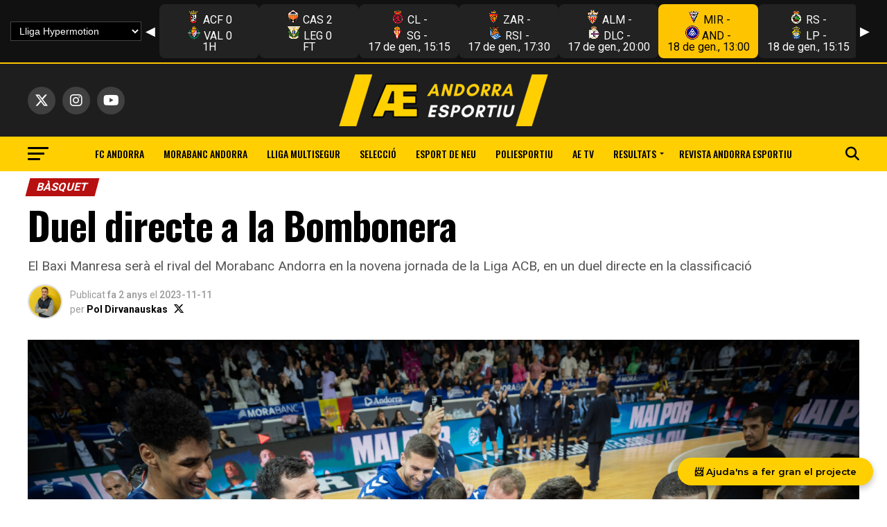

--- FILE ---
content_type: text/html; charset=UTF-8
request_url: https://www.andorraesportiu.com/duel-directe-a-la-bombonera/
body_size: 56858
content:
<!DOCTYPE html>
<html lang="ca">
<head>
<meta charset="UTF-8" >
<meta name="viewport" id="viewport" content="width=device-width, initial-scale=1.0, maximum-scale=5.0, minimum-scale=1.0, user-scalable=yes" />
<link rel="shortcut icon" href="https://www.andorraesportiu.com/wp-content/uploads/2024/01/Captura-de-pantalla-2024-01-18-a-les-4.30.03.png" /><link rel="pingback" href="https://www.andorraesportiu.com/xmlrpc.php" />
<meta property="og:type" content="article" />
					<meta property="og:image" content="https://www.andorraesportiu.com/wp-content/uploads/2023/11/53295963717_ec12f332b0_k-1000x600.jpg" />
		<meta name="twitter:image" content="https://www.andorraesportiu.com/wp-content/uploads/2023/11/53295963717_ec12f332b0_k-1000x600.jpg" />
	<meta property="og:url" content="https://www.andorraesportiu.com/duel-directe-a-la-bombonera/" />
<meta property="og:title" content="Duel directe a la Bombonera" />
<meta property="og:description" content="El Baxi Manresa serà el rival del Morabanc Andorra en la novena jornada de la Liga ACB, en un duel directe en la classificació" />
<meta name="twitter:card" content="summary_large_image">
<meta name="twitter:url" content="https://www.andorraesportiu.com/duel-directe-a-la-bombonera/">
<meta name="twitter:title" content="Duel directe a la Bombonera">
<meta name="twitter:description" content="El Baxi Manresa serà el rival del Morabanc Andorra en la novena jornada de la Liga ACB, en un duel directe en la classificació">
<script type="text/javascript">
/* <![CDATA[ */
(()=>{var e={};e.g=function(){if("object"==typeof globalThis)return globalThis;try{return this||new Function("return this")()}catch(e){if("object"==typeof window)return window}}(),function({ampUrl:n,isCustomizePreview:t,isAmpDevMode:r,noampQueryVarName:o,noampQueryVarValue:s,disabledStorageKey:i,mobileUserAgents:a,regexRegex:c}){if("undefined"==typeof sessionStorage)return;const d=new RegExp(c);if(!a.some((e=>{const n=e.match(d);return!(!n||!new RegExp(n[1],n[2]).test(navigator.userAgent))||navigator.userAgent.includes(e)})))return;e.g.addEventListener("DOMContentLoaded",(()=>{const e=document.getElementById("amp-mobile-version-switcher");if(!e)return;e.hidden=!1;const n=e.querySelector("a[href]");n&&n.addEventListener("click",(()=>{sessionStorage.removeItem(i)}))}));const g=r&&["paired-browsing-non-amp","paired-browsing-amp"].includes(window.name);if(sessionStorage.getItem(i)||t||g)return;const u=new URL(location.href),m=new URL(n);m.hash=u.hash,u.searchParams.has(o)&&s===u.searchParams.get(o)?sessionStorage.setItem(i,"1"):m.href!==u.href&&(window.stop(),location.replace(m.href))}({"ampUrl":"https:\/\/www.andorraesportiu.com\/duel-directe-a-la-bombonera\/?amp=1","noampQueryVarName":"noamp","noampQueryVarValue":"mobile","disabledStorageKey":"amp_mobile_redirect_disabled","mobileUserAgents":["Mobile","Android","Silk\/","Kindle","BlackBerry","Opera Mini","Opera Mobi"],"regexRegex":"^\\\/((?:.|\\n)+)\\\/([i]*)$","isCustomizePreview":false,"isAmpDevMode":false})})();
/* ]]> */
</script>
<meta name='robots' content='index, follow, max-image-preview:large, max-snippet:-1, max-video-preview:-1' />
<script id="cookieyes" type="text/javascript" src="https://cdn-cookieyes.com/client_data/bdbd77f430bb06e54f873afd/script.js"></script><!-- Google tag (gtag.js) consent mode dataLayer added by Site Kit -->
<script type="text/javascript" id="google_gtagjs-js-consent-mode-data-layer">
/* <![CDATA[ */
window.dataLayer = window.dataLayer || [];function gtag(){dataLayer.push(arguments);}
gtag('consent', 'default', {"ad_personalization":"denied","ad_storage":"denied","ad_user_data":"denied","analytics_storage":"denied","functionality_storage":"denied","security_storage":"denied","personalization_storage":"denied","region":["AT","BE","BG","CH","CY","CZ","DE","DK","EE","ES","FI","FR","GB","GR","HR","HU","IE","IS","IT","LI","LT","LU","LV","MT","NL","NO","PL","PT","RO","SE","SI","SK"],"wait_for_update":500});
window._googlesitekitConsentCategoryMap = {"statistics":["analytics_storage"],"marketing":["ad_storage","ad_user_data","ad_personalization"],"functional":["functionality_storage","security_storage"],"preferences":["personalization_storage"]};
window._googlesitekitConsents = {"ad_personalization":"denied","ad_storage":"denied","ad_user_data":"denied","analytics_storage":"denied","functionality_storage":"denied","security_storage":"denied","personalization_storage":"denied","region":["AT","BE","BG","CH","CY","CZ","DE","DK","EE","ES","FI","FR","GB","GR","HR","HU","IE","IS","IT","LI","LT","LU","LV","MT","NL","NO","PL","PT","RO","SE","SI","SK"],"wait_for_update":500};
/* ]]> */
</script>
<!-- End Google tag (gtag.js) consent mode dataLayer added by Site Kit -->

	<!-- This site is optimized with the Yoast SEO plugin v26.7 - https://yoast.com/wordpress/plugins/seo/ -->
	<title>Notícies | Última hora | Andorra| Esport | Duel directe a la Bombonera | Notícies del FC Andorra, del Morabanc, de futbol, de bàsquet, d&#039;esquí i tot l&#039;esport andorrà</title>
	<meta name="description" content="El Baxi Manresa serà el rival del Morabanc Andorra en la novena jornada de la Liga ACB, en un duel directe en la classificació" />
	<link rel="canonical" href="https://www.andorraesportiu.com/duel-directe-a-la-bombonera/" />
	<meta property="og:locale" content="ca_ES" />
	<meta property="og:type" content="article" />
	<meta property="og:title" content="Duel directe a la Bombonera" />
	<meta property="og:description" content="El Baxi Manresa serà el rival del Morabanc Andorra en la novena jornada de la Liga ACB, en un duel directe en la classificació" />
	<meta property="og:url" content="https://www.andorraesportiu.com/duel-directe-a-la-bombonera/" />
	<meta property="og:site_name" content="Notícies del FC Andorra, del Morabanc, de futbol, de bàsquet, d&#039;esquí i tot l&#039;esport andorrà" />
	<meta property="article:published_time" content="2023-11-11T05:05:00+00:00" />
	<meta property="og:image" content="https://www.andorraesportiu.com/wp-content/uploads/2023/11/53295963717_ec12f332b0_k.jpg" />
	<meta property="og:image:width" content="2048" />
	<meta property="og:image:height" content="1365" />
	<meta property="og:image:type" content="image/jpeg" />
	<meta name="author" content="Pol Dirvanauskas" />
	<meta name="twitter:card" content="summary_large_image" />
	<meta name="twitter:creator" content="@dirvanauskas44" />
	<meta name="twitter:site" content="@AndorraEsportiu" />
	<meta name="twitter:label1" content="Escrit per" />
	<meta name="twitter:data1" content="Pol Dirvanauskas" />
	<meta name="twitter:label2" content="Temps estimat de lectura" />
	<meta name="twitter:data2" content="2 minuts" />
	<script type="application/ld+json" class="yoast-schema-graph">{"@context":"https://schema.org","@graph":[{"@type":"NewsArticle","@id":"https://www.andorraesportiu.com/duel-directe-a-la-bombonera/#article","isPartOf":{"@id":"https://www.andorraesportiu.com/duel-directe-a-la-bombonera/"},"author":{"name":"Pol Dirvanauskas","@id":"https://www.andorraesportiu.com/#/schema/person/950ce42fcec0310d2f0fa554f7fac5c8"},"headline":"Duel directe a la Bombonera","datePublished":"2023-11-11T05:05:00+00:00","mainEntityOfPage":{"@id":"https://www.andorraesportiu.com/duel-directe-a-la-bombonera/"},"wordCount":282,"commentCount":0,"publisher":{"@id":"https://www.andorraesportiu.com/#organization"},"image":{"@id":"https://www.andorraesportiu.com/duel-directe-a-la-bombonera/#primaryimage"},"thumbnailUrl":"https://www.andorraesportiu.com/wp-content/uploads/2023/11/53295963717_ec12f332b0_k.jpg","keywords":["ACB","BAXI Manresa","Morabanc Andorra","portada"],"articleSection":["BÀSQUET","MORABANC ANDORRA"],"inLanguage":"ca","potentialAction":[{"@type":"CommentAction","name":"Comment","target":["https://www.andorraesportiu.com/duel-directe-a-la-bombonera/#respond"]}]},{"@type":"WebPage","@id":"https://www.andorraesportiu.com/duel-directe-a-la-bombonera/","url":"https://www.andorraesportiu.com/duel-directe-a-la-bombonera/","name":"Notícies | Última hora | Andorra| Esport | Duel directe a la Bombonera | Notícies del FC Andorra, del Morabanc, de futbol, de bàsquet, d&#039;esquí i tot l&#039;esport andorrà","isPartOf":{"@id":"https://www.andorraesportiu.com/#website"},"primaryImageOfPage":{"@id":"https://www.andorraesportiu.com/duel-directe-a-la-bombonera/#primaryimage"},"image":{"@id":"https://www.andorraesportiu.com/duel-directe-a-la-bombonera/#primaryimage"},"thumbnailUrl":"https://www.andorraesportiu.com/wp-content/uploads/2023/11/53295963717_ec12f332b0_k.jpg","datePublished":"2023-11-11T05:05:00+00:00","description":"El Baxi Manresa serà el rival del Morabanc Andorra en la novena jornada de la Liga ACB, en un duel directe en la classificació","breadcrumb":{"@id":"https://www.andorraesportiu.com/duel-directe-a-la-bombonera/#breadcrumb"},"inLanguage":"ca","potentialAction":[{"@type":"ReadAction","target":["https://www.andorraesportiu.com/duel-directe-a-la-bombonera/"]}]},{"@type":"ImageObject","inLanguage":"ca","@id":"https://www.andorraesportiu.com/duel-directe-a-la-bombonera/#primaryimage","url":"https://www.andorraesportiu.com/wp-content/uploads/2023/11/53295963717_ec12f332b0_k.jpg","contentUrl":"https://www.andorraesportiu.com/wp-content/uploads/2023/11/53295963717_ec12f332b0_k.jpg","width":2048,"height":1365,"caption":"Morabanc Andorra celebrant victòria"},{"@type":"BreadcrumbList","@id":"https://www.andorraesportiu.com/duel-directe-a-la-bombonera/#breadcrumb","itemListElement":[{"@type":"ListItem","position":1,"name":"Inici","item":"https://www.andorraesportiu.com/"},{"@type":"ListItem","position":2,"name":"Duel directe a la Bombonera"}]},{"@type":"WebSite","@id":"https://www.andorraesportiu.com/#website","url":"https://www.andorraesportiu.com/","name":"Notícies del FC Andorra, del Morabanc, de futbol, de bàsquet, d'esquí i tot l'esport andorrà","description":"Explicant Andorra através de l&#039;esport","publisher":{"@id":"https://www.andorraesportiu.com/#organization"},"alternateName":"Andorra Esportiu","potentialAction":[{"@type":"SearchAction","target":{"@type":"EntryPoint","urlTemplate":"https://www.andorraesportiu.com/?s={search_term_string}"},"query-input":{"@type":"PropertyValueSpecification","valueRequired":true,"valueName":"search_term_string"}}],"inLanguage":"ca"},{"@type":"Organization","@id":"https://www.andorraesportiu.com/#organization","name":"Premsa Esportiva Romgual SL","alternateName":"Andorra Esportiu","url":"https://www.andorraesportiu.com/","logo":{"@type":"ImageObject","inLanguage":"ca","@id":"https://www.andorraesportiu.com/#/schema/logo/image/","url":"https://www.andorraesportiu.com/wp-content/uploads/2025/10/LOGO-HORITZONTAL-2.png","contentUrl":"https://www.andorraesportiu.com/wp-content/uploads/2025/10/LOGO-HORITZONTAL-2.png","width":297,"height":210,"caption":"Premsa Esportiva Romgual SL"},"image":{"@id":"https://www.andorraesportiu.com/#/schema/logo/image/"},"sameAs":["https://x.com/AndorraEsportiu","https://www.instagram.com/andorraesportiu/","https://www.twitch.tv/andorraesportiu","https://www.tiktok.com/@andorraesportiu","https://www.youtube.com/channel/UCVQn0V26OEu7gbiHUzs3ZkA"]},{"@type":"Person","@id":"https://www.andorraesportiu.com/#/schema/person/950ce42fcec0310d2f0fa554f7fac5c8","name":"Pol Dirvanauskas","image":{"@type":"ImageObject","inLanguage":"ca","@id":"https://www.andorraesportiu.com/#/schema/person/image/","url":"https://secure.gravatar.com/avatar/b0722563e9be4c09fe783876c334a73e9a3353434a096e383ff35569b163a82f?s=96&d=mm&r=g","contentUrl":"https://secure.gravatar.com/avatar/b0722563e9be4c09fe783876c334a73e9a3353434a096e383ff35569b163a82f?s=96&d=mm&r=g","caption":"Pol Dirvanauskas"},"sameAs":["http://www.andorraesportiu.com","https://x.com/dirvanauskas44"],"url":"https://www.andorraesportiu.com/author/pdirvanauskas/"}]}</script>
	<!-- / Yoast SEO plugin. -->


<link rel='dns-prefetch' href='//js-eu1.hs-scripts.com' />
<link rel='dns-prefetch' href='//www.googletagmanager.com' />
<link rel='dns-prefetch' href='//ajax.googleapis.com' />
<link rel='dns-prefetch' href='//fonts.googleapis.com' />
<link rel='dns-prefetch' href='//pagead2.googlesyndication.com' />
<link rel='dns-prefetch' href='//fundingchoicesmessages.google.com' />
<link rel="alternate" type="application/rss+xml" title="Notícies del FC Andorra, del Morabanc, de futbol, de bàsquet, d&#039;esquí i tot l&#039;esport andorrà &raquo; Canal d&#039;informació" href="https://www.andorraesportiu.com/feed/" />
<link rel="alternate" type="application/rss+xml" title="Notícies del FC Andorra, del Morabanc, de futbol, de bàsquet, d&#039;esquí i tot l&#039;esport andorrà &raquo; Canal dels comentaris" href="https://www.andorraesportiu.com/comments/feed/" />
<link rel="alternate" type="application/rss+xml" title="Notícies del FC Andorra, del Morabanc, de futbol, de bàsquet, d&#039;esquí i tot l&#039;esport andorrà &raquo; Duel directe a la Bombonera Canal dels comentaris" href="https://www.andorraesportiu.com/duel-directe-a-la-bombonera/feed/" />
<link rel="alternate" title="oEmbed (JSON)" type="application/json+oembed" href="https://www.andorraesportiu.com/wp-json/oembed/1.0/embed?url=https%3A%2F%2Fwww.andorraesportiu.com%2Fduel-directe-a-la-bombonera%2F" />
<link rel="alternate" title="oEmbed (XML)" type="text/xml+oembed" href="https://www.andorraesportiu.com/wp-json/oembed/1.0/embed?url=https%3A%2F%2Fwww.andorraesportiu.com%2Fduel-directe-a-la-bombonera%2F&#038;format=xml" />
<style id='wp-img-auto-sizes-contain-inline-css' type='text/css'>
img:is([sizes=auto i],[sizes^="auto," i]){contain-intrinsic-size:3000px 1500px}
/*# sourceURL=wp-img-auto-sizes-contain-inline-css */
</style>
<style id='wp-emoji-styles-inline-css' type='text/css'>

	img.wp-smiley, img.emoji {
		display: inline !important;
		border: none !important;
		box-shadow: none !important;
		height: 1em !important;
		width: 1em !important;
		margin: 0 0.07em !important;
		vertical-align: -0.1em !important;
		background: none !important;
		padding: 0 !important;
	}
/*# sourceURL=wp-emoji-styles-inline-css */
</style>
<style id='wp-block-library-inline-css' type='text/css'>
:root{--wp-block-synced-color:#7a00df;--wp-block-synced-color--rgb:122,0,223;--wp-bound-block-color:var(--wp-block-synced-color);--wp-editor-canvas-background:#ddd;--wp-admin-theme-color:#007cba;--wp-admin-theme-color--rgb:0,124,186;--wp-admin-theme-color-darker-10:#006ba1;--wp-admin-theme-color-darker-10--rgb:0,107,160.5;--wp-admin-theme-color-darker-20:#005a87;--wp-admin-theme-color-darker-20--rgb:0,90,135;--wp-admin-border-width-focus:2px}@media (min-resolution:192dpi){:root{--wp-admin-border-width-focus:1.5px}}.wp-element-button{cursor:pointer}:root .has-very-light-gray-background-color{background-color:#eee}:root .has-very-dark-gray-background-color{background-color:#313131}:root .has-very-light-gray-color{color:#eee}:root .has-very-dark-gray-color{color:#313131}:root .has-vivid-green-cyan-to-vivid-cyan-blue-gradient-background{background:linear-gradient(135deg,#00d084,#0693e3)}:root .has-purple-crush-gradient-background{background:linear-gradient(135deg,#34e2e4,#4721fb 50%,#ab1dfe)}:root .has-hazy-dawn-gradient-background{background:linear-gradient(135deg,#faaca8,#dad0ec)}:root .has-subdued-olive-gradient-background{background:linear-gradient(135deg,#fafae1,#67a671)}:root .has-atomic-cream-gradient-background{background:linear-gradient(135deg,#fdd79a,#004a59)}:root .has-nightshade-gradient-background{background:linear-gradient(135deg,#330968,#31cdcf)}:root .has-midnight-gradient-background{background:linear-gradient(135deg,#020381,#2874fc)}:root{--wp--preset--font-size--normal:16px;--wp--preset--font-size--huge:42px}.has-regular-font-size{font-size:1em}.has-larger-font-size{font-size:2.625em}.has-normal-font-size{font-size:var(--wp--preset--font-size--normal)}.has-huge-font-size{font-size:var(--wp--preset--font-size--huge)}.has-text-align-center{text-align:center}.has-text-align-left{text-align:left}.has-text-align-right{text-align:right}.has-fit-text{white-space:nowrap!important}#end-resizable-editor-section{display:none}.aligncenter{clear:both}.items-justified-left{justify-content:flex-start}.items-justified-center{justify-content:center}.items-justified-right{justify-content:flex-end}.items-justified-space-between{justify-content:space-between}.screen-reader-text{border:0;clip-path:inset(50%);height:1px;margin:-1px;overflow:hidden;padding:0;position:absolute;width:1px;word-wrap:normal!important}.screen-reader-text:focus{background-color:#ddd;clip-path:none;color:#444;display:block;font-size:1em;height:auto;left:5px;line-height:normal;padding:15px 23px 14px;text-decoration:none;top:5px;width:auto;z-index:100000}html :where(.has-border-color){border-style:solid}html :where([style*=border-top-color]){border-top-style:solid}html :where([style*=border-right-color]){border-right-style:solid}html :where([style*=border-bottom-color]){border-bottom-style:solid}html :where([style*=border-left-color]){border-left-style:solid}html :where([style*=border-width]){border-style:solid}html :where([style*=border-top-width]){border-top-style:solid}html :where([style*=border-right-width]){border-right-style:solid}html :where([style*=border-bottom-width]){border-bottom-style:solid}html :where([style*=border-left-width]){border-left-style:solid}html :where(img[class*=wp-image-]){height:auto;max-width:100%}:where(figure){margin:0 0 1em}html :where(.is-position-sticky){--wp-admin--admin-bar--position-offset:var(--wp-admin--admin-bar--height,0px)}@media screen and (max-width:600px){html :where(.is-position-sticky){--wp-admin--admin-bar--position-offset:0px}}

/*# sourceURL=wp-block-library-inline-css */
</style><style id='wp-block-paragraph-inline-css' type='text/css'>
.is-small-text{font-size:.875em}.is-regular-text{font-size:1em}.is-large-text{font-size:2.25em}.is-larger-text{font-size:3em}.has-drop-cap:not(:focus):first-letter{float:left;font-size:8.4em;font-style:normal;font-weight:100;line-height:.68;margin:.05em .1em 0 0;text-transform:uppercase}body.rtl .has-drop-cap:not(:focus):first-letter{float:none;margin-left:.1em}p.has-drop-cap.has-background{overflow:hidden}:root :where(p.has-background){padding:1.25em 2.375em}:where(p.has-text-color:not(.has-link-color)) a{color:inherit}p.has-text-align-left[style*="writing-mode:vertical-lr"],p.has-text-align-right[style*="writing-mode:vertical-rl"]{rotate:180deg}
/*# sourceURL=https://www.andorraesportiu.com/wp-includes/blocks/paragraph/style.min.css */
</style>
<style id='global-styles-inline-css' type='text/css'>
:root{--wp--preset--aspect-ratio--square: 1;--wp--preset--aspect-ratio--4-3: 4/3;--wp--preset--aspect-ratio--3-4: 3/4;--wp--preset--aspect-ratio--3-2: 3/2;--wp--preset--aspect-ratio--2-3: 2/3;--wp--preset--aspect-ratio--16-9: 16/9;--wp--preset--aspect-ratio--9-16: 9/16;--wp--preset--color--black: #000000;--wp--preset--color--cyan-bluish-gray: #abb8c3;--wp--preset--color--white: #ffffff;--wp--preset--color--pale-pink: #f78da7;--wp--preset--color--vivid-red: #cf2e2e;--wp--preset--color--luminous-vivid-orange: #ff6900;--wp--preset--color--luminous-vivid-amber: #fcb900;--wp--preset--color--light-green-cyan: #7bdcb5;--wp--preset--color--vivid-green-cyan: #00d084;--wp--preset--color--pale-cyan-blue: #8ed1fc;--wp--preset--color--vivid-cyan-blue: #0693e3;--wp--preset--color--vivid-purple: #9b51e0;--wp--preset--gradient--vivid-cyan-blue-to-vivid-purple: linear-gradient(135deg,rgb(6,147,227) 0%,rgb(155,81,224) 100%);--wp--preset--gradient--light-green-cyan-to-vivid-green-cyan: linear-gradient(135deg,rgb(122,220,180) 0%,rgb(0,208,130) 100%);--wp--preset--gradient--luminous-vivid-amber-to-luminous-vivid-orange: linear-gradient(135deg,rgb(252,185,0) 0%,rgb(255,105,0) 100%);--wp--preset--gradient--luminous-vivid-orange-to-vivid-red: linear-gradient(135deg,rgb(255,105,0) 0%,rgb(207,46,46) 100%);--wp--preset--gradient--very-light-gray-to-cyan-bluish-gray: linear-gradient(135deg,rgb(238,238,238) 0%,rgb(169,184,195) 100%);--wp--preset--gradient--cool-to-warm-spectrum: linear-gradient(135deg,rgb(74,234,220) 0%,rgb(151,120,209) 20%,rgb(207,42,186) 40%,rgb(238,44,130) 60%,rgb(251,105,98) 80%,rgb(254,248,76) 100%);--wp--preset--gradient--blush-light-purple: linear-gradient(135deg,rgb(255,206,236) 0%,rgb(152,150,240) 100%);--wp--preset--gradient--blush-bordeaux: linear-gradient(135deg,rgb(254,205,165) 0%,rgb(254,45,45) 50%,rgb(107,0,62) 100%);--wp--preset--gradient--luminous-dusk: linear-gradient(135deg,rgb(255,203,112) 0%,rgb(199,81,192) 50%,rgb(65,88,208) 100%);--wp--preset--gradient--pale-ocean: linear-gradient(135deg,rgb(255,245,203) 0%,rgb(182,227,212) 50%,rgb(51,167,181) 100%);--wp--preset--gradient--electric-grass: linear-gradient(135deg,rgb(202,248,128) 0%,rgb(113,206,126) 100%);--wp--preset--gradient--midnight: linear-gradient(135deg,rgb(2,3,129) 0%,rgb(40,116,252) 100%);--wp--preset--font-size--small: 13px;--wp--preset--font-size--medium: 20px;--wp--preset--font-size--large: 36px;--wp--preset--font-size--x-large: 42px;--wp--preset--spacing--20: 0.44rem;--wp--preset--spacing--30: 0.67rem;--wp--preset--spacing--40: 1rem;--wp--preset--spacing--50: 1.5rem;--wp--preset--spacing--60: 2.25rem;--wp--preset--spacing--70: 3.38rem;--wp--preset--spacing--80: 5.06rem;--wp--preset--shadow--natural: 6px 6px 9px rgba(0, 0, 0, 0.2);--wp--preset--shadow--deep: 12px 12px 50px rgba(0, 0, 0, 0.4);--wp--preset--shadow--sharp: 6px 6px 0px rgba(0, 0, 0, 0.2);--wp--preset--shadow--outlined: 6px 6px 0px -3px rgb(255, 255, 255), 6px 6px rgb(0, 0, 0);--wp--preset--shadow--crisp: 6px 6px 0px rgb(0, 0, 0);}:where(.is-layout-flex){gap: 0.5em;}:where(.is-layout-grid){gap: 0.5em;}body .is-layout-flex{display: flex;}.is-layout-flex{flex-wrap: wrap;align-items: center;}.is-layout-flex > :is(*, div){margin: 0;}body .is-layout-grid{display: grid;}.is-layout-grid > :is(*, div){margin: 0;}:where(.wp-block-columns.is-layout-flex){gap: 2em;}:where(.wp-block-columns.is-layout-grid){gap: 2em;}:where(.wp-block-post-template.is-layout-flex){gap: 1.25em;}:where(.wp-block-post-template.is-layout-grid){gap: 1.25em;}.has-black-color{color: var(--wp--preset--color--black) !important;}.has-cyan-bluish-gray-color{color: var(--wp--preset--color--cyan-bluish-gray) !important;}.has-white-color{color: var(--wp--preset--color--white) !important;}.has-pale-pink-color{color: var(--wp--preset--color--pale-pink) !important;}.has-vivid-red-color{color: var(--wp--preset--color--vivid-red) !important;}.has-luminous-vivid-orange-color{color: var(--wp--preset--color--luminous-vivid-orange) !important;}.has-luminous-vivid-amber-color{color: var(--wp--preset--color--luminous-vivid-amber) !important;}.has-light-green-cyan-color{color: var(--wp--preset--color--light-green-cyan) !important;}.has-vivid-green-cyan-color{color: var(--wp--preset--color--vivid-green-cyan) !important;}.has-pale-cyan-blue-color{color: var(--wp--preset--color--pale-cyan-blue) !important;}.has-vivid-cyan-blue-color{color: var(--wp--preset--color--vivid-cyan-blue) !important;}.has-vivid-purple-color{color: var(--wp--preset--color--vivid-purple) !important;}.has-black-background-color{background-color: var(--wp--preset--color--black) !important;}.has-cyan-bluish-gray-background-color{background-color: var(--wp--preset--color--cyan-bluish-gray) !important;}.has-white-background-color{background-color: var(--wp--preset--color--white) !important;}.has-pale-pink-background-color{background-color: var(--wp--preset--color--pale-pink) !important;}.has-vivid-red-background-color{background-color: var(--wp--preset--color--vivid-red) !important;}.has-luminous-vivid-orange-background-color{background-color: var(--wp--preset--color--luminous-vivid-orange) !important;}.has-luminous-vivid-amber-background-color{background-color: var(--wp--preset--color--luminous-vivid-amber) !important;}.has-light-green-cyan-background-color{background-color: var(--wp--preset--color--light-green-cyan) !important;}.has-vivid-green-cyan-background-color{background-color: var(--wp--preset--color--vivid-green-cyan) !important;}.has-pale-cyan-blue-background-color{background-color: var(--wp--preset--color--pale-cyan-blue) !important;}.has-vivid-cyan-blue-background-color{background-color: var(--wp--preset--color--vivid-cyan-blue) !important;}.has-vivid-purple-background-color{background-color: var(--wp--preset--color--vivid-purple) !important;}.has-black-border-color{border-color: var(--wp--preset--color--black) !important;}.has-cyan-bluish-gray-border-color{border-color: var(--wp--preset--color--cyan-bluish-gray) !important;}.has-white-border-color{border-color: var(--wp--preset--color--white) !important;}.has-pale-pink-border-color{border-color: var(--wp--preset--color--pale-pink) !important;}.has-vivid-red-border-color{border-color: var(--wp--preset--color--vivid-red) !important;}.has-luminous-vivid-orange-border-color{border-color: var(--wp--preset--color--luminous-vivid-orange) !important;}.has-luminous-vivid-amber-border-color{border-color: var(--wp--preset--color--luminous-vivid-amber) !important;}.has-light-green-cyan-border-color{border-color: var(--wp--preset--color--light-green-cyan) !important;}.has-vivid-green-cyan-border-color{border-color: var(--wp--preset--color--vivid-green-cyan) !important;}.has-pale-cyan-blue-border-color{border-color: var(--wp--preset--color--pale-cyan-blue) !important;}.has-vivid-cyan-blue-border-color{border-color: var(--wp--preset--color--vivid-cyan-blue) !important;}.has-vivid-purple-border-color{border-color: var(--wp--preset--color--vivid-purple) !important;}.has-vivid-cyan-blue-to-vivid-purple-gradient-background{background: var(--wp--preset--gradient--vivid-cyan-blue-to-vivid-purple) !important;}.has-light-green-cyan-to-vivid-green-cyan-gradient-background{background: var(--wp--preset--gradient--light-green-cyan-to-vivid-green-cyan) !important;}.has-luminous-vivid-amber-to-luminous-vivid-orange-gradient-background{background: var(--wp--preset--gradient--luminous-vivid-amber-to-luminous-vivid-orange) !important;}.has-luminous-vivid-orange-to-vivid-red-gradient-background{background: var(--wp--preset--gradient--luminous-vivid-orange-to-vivid-red) !important;}.has-very-light-gray-to-cyan-bluish-gray-gradient-background{background: var(--wp--preset--gradient--very-light-gray-to-cyan-bluish-gray) !important;}.has-cool-to-warm-spectrum-gradient-background{background: var(--wp--preset--gradient--cool-to-warm-spectrum) !important;}.has-blush-light-purple-gradient-background{background: var(--wp--preset--gradient--blush-light-purple) !important;}.has-blush-bordeaux-gradient-background{background: var(--wp--preset--gradient--blush-bordeaux) !important;}.has-luminous-dusk-gradient-background{background: var(--wp--preset--gradient--luminous-dusk) !important;}.has-pale-ocean-gradient-background{background: var(--wp--preset--gradient--pale-ocean) !important;}.has-electric-grass-gradient-background{background: var(--wp--preset--gradient--electric-grass) !important;}.has-midnight-gradient-background{background: var(--wp--preset--gradient--midnight) !important;}.has-small-font-size{font-size: var(--wp--preset--font-size--small) !important;}.has-medium-font-size{font-size: var(--wp--preset--font-size--medium) !important;}.has-large-font-size{font-size: var(--wp--preset--font-size--large) !important;}.has-x-large-font-size{font-size: var(--wp--preset--font-size--x-large) !important;}
/*# sourceURL=global-styles-inline-css */
</style>

<style id='classic-theme-styles-inline-css' type='text/css'>
/*! This file is auto-generated */
.wp-block-button__link{color:#fff;background-color:#32373c;border-radius:9999px;box-shadow:none;text-decoration:none;padding:calc(.667em + 2px) calc(1.333em + 2px);font-size:1.125em}.wp-block-file__button{background:#32373c;color:#fff;text-decoration:none}
/*# sourceURL=/wp-includes/css/classic-themes.min.css */
</style>
<link rel='stylesheet' id='theiaPostSlider-css' href='https://www.andorraesportiu.com/wp-content/plugins/theia-post-slider-premium/dist/css/font-theme.css?ver=2.1.3' type='text/css' media='all' />
<style id='theiaPostSlider-inline-css' type='text/css'>


				.theiaPostSlider_nav.fontTheme ._title,
				.theiaPostSlider_nav.fontTheme ._text {
					line-height: 48px;
				}
	
				.theiaPostSlider_nav.fontTheme ._button,
				.theiaPostSlider_nav.fontTheme ._button svg {
					color: #f08100;
					fill: #f08100;
				}
	
				.theiaPostSlider_nav.fontTheme ._button ._2 span {
					font-size: 48px;
					line-height: 48px;
				}
	
				.theiaPostSlider_nav.fontTheme ._button ._2 svg {
					width: 48px;
				}
	
				.theiaPostSlider_nav.fontTheme ._button:hover,
				.theiaPostSlider_nav.fontTheme ._button:focus,
				.theiaPostSlider_nav.fontTheme ._button:hover svg,
				.theiaPostSlider_nav.fontTheme ._button:focus svg {
					color: #ffa338;
					fill: #ffa338;
				}
	
				.theiaPostSlider_nav.fontTheme ._disabled,				 
                .theiaPostSlider_nav.fontTheme ._disabled svg {
					color: #777777 !important;
					fill: #777777 !important;
				}
			
/*# sourceURL=theiaPostSlider-inline-css */
</style>
<link rel='stylesheet' id='theiaPostSlider-font-css' href='https://www.andorraesportiu.com/wp-content/plugins/theia-post-slider-premium/assets/fonts/style.css?ver=2.1.3' type='text/css' media='all' />
<link rel='stylesheet' id='ql-jquery-ui-css' href='//ajax.googleapis.com/ajax/libs/jqueryui/1.12.1/themes/smoothness/jquery-ui.css?ver=6.9' type='text/css' media='all' />
<link rel='stylesheet' id='reviewer-photoswipe-css' href='https://www.andorraesportiu.com/wp-content/plugins/reviewer/public/assets/css/photoswipe.css?ver=3.14.2' type='text/css' media='all' />
<link rel='stylesheet' id='dashicons-css' href='https://www.andorraesportiu.com/wp-includes/css/dashicons.min.css?ver=6.9' type='text/css' media='all' />
<link rel='stylesheet' id='reviewer-public-css' href='https://www.andorraesportiu.com/wp-content/plugins/reviewer/public/assets/css/reviewer-public.css?ver=3.14.2' type='text/css' media='all' />
<link rel='stylesheet' id='mvp-custom-style-css' href='https://www.andorraesportiu.com/wp-content/themes/zox-news/style.css?ver=6.9' type='text/css' media='all' />
<style id='mvp-custom-style-inline-css' type='text/css'>


#mvp-wallpaper {
	background: url() no-repeat 50% 0;
	}

#mvp-foot-copy a {
	color: #ffd002;
	}

#mvp-content-main p a,
#mvp-content-main ul a,
#mvp-content-main ol a,
.mvp-post-add-main p a,
.mvp-post-add-main ul a,
.mvp-post-add-main ol a {
	box-shadow: inset 0 -4px 0 #ffd002;
	}

#mvp-content-main p a:hover,
#mvp-content-main ul a:hover,
#mvp-content-main ol a:hover,
.mvp-post-add-main p a:hover,
.mvp-post-add-main ul a:hover,
.mvp-post-add-main ol a:hover {
	background: #ffd002;
	}

a,
a:visited,
.post-info-name a,
.woocommerce .woocommerce-breadcrumb a {
	color: #777777;
	}

#mvp-side-wrap a:hover {
	color: #777777;
	}

.mvp-fly-top:hover,
.mvp-vid-box-wrap,
ul.mvp-soc-mob-list li.mvp-soc-mob-com {
	background: #ffcf02;
	}

nav.mvp-fly-nav-menu ul li.menu-item-has-children:after,
.mvp-feat1-left-wrap span.mvp-cd-cat,
.mvp-widget-feat1-top-story span.mvp-cd-cat,
.mvp-widget-feat2-left-cont span.mvp-cd-cat,
.mvp-widget-dark-feat span.mvp-cd-cat,
.mvp-widget-dark-sub span.mvp-cd-cat,
.mvp-vid-wide-text span.mvp-cd-cat,
.mvp-feat2-top-text span.mvp-cd-cat,
.mvp-feat3-main-story span.mvp-cd-cat,
.mvp-feat3-sub-text span.mvp-cd-cat,
.mvp-feat4-main-text span.mvp-cd-cat,
.woocommerce-message:before,
.woocommerce-info:before,
.woocommerce-message:before {
	color: #ffcf02;
	}

#searchform input,
.mvp-authors-name {
	border-bottom: 1px solid #ffcf02;
	}

.mvp-fly-top:hover {
	border-top: 1px solid #ffcf02;
	border-left: 1px solid #ffcf02;
	border-bottom: 1px solid #ffcf02;
	}

.woocommerce .widget_price_filter .ui-slider .ui-slider-handle,
.woocommerce #respond input#submit.alt,
.woocommerce a.button.alt,
.woocommerce button.button.alt,
.woocommerce input.button.alt,
.woocommerce #respond input#submit.alt:hover,
.woocommerce a.button.alt:hover,
.woocommerce button.button.alt:hover,
.woocommerce input.button.alt:hover {
	background-color: #ffcf02;
	}

.woocommerce-error,
.woocommerce-info,
.woocommerce-message {
	border-top-color: #ffcf02;
	}

ul.mvp-feat1-list-buts li.active span.mvp-feat1-list-but,
span.mvp-widget-home-title,
span.mvp-post-cat,
span.mvp-feat1-pop-head {
	background: #b71010;
	}

.woocommerce span.onsale {
	background-color: #b71010;
	}

.mvp-widget-feat2-side-more-but,
.woocommerce .star-rating span:before,
span.mvp-prev-next-label,
.mvp-cat-date-wrap .sticky {
	color: #b71010 !important;
	}

#mvp-main-nav-top,
#mvp-fly-wrap,
.mvp-soc-mob-right,
#mvp-main-nav-small-cont {
	background: #1e1e1e;
	}

#mvp-main-nav-small .mvp-fly-but-wrap span,
#mvp-main-nav-small .mvp-search-but-wrap span,
.mvp-nav-top-left .mvp-fly-but-wrap span,
#mvp-fly-wrap .mvp-fly-but-wrap span {
	background: #ffcf02;
	}

.mvp-nav-top-right .mvp-nav-search-but,
span.mvp-fly-soc-head,
.mvp-soc-mob-right i,
#mvp-main-nav-small span.mvp-nav-search-but,
#mvp-main-nav-small .mvp-nav-menu ul li a  {
	color: #ffcf02;
	}

#mvp-main-nav-small .mvp-nav-menu ul li.menu-item-has-children a:after {
	border-color: #ffcf02 transparent transparent transparent;
	}

#mvp-nav-top-wrap span.mvp-nav-search-but:hover,
#mvp-main-nav-small span.mvp-nav-search-but:hover {
	color: #ffcf02;
	}

#mvp-nav-top-wrap .mvp-fly-but-wrap:hover span,
#mvp-main-nav-small .mvp-fly-but-wrap:hover span,
span.mvp-woo-cart-num:hover {
	background: #ffcf02;
	}

#mvp-main-nav-bot-cont {
	background: #ffcf02;
	}

#mvp-nav-bot-wrap .mvp-fly-but-wrap span,
#mvp-nav-bot-wrap .mvp-search-but-wrap span {
	background: #000000;
	}

#mvp-nav-bot-wrap span.mvp-nav-search-but,
#mvp-nav-bot-wrap .mvp-nav-menu ul li a {
	color: #000000;
	}

#mvp-nav-bot-wrap .mvp-nav-menu ul li.menu-item-has-children a:after {
	border-color: #000000 transparent transparent transparent;
	}

.mvp-nav-menu ul li:hover a {
	border-bottom: 5px solid #000000;
	}

#mvp-nav-bot-wrap .mvp-fly-but-wrap:hover span {
	background: #000000;
	}

#mvp-nav-bot-wrap span.mvp-nav-search-but:hover {
	color: #000000;
	}

body,
.mvp-feat1-feat-text p,
.mvp-feat2-top-text p,
.mvp-feat3-main-text p,
.mvp-feat3-sub-text p,
#searchform input,
.mvp-author-info-text,
span.mvp-post-excerpt,
.mvp-nav-menu ul li ul.sub-menu li a,
nav.mvp-fly-nav-menu ul li a,
.mvp-ad-label,
span.mvp-feat-caption,
.mvp-post-tags a,
.mvp-post-tags a:visited,
span.mvp-author-box-name a,
#mvp-author-box-text p,
.mvp-post-gallery-text p,
ul.mvp-soc-mob-list li span,
#comments,
h3#reply-title,
h2.comments,
#mvp-foot-copy p,
span.mvp-fly-soc-head,
.mvp-post-tags-header,
span.mvp-prev-next-label,
span.mvp-post-add-link-but,
#mvp-comments-button a,
#mvp-comments-button span.mvp-comment-but-text,
.woocommerce ul.product_list_widget span.product-title,
.woocommerce ul.product_list_widget li a,
.woocommerce #reviews #comments ol.commentlist li .comment-text p.meta,
.woocommerce div.product p.price,
.woocommerce div.product p.price ins,
.woocommerce div.product p.price del,
.woocommerce ul.products li.product .price del,
.woocommerce ul.products li.product .price ins,
.woocommerce ul.products li.product .price,
.woocommerce #respond input#submit,
.woocommerce a.button,
.woocommerce button.button,
.woocommerce input.button,
.woocommerce .widget_price_filter .price_slider_amount .button,
.woocommerce span.onsale,
.woocommerce-review-link,
#woo-content p.woocommerce-result-count,
.woocommerce div.product .woocommerce-tabs ul.tabs li a,
a.mvp-inf-more-but,
span.mvp-cont-read-but,
span.mvp-cd-cat,
span.mvp-cd-date,
.mvp-feat4-main-text p,
span.mvp-woo-cart-num,
span.mvp-widget-home-title2,
.wp-caption,
#mvp-content-main p.wp-caption-text,
.gallery-caption,
.mvp-post-add-main p.wp-caption-text,
#bbpress-forums,
#bbpress-forums p,
.protected-post-form input,
#mvp-feat6-text p {
	font-family: 'Roboto', sans-serif;
	font-display: swap;
	}

.mvp-blog-story-text p,
span.mvp-author-page-desc,
#mvp-404 p,
.mvp-widget-feat1-bot-text p,
.mvp-widget-feat2-left-text p,
.mvp-flex-story-text p,
.mvp-search-text p,
#mvp-content-main p,
.mvp-post-add-main p,
#mvp-content-main ul li,
#mvp-content-main ol li,
.rwp-summary,
.rwp-u-review__comment,
.mvp-feat5-mid-main-text p,
.mvp-feat5-small-main-text p,
#mvp-content-main .wp-block-button__link,
.wp-block-audio figcaption,
.wp-block-video figcaption,
.wp-block-embed figcaption,
.wp-block-verse pre,
pre.wp-block-verse {
	font-family: 'PT Serif', sans-serif;
	font-display: swap;
	}

.mvp-nav-menu ul li a,
#mvp-foot-menu ul li a {
	font-family: 'Oswald', sans-serif;
	font-display: swap;
	}


.mvp-feat1-sub-text h2,
.mvp-feat1-pop-text h2,
.mvp-feat1-list-text h2,
.mvp-widget-feat1-top-text h2,
.mvp-widget-feat1-bot-text h2,
.mvp-widget-dark-feat-text h2,
.mvp-widget-dark-sub-text h2,
.mvp-widget-feat2-left-text h2,
.mvp-widget-feat2-right-text h2,
.mvp-blog-story-text h2,
.mvp-flex-story-text h2,
.mvp-vid-wide-more-text p,
.mvp-prev-next-text p,
.mvp-related-text,
.mvp-post-more-text p,
h2.mvp-authors-latest a,
.mvp-feat2-bot-text h2,
.mvp-feat3-sub-text h2,
.mvp-feat3-main-text h2,
.mvp-feat4-main-text h2,
.mvp-feat5-text h2,
.mvp-feat5-mid-main-text h2,
.mvp-feat5-small-main-text h2,
.mvp-feat5-mid-sub-text h2,
#mvp-feat6-text h2,
.alp-related-posts-wrapper .alp-related-post .post-title {
	font-family: 'Oswald', sans-serif;
	font-display: swap;
	}

.mvp-feat2-top-text h2,
.mvp-feat1-feat-text h2,
h1.mvp-post-title,
h1.mvp-post-title-wide,
.mvp-drop-nav-title h4,
#mvp-content-main blockquote p,
.mvp-post-add-main blockquote p,
#mvp-content-main p.has-large-font-size,
#mvp-404 h1,
#woo-content h1.page-title,
.woocommerce div.product .product_title,
.woocommerce ul.products li.product h3,
.alp-related-posts .current .post-title {
	font-family: 'Oswald', sans-serif;
	font-display: swap;
	}

span.mvp-feat1-pop-head,
.mvp-feat1-pop-text:before,
span.mvp-feat1-list-but,
span.mvp-widget-home-title,
.mvp-widget-feat2-side-more,
span.mvp-post-cat,
span.mvp-page-head,
h1.mvp-author-top-head,
.mvp-authors-name,
#mvp-content-main h1,
#mvp-content-main h2,
#mvp-content-main h3,
#mvp-content-main h4,
#mvp-content-main h5,
#mvp-content-main h6,
.woocommerce .related h2,
.woocommerce div.product .woocommerce-tabs .panel h2,
.woocommerce div.product .product_title,
.mvp-feat5-side-list .mvp-feat1-list-img:after {
	font-family: 'Roboto', sans-serif;
	font-display: swap;
	}

	

	.mvp-nav-links {
		display: none;
		}
		

	@media screen and (max-width: 479px) {
		.single #mvp-content-body-top {
			max-height: 400px;
			}
		.single .mvp-cont-read-but-wrap {
			display: inline;
			}
		}
		

	.alp-advert {
		display: none;
	}
	.alp-related-posts-wrapper .alp-related-posts .current {
		margin: 0 0 10px;
	}
		
/*# sourceURL=mvp-custom-style-inline-css */
</style>
<link rel='stylesheet' id='mvp-reset-css' href='https://www.andorraesportiu.com/wp-content/themes/zox-news/css/reset.css?ver=6.9' type='text/css' media='all' />
<link rel='stylesheet' id='fontawesome-css' href='https://www.andorraesportiu.com/wp-content/themes/zox-news/font-awesome/css/all.css?ver=6.9' type='text/css' media='all' />
<link crossorigin="anonymous" rel='stylesheet' id='mvp-fonts-css' href='//fonts.googleapis.com/css?family=Roboto%3A300%2C400%2C700%2C900%7COswald%3A400%2C700%7CAdvent+Pro%3A700%7COpen+Sans%3A700%7CAnton%3A400Oswald%3A100%2C200%2C300%2C400%2C500%2C600%2C700%2C800%2C900%7COswald%3A100%2C200%2C300%2C400%2C500%2C600%2C700%2C800%2C900%7CRoboto%3A100%2C200%2C300%2C400%2C500%2C600%2C700%2C800%2C900%7CRoboto%3A100%2C200%2C300%2C400%2C500%2C600%2C700%2C800%2C900%7CPT+Serif%3A100%2C200%2C300%2C400%2C500%2C600%2C700%2C800%2C900%7COswald%3A100%2C200%2C300%2C400%2C500%2C600%2C700%2C800%2C900%26subset%3Dlatin%2Clatin-ext%2Ccyrillic%2Ccyrillic-ext%2Cgreek-ext%2Cgreek%2Cvietnamese%26display%3Dswap' type='text/css' media='all' />
<link rel='stylesheet' id='mvp-media-queries-css' href='https://www.andorraesportiu.com/wp-content/themes/zox-news/css/media-queries.css?ver=6.9' type='text/css' media='all' />
<script type="text/javascript" src="https://www.andorraesportiu.com/wp-includes/js/jquery/jquery.min.js?ver=3.7.1" id="jquery-core-js"></script>
<script type="text/javascript" async='async' src="https://www.andorraesportiu.com/wp-includes/js/jquery/jquery-migrate.min.js?ver=3.4.1" id="jquery-migrate-js"></script>
<script type="text/javascript" async='async' src="https://www.andorraesportiu.com/wp-content/plugins/theia-post-slider-premium/dist/js/jquery.history.js?ver=1.7.1" id="history.js-js"></script>
<script type="text/javascript" async='async' src="https://www.andorraesportiu.com/wp-content/plugins/theia-post-slider-premium/dist/js/async.min.js?ver=14.09.2014" id="async.js-js"></script>
<script type="text/javascript" async='async' src="https://www.andorraesportiu.com/wp-content/plugins/theia-post-slider-premium/dist/js/tps.js?ver=2.1.3" id="theiaPostSlider/theiaPostSlider.js-js"></script>
<script type="text/javascript" async='async' src="https://www.andorraesportiu.com/wp-content/plugins/theia-post-slider-premium/dist/js/main.js?ver=2.1.3" id="theiaPostSlider/main.js-js"></script>
<script type="text/javascript" async='async' src="https://www.andorraesportiu.com/wp-content/plugins/theia-post-slider-premium/dist/js/tps-transition-slide.js?ver=2.1.3" id="theiaPostSlider/transition.js-js"></script>

<!-- Google tag (gtag.js) snippet added by Site Kit -->
<!-- Google Analytics snippet added by Site Kit -->
<script type="text/javascript" async='async' src="https://www.googletagmanager.com/gtag/js?id=GT-NBP6KF9" id="google_gtagjs-js" async></script>
<script type="text/javascript" id="google_gtagjs-js-after">
/* <![CDATA[ */
window.dataLayer = window.dataLayer || [];function gtag(){dataLayer.push(arguments);}
gtag("set","linker",{"domains":["www.andorraesportiu.com"]});
gtag("js", new Date());
gtag("set", "developer_id.dZTNiMT", true);
gtag("config", "GT-NBP6KF9", {"googlesitekit_post_author":"Pol Dirvanauskas","googlesitekit_post_categories":"B\u00c0SQUET; MORABANC ANDORRA","googlesitekit_post_date":"20231111"});
//# sourceURL=google_gtagjs-js-after
/* ]]> */
</script>
<link rel="https://api.w.org/" href="https://www.andorraesportiu.com/wp-json/" /><link rel="alternate" title="JSON" type="application/json" href="https://www.andorraesportiu.com/wp-json/wp/v2/posts/11833" /><link rel="EditURI" type="application/rsd+xml" title="RSD" href="https://www.andorraesportiu.com/xmlrpc.php?rsd" />
<meta name="generator" content="WordPress 6.9" />
<meta name="generator" content="Site Kit by Google 1.170.0" />			<!-- DO NOT COPY THIS SNIPPET! Start of Page Analytics Tracking for HubSpot WordPress plugin v11.3.37-->
			<script class="hsq-set-content-id" data-content-id="blog-post">
				var _hsq = _hsq || [];
				_hsq.push(["setContentType", "blog-post"]);
			</script>
			<!-- DO NOT COPY THIS SNIPPET! End of Page Analytics Tracking for HubSpot WordPress plugin -->
			<meta name="generator" content="performance-lab 4.0.1; plugins: webp-uploads">
<meta name="generator" content="webp-uploads 2.6.1">
<link rel="alternate" type="text/html" media="only screen and (max-width: 640px)" href="https://www.andorraesportiu.com/duel-directe-a-la-bombonera/?amp=1">
<!-- Google AdSense meta tags added by Site Kit -->
<meta name="google-adsense-platform-account" content="ca-host-pub-2644536267352236">
<meta name="google-adsense-platform-domain" content="sitekit.withgoogle.com">
<!-- End Google AdSense meta tags added by Site Kit -->
<noscript><style>.lazyload[data-src]{display:none !important;}</style></noscript><style>.lazyload{background-image:none !important;}.lazyload:before{background-image:none !important;}</style><link rel="amphtml" href="https://www.andorraesportiu.com/duel-directe-a-la-bombonera/?amp=1">
<!-- Google AdSense snippet added by Site Kit -->
<script type="text/javascript" async="async" src="https://pagead2.googlesyndication.com/pagead/js/adsbygoogle.js?client=ca-pub-4808528861220415&amp;host=ca-host-pub-2644536267352236" crossorigin="anonymous"></script>

<!-- End Google AdSense snippet added by Site Kit -->

<!-- Google AdSense Ad Blocking Recovery snippet added by Site Kit -->
<script async src="https://fundingchoicesmessages.google.com/i/pub-4808528861220415?ers=1" nonce="FWoJAtWe7oy_tpvl_A15Zg"></script><script nonce="FWoJAtWe7oy_tpvl_A15Zg">(function() {function signalGooglefcPresent() {if (!window.frames['googlefcPresent']) {if (document.body) {const iframe = document.createElement('iframe'); iframe.style = 'width: 0; height: 0; border: none; z-index: -1000; left: -1000px; top: -1000px;'; iframe.style.display = 'none'; iframe.name = 'googlefcPresent'; document.body.appendChild(iframe);} else {setTimeout(signalGooglefcPresent, 0);}}}signalGooglefcPresent();})();</script>
<!-- End Google AdSense Ad Blocking Recovery snippet added by Site Kit -->

<!-- Google AdSense Ad Blocking Recovery Error Protection snippet added by Site Kit -->
<script>(function(){'use strict';function aa(a){var b=0;return function(){return b<a.length?{done:!1,value:a[b++]}:{done:!0}}}var ba="function"==typeof Object.defineProperties?Object.defineProperty:function(a,b,c){if(a==Array.prototype||a==Object.prototype)return a;a[b]=c.value;return a};
function ca(a){a=["object"==typeof globalThis&&globalThis,a,"object"==typeof window&&window,"object"==typeof self&&self,"object"==typeof global&&global];for(var b=0;b<a.length;++b){var c=a[b];if(c&&c.Math==Math)return c}throw Error("Cannot find global object");}var da=ca(this);function k(a,b){if(b)a:{var c=da;a=a.split(".");for(var d=0;d<a.length-1;d++){var e=a[d];if(!(e in c))break a;c=c[e]}a=a[a.length-1];d=c[a];b=b(d);b!=d&&null!=b&&ba(c,a,{configurable:!0,writable:!0,value:b})}}
function ea(a){return a.raw=a}function m(a){var b="undefined"!=typeof Symbol&&Symbol.iterator&&a[Symbol.iterator];if(b)return b.call(a);if("number"==typeof a.length)return{next:aa(a)};throw Error(String(a)+" is not an iterable or ArrayLike");}function fa(a){for(var b,c=[];!(b=a.next()).done;)c.push(b.value);return c}var ha="function"==typeof Object.create?Object.create:function(a){function b(){}b.prototype=a;return new b},n;
if("function"==typeof Object.setPrototypeOf)n=Object.setPrototypeOf;else{var q;a:{var ia={a:!0},ja={};try{ja.__proto__=ia;q=ja.a;break a}catch(a){}q=!1}n=q?function(a,b){a.__proto__=b;if(a.__proto__!==b)throw new TypeError(a+" is not extensible");return a}:null}var ka=n;
function r(a,b){a.prototype=ha(b.prototype);a.prototype.constructor=a;if(ka)ka(a,b);else for(var c in b)if("prototype"!=c)if(Object.defineProperties){var d=Object.getOwnPropertyDescriptor(b,c);d&&Object.defineProperty(a,c,d)}else a[c]=b[c];a.A=b.prototype}function la(){for(var a=Number(this),b=[],c=a;c<arguments.length;c++)b[c-a]=arguments[c];return b}k("Number.MAX_SAFE_INTEGER",function(){return 9007199254740991});
k("Number.isFinite",function(a){return a?a:function(b){return"number"!==typeof b?!1:!isNaN(b)&&Infinity!==b&&-Infinity!==b}});k("Number.isInteger",function(a){return a?a:function(b){return Number.isFinite(b)?b===Math.floor(b):!1}});k("Number.isSafeInteger",function(a){return a?a:function(b){return Number.isInteger(b)&&Math.abs(b)<=Number.MAX_SAFE_INTEGER}});
k("Math.trunc",function(a){return a?a:function(b){b=Number(b);if(isNaN(b)||Infinity===b||-Infinity===b||0===b)return b;var c=Math.floor(Math.abs(b));return 0>b?-c:c}});k("Object.is",function(a){return a?a:function(b,c){return b===c?0!==b||1/b===1/c:b!==b&&c!==c}});k("Array.prototype.includes",function(a){return a?a:function(b,c){var d=this;d instanceof String&&(d=String(d));var e=d.length;c=c||0;for(0>c&&(c=Math.max(c+e,0));c<e;c++){var f=d[c];if(f===b||Object.is(f,b))return!0}return!1}});
k("String.prototype.includes",function(a){return a?a:function(b,c){if(null==this)throw new TypeError("The 'this' value for String.prototype.includes must not be null or undefined");if(b instanceof RegExp)throw new TypeError("First argument to String.prototype.includes must not be a regular expression");return-1!==this.indexOf(b,c||0)}});/*

 Copyright The Closure Library Authors.
 SPDX-License-Identifier: Apache-2.0
*/
var t=this||self;function v(a){return a};var w,x;a:{for(var ma=["CLOSURE_FLAGS"],y=t,z=0;z<ma.length;z++)if(y=y[ma[z]],null==y){x=null;break a}x=y}var na=x&&x[610401301];w=null!=na?na:!1;var A,oa=t.navigator;A=oa?oa.userAgentData||null:null;function B(a){return w?A?A.brands.some(function(b){return(b=b.brand)&&-1!=b.indexOf(a)}):!1:!1}function C(a){var b;a:{if(b=t.navigator)if(b=b.userAgent)break a;b=""}return-1!=b.indexOf(a)};function D(){return w?!!A&&0<A.brands.length:!1}function E(){return D()?B("Chromium"):(C("Chrome")||C("CriOS"))&&!(D()?0:C("Edge"))||C("Silk")};var pa=D()?!1:C("Trident")||C("MSIE");!C("Android")||E();E();C("Safari")&&(E()||(D()?0:C("Coast"))||(D()?0:C("Opera"))||(D()?0:C("Edge"))||(D()?B("Microsoft Edge"):C("Edg/"))||D()&&B("Opera"));var qa={},F=null;var ra="undefined"!==typeof Uint8Array,sa=!pa&&"function"===typeof btoa;function G(){return"function"===typeof BigInt};var H=0,I=0;function ta(a){var b=0>a;a=Math.abs(a);var c=a>>>0;a=Math.floor((a-c)/4294967296);b&&(c=m(ua(c,a)),b=c.next().value,a=c.next().value,c=b);H=c>>>0;I=a>>>0}function va(a,b){b>>>=0;a>>>=0;if(2097151>=b)var c=""+(4294967296*b+a);else G()?c=""+(BigInt(b)<<BigInt(32)|BigInt(a)):(c=(a>>>24|b<<8)&16777215,b=b>>16&65535,a=(a&16777215)+6777216*c+6710656*b,c+=8147497*b,b*=2,1E7<=a&&(c+=Math.floor(a/1E7),a%=1E7),1E7<=c&&(b+=Math.floor(c/1E7),c%=1E7),c=b+wa(c)+wa(a));return c}
function wa(a){a=String(a);return"0000000".slice(a.length)+a}function ua(a,b){b=~b;a?a=~a+1:b+=1;return[a,b]};var J;J="function"===typeof Symbol&&"symbol"===typeof Symbol()?Symbol():void 0;var xa=J?function(a,b){a[J]|=b}:function(a,b){void 0!==a.g?a.g|=b:Object.defineProperties(a,{g:{value:b,configurable:!0,writable:!0,enumerable:!1}})},K=J?function(a){return a[J]|0}:function(a){return a.g|0},L=J?function(a){return a[J]}:function(a){return a.g},M=J?function(a,b){a[J]=b;return a}:function(a,b){void 0!==a.g?a.g=b:Object.defineProperties(a,{g:{value:b,configurable:!0,writable:!0,enumerable:!1}});return a};function ya(a,b){M(b,(a|0)&-14591)}function za(a,b){M(b,(a|34)&-14557)}
function Aa(a){a=a>>14&1023;return 0===a?536870912:a};var N={},Ba={};function Ca(a){return!(!a||"object"!==typeof a||a.g!==Ba)}function Da(a){return null!==a&&"object"===typeof a&&!Array.isArray(a)&&a.constructor===Object}function P(a,b,c){if(!Array.isArray(a)||a.length)return!1;var d=K(a);if(d&1)return!0;if(!(b&&(Array.isArray(b)?b.includes(c):b.has(c))))return!1;M(a,d|1);return!0}Object.freeze(new function(){});Object.freeze(new function(){});var Ea=/^-?([1-9][0-9]*|0)(\.[0-9]+)?$/;var Q;function Fa(a,b){Q=b;a=new a(b);Q=void 0;return a}
function R(a,b,c){null==a&&(a=Q);Q=void 0;if(null==a){var d=96;c?(a=[c],d|=512):a=[];b&&(d=d&-16760833|(b&1023)<<14)}else{if(!Array.isArray(a))throw Error();d=K(a);if(d&64)return a;d|=64;if(c&&(d|=512,c!==a[0]))throw Error();a:{c=a;var e=c.length;if(e){var f=e-1;if(Da(c[f])){d|=256;b=f-(+!!(d&512)-1);if(1024<=b)throw Error();d=d&-16760833|(b&1023)<<14;break a}}if(b){b=Math.max(b,e-(+!!(d&512)-1));if(1024<b)throw Error();d=d&-16760833|(b&1023)<<14}}}M(a,d);return a};function Ga(a){switch(typeof a){case "number":return isFinite(a)?a:String(a);case "boolean":return a?1:0;case "object":if(a)if(Array.isArray(a)){if(P(a,void 0,0))return}else if(ra&&null!=a&&a instanceof Uint8Array){if(sa){for(var b="",c=0,d=a.length-10240;c<d;)b+=String.fromCharCode.apply(null,a.subarray(c,c+=10240));b+=String.fromCharCode.apply(null,c?a.subarray(c):a);a=btoa(b)}else{void 0===b&&(b=0);if(!F){F={};c="ABCDEFGHIJKLMNOPQRSTUVWXYZabcdefghijklmnopqrstuvwxyz0123456789".split("");d=["+/=",
"+/","-_=","-_.","-_"];for(var e=0;5>e;e++){var f=c.concat(d[e].split(""));qa[e]=f;for(var g=0;g<f.length;g++){var h=f[g];void 0===F[h]&&(F[h]=g)}}}b=qa[b];c=Array(Math.floor(a.length/3));d=b[64]||"";for(e=f=0;f<a.length-2;f+=3){var l=a[f],p=a[f+1];h=a[f+2];g=b[l>>2];l=b[(l&3)<<4|p>>4];p=b[(p&15)<<2|h>>6];h=b[h&63];c[e++]=g+l+p+h}g=0;h=d;switch(a.length-f){case 2:g=a[f+1],h=b[(g&15)<<2]||d;case 1:a=a[f],c[e]=b[a>>2]+b[(a&3)<<4|g>>4]+h+d}a=c.join("")}return a}}return a};function Ha(a,b,c){a=Array.prototype.slice.call(a);var d=a.length,e=b&256?a[d-1]:void 0;d+=e?-1:0;for(b=b&512?1:0;b<d;b++)a[b]=c(a[b]);if(e){b=a[b]={};for(var f in e)Object.prototype.hasOwnProperty.call(e,f)&&(b[f]=c(e[f]))}return a}function Ia(a,b,c,d,e){if(null!=a){if(Array.isArray(a))a=P(a,void 0,0)?void 0:e&&K(a)&2?a:Ja(a,b,c,void 0!==d,e);else if(Da(a)){var f={},g;for(g in a)Object.prototype.hasOwnProperty.call(a,g)&&(f[g]=Ia(a[g],b,c,d,e));a=f}else a=b(a,d);return a}}
function Ja(a,b,c,d,e){var f=d||c?K(a):0;d=d?!!(f&32):void 0;a=Array.prototype.slice.call(a);for(var g=0;g<a.length;g++)a[g]=Ia(a[g],b,c,d,e);c&&c(f,a);return a}function Ka(a){return a.s===N?a.toJSON():Ga(a)};function La(a,b,c){c=void 0===c?za:c;if(null!=a){if(ra&&a instanceof Uint8Array)return b?a:new Uint8Array(a);if(Array.isArray(a)){var d=K(a);if(d&2)return a;b&&(b=0===d||!!(d&32)&&!(d&64||!(d&16)));return b?M(a,(d|34)&-12293):Ja(a,La,d&4?za:c,!0,!0)}a.s===N&&(c=a.h,d=L(c),a=d&2?a:Fa(a.constructor,Ma(c,d,!0)));return a}}function Ma(a,b,c){var d=c||b&2?za:ya,e=!!(b&32);a=Ha(a,b,function(f){return La(f,e,d)});xa(a,32|(c?2:0));return a};function Na(a,b){a=a.h;return Oa(a,L(a),b)}function Oa(a,b,c,d){if(-1===c)return null;if(c>=Aa(b)){if(b&256)return a[a.length-1][c]}else{var e=a.length;if(d&&b&256&&(d=a[e-1][c],null!=d))return d;b=c+(+!!(b&512)-1);if(b<e)return a[b]}}function Pa(a,b,c,d,e){var f=Aa(b);if(c>=f||e){var g=b;if(b&256)e=a[a.length-1];else{if(null==d)return;e=a[f+(+!!(b&512)-1)]={};g|=256}e[c]=d;c<f&&(a[c+(+!!(b&512)-1)]=void 0);g!==b&&M(a,g)}else a[c+(+!!(b&512)-1)]=d,b&256&&(a=a[a.length-1],c in a&&delete a[c])}
function Qa(a,b){var c=Ra;var d=void 0===d?!1:d;var e=a.h;var f=L(e),g=Oa(e,f,b,d);if(null!=g&&"object"===typeof g&&g.s===N)c=g;else if(Array.isArray(g)){var h=K(g),l=h;0===l&&(l|=f&32);l|=f&2;l!==h&&M(g,l);c=new c(g)}else c=void 0;c!==g&&null!=c&&Pa(e,f,b,c,d);e=c;if(null==e)return e;a=a.h;f=L(a);f&2||(g=e,c=g.h,h=L(c),g=h&2?Fa(g.constructor,Ma(c,h,!1)):g,g!==e&&(e=g,Pa(a,f,b,e,d)));return e}function Sa(a,b){a=Na(a,b);return null==a||"string"===typeof a?a:void 0}
function Ta(a,b){var c=void 0===c?0:c;a=Na(a,b);if(null!=a)if(b=typeof a,"number"===b?Number.isFinite(a):"string"!==b?0:Ea.test(a))if("number"===typeof a){if(a=Math.trunc(a),!Number.isSafeInteger(a)){ta(a);b=H;var d=I;if(a=d&2147483648)b=~b+1>>>0,d=~d>>>0,0==b&&(d=d+1>>>0);b=4294967296*d+(b>>>0);a=a?-b:b}}else if(b=Math.trunc(Number(a)),Number.isSafeInteger(b))a=String(b);else{if(b=a.indexOf("."),-1!==b&&(a=a.substring(0,b)),!("-"===a[0]?20>a.length||20===a.length&&-922337<Number(a.substring(0,7)):
19>a.length||19===a.length&&922337>Number(a.substring(0,6)))){if(16>a.length)ta(Number(a));else if(G())a=BigInt(a),H=Number(a&BigInt(4294967295))>>>0,I=Number(a>>BigInt(32)&BigInt(4294967295));else{b=+("-"===a[0]);I=H=0;d=a.length;for(var e=b,f=(d-b)%6+b;f<=d;e=f,f+=6)e=Number(a.slice(e,f)),I*=1E6,H=1E6*H+e,4294967296<=H&&(I+=Math.trunc(H/4294967296),I>>>=0,H>>>=0);b&&(b=m(ua(H,I)),a=b.next().value,b=b.next().value,H=a,I=b)}a=H;b=I;b&2147483648?G()?a=""+(BigInt(b|0)<<BigInt(32)|BigInt(a>>>0)):(b=
m(ua(a,b)),a=b.next().value,b=b.next().value,a="-"+va(a,b)):a=va(a,b)}}else a=void 0;return null!=a?a:c}function S(a,b){a=Sa(a,b);return null!=a?a:""};function T(a,b,c){this.h=R(a,b,c)}T.prototype.toJSON=function(){return Ua(this,Ja(this.h,Ka,void 0,void 0,!1),!0)};T.prototype.s=N;T.prototype.toString=function(){return Ua(this,this.h,!1).toString()};
function Ua(a,b,c){var d=a.constructor.v,e=L(c?a.h:b);a=b.length;if(!a)return b;var f;if(Da(c=b[a-1])){a:{var g=c;var h={},l=!1,p;for(p in g)if(Object.prototype.hasOwnProperty.call(g,p)){var u=g[p];if(Array.isArray(u)){var jb=u;if(P(u,d,+p)||Ca(u)&&0===u.size)u=null;u!=jb&&(l=!0)}null!=u?h[p]=u:l=!0}if(l){for(var O in h){g=h;break a}g=null}}g!=c&&(f=!0);a--}for(p=+!!(e&512)-1;0<a;a--){O=a-1;c=b[O];O-=p;if(!(null==c||P(c,d,O)||Ca(c)&&0===c.size))break;var kb=!0}if(!f&&!kb)return b;b=Array.prototype.slice.call(b,
0,a);g&&b.push(g);return b};function Va(a){return function(b){if(null==b||""==b)b=new a;else{b=JSON.parse(b);if(!Array.isArray(b))throw Error(void 0);xa(b,32);b=Fa(a,b)}return b}};function Wa(a){this.h=R(a)}r(Wa,T);var Xa=Va(Wa);var U;function V(a){this.g=a}V.prototype.toString=function(){return this.g+""};var Ya={};function Za(a){if(void 0===U){var b=null;var c=t.trustedTypes;if(c&&c.createPolicy){try{b=c.createPolicy("goog#html",{createHTML:v,createScript:v,createScriptURL:v})}catch(d){t.console&&t.console.error(d.message)}U=b}else U=b}a=(b=U)?b.createScriptURL(a):a;return new V(a,Ya)};function $a(){return Math.floor(2147483648*Math.random()).toString(36)+Math.abs(Math.floor(2147483648*Math.random())^Date.now()).toString(36)};function ab(a,b){b=String(b);"application/xhtml+xml"===a.contentType&&(b=b.toLowerCase());return a.createElement(b)}function bb(a){this.g=a||t.document||document};/*

 SPDX-License-Identifier: Apache-2.0
*/
function cb(a,b){a.src=b instanceof V&&b.constructor===V?b.g:"type_error:TrustedResourceUrl";var c,d;(c=(b=null==(d=(c=(a.ownerDocument&&a.ownerDocument.defaultView||window).document).querySelector)?void 0:d.call(c,"script[nonce]"))?b.nonce||b.getAttribute("nonce")||"":"")&&a.setAttribute("nonce",c)};function db(a){a=void 0===a?document:a;return a.createElement("script")};function eb(a,b,c,d,e,f){try{var g=a.g,h=db(g);h.async=!0;cb(h,b);g.head.appendChild(h);h.addEventListener("load",function(){e();d&&g.head.removeChild(h)});h.addEventListener("error",function(){0<c?eb(a,b,c-1,d,e,f):(d&&g.head.removeChild(h),f())})}catch(l){f()}};var fb=t.atob("aHR0cHM6Ly93d3cuZ3N0YXRpYy5jb20vaW1hZ2VzL2ljb25zL21hdGVyaWFsL3N5c3RlbS8xeC93YXJuaW5nX2FtYmVyXzI0ZHAucG5n"),gb=t.atob("WW91IGFyZSBzZWVpbmcgdGhpcyBtZXNzYWdlIGJlY2F1c2UgYWQgb3Igc2NyaXB0IGJsb2NraW5nIHNvZnR3YXJlIGlzIGludGVyZmVyaW5nIHdpdGggdGhpcyBwYWdlLg=="),hb=t.atob("RGlzYWJsZSBhbnkgYWQgb3Igc2NyaXB0IGJsb2NraW5nIHNvZnR3YXJlLCB0aGVuIHJlbG9hZCB0aGlzIHBhZ2Uu");function ib(a,b,c){this.i=a;this.u=b;this.o=c;this.g=null;this.j=[];this.m=!1;this.l=new bb(this.i)}
function lb(a){if(a.i.body&&!a.m){var b=function(){mb(a);t.setTimeout(function(){nb(a,3)},50)};eb(a.l,a.u,2,!0,function(){t[a.o]||b()},b);a.m=!0}}
function mb(a){for(var b=W(1,5),c=0;c<b;c++){var d=X(a);a.i.body.appendChild(d);a.j.push(d)}b=X(a);b.style.bottom="0";b.style.left="0";b.style.position="fixed";b.style.width=W(100,110).toString()+"%";b.style.zIndex=W(2147483544,2147483644).toString();b.style.backgroundColor=ob(249,259,242,252,219,229);b.style.boxShadow="0 0 12px #888";b.style.color=ob(0,10,0,10,0,10);b.style.display="flex";b.style.justifyContent="center";b.style.fontFamily="Roboto, Arial";c=X(a);c.style.width=W(80,85).toString()+
"%";c.style.maxWidth=W(750,775).toString()+"px";c.style.margin="24px";c.style.display="flex";c.style.alignItems="flex-start";c.style.justifyContent="center";d=ab(a.l.g,"IMG");d.className=$a();d.src=fb;d.alt="Warning icon";d.style.height="24px";d.style.width="24px";d.style.paddingRight="16px";var e=X(a),f=X(a);f.style.fontWeight="bold";f.textContent=gb;var g=X(a);g.textContent=hb;Y(a,e,f);Y(a,e,g);Y(a,c,d);Y(a,c,e);Y(a,b,c);a.g=b;a.i.body.appendChild(a.g);b=W(1,5);for(c=0;c<b;c++)d=X(a),a.i.body.appendChild(d),
a.j.push(d)}function Y(a,b,c){for(var d=W(1,5),e=0;e<d;e++){var f=X(a);b.appendChild(f)}b.appendChild(c);c=W(1,5);for(d=0;d<c;d++)e=X(a),b.appendChild(e)}function W(a,b){return Math.floor(a+Math.random()*(b-a))}function ob(a,b,c,d,e,f){return"rgb("+W(Math.max(a,0),Math.min(b,255)).toString()+","+W(Math.max(c,0),Math.min(d,255)).toString()+","+W(Math.max(e,0),Math.min(f,255)).toString()+")"}function X(a){a=ab(a.l.g,"DIV");a.className=$a();return a}
function nb(a,b){0>=b||null!=a.g&&0!==a.g.offsetHeight&&0!==a.g.offsetWidth||(pb(a),mb(a),t.setTimeout(function(){nb(a,b-1)},50))}function pb(a){for(var b=m(a.j),c=b.next();!c.done;c=b.next())(c=c.value)&&c.parentNode&&c.parentNode.removeChild(c);a.j=[];(b=a.g)&&b.parentNode&&b.parentNode.removeChild(b);a.g=null};function qb(a,b,c,d,e){function f(l){document.body?g(document.body):0<l?t.setTimeout(function(){f(l-1)},e):b()}function g(l){l.appendChild(h);t.setTimeout(function(){h?(0!==h.offsetHeight&&0!==h.offsetWidth?b():a(),h.parentNode&&h.parentNode.removeChild(h)):a()},d)}var h=rb(c);f(3)}function rb(a){var b=document.createElement("div");b.className=a;b.style.width="1px";b.style.height="1px";b.style.position="absolute";b.style.left="-10000px";b.style.top="-10000px";b.style.zIndex="-10000";return b};function Ra(a){this.h=R(a)}r(Ra,T);function sb(a){this.h=R(a)}r(sb,T);var tb=Va(sb);function ub(a){var b=la.apply(1,arguments);if(0===b.length)return Za(a[0]);for(var c=a[0],d=0;d<b.length;d++)c+=encodeURIComponent(b[d])+a[d+1];return Za(c)};function vb(a){if(!a)return null;a=Sa(a,4);var b;null===a||void 0===a?b=null:b=Za(a);return b};var wb=ea([""]),xb=ea([""]);function yb(a,b){this.m=a;this.o=new bb(a.document);this.g=b;this.j=S(this.g,1);this.u=vb(Qa(this.g,2))||ub(wb);this.i=!1;b=vb(Qa(this.g,13))||ub(xb);this.l=new ib(a.document,b,S(this.g,12))}yb.prototype.start=function(){zb(this)};
function zb(a){Ab(a);eb(a.o,a.u,3,!1,function(){a:{var b=a.j;var c=t.btoa(b);if(c=t[c]){try{var d=Xa(t.atob(c))}catch(e){b=!1;break a}b=b===Sa(d,1)}else b=!1}b?Z(a,S(a.g,14)):(Z(a,S(a.g,8)),lb(a.l))},function(){qb(function(){Z(a,S(a.g,7));lb(a.l)},function(){return Z(a,S(a.g,6))},S(a.g,9),Ta(a.g,10),Ta(a.g,11))})}function Z(a,b){a.i||(a.i=!0,a=new a.m.XMLHttpRequest,a.open("GET",b,!0),a.send())}function Ab(a){var b=t.btoa(a.j);a.m[b]&&Z(a,S(a.g,5))};(function(a,b){t[a]=function(){var c=la.apply(0,arguments);t[a]=function(){};b.call.apply(b,[null].concat(c instanceof Array?c:fa(m(c))))}})("__h82AlnkH6D91__",function(a){"function"===typeof window.atob&&(new yb(window,tb(window.atob(a)))).start()});}).call(this);

window.__h82AlnkH6D91__("[base64]/[base64]/[base64]/[base64]");</script>
<!-- End Google AdSense Ad Blocking Recovery Error Protection snippet added by Site Kit -->
<style>#amp-mobile-version-switcher{left:0;position:absolute;width:100%;z-index:100}#amp-mobile-version-switcher>a{background-color:#444;border:0;color:#eaeaea;display:block;font-family:-apple-system,BlinkMacSystemFont,Segoe UI,Roboto,Oxygen-Sans,Ubuntu,Cantarell,Helvetica Neue,sans-serif;font-size:16px;font-weight:600;padding:15px 0;text-align:center;-webkit-text-decoration:none;text-decoration:none}#amp-mobile-version-switcher>a:active,#amp-mobile-version-switcher>a:focus,#amp-mobile-version-switcher>a:hover{-webkit-text-decoration:underline;text-decoration:underline}</style>		<style type="text/css" id="wp-custom-css">
			.mvp-post-main-in {
  margin-right: auto;
  display: flex;
}


		</style>
		</head>
<body class="wp-singular post-template-default single single-post postid-11833 single-format-standard wp-embed-responsive wp-theme-zox-news theiaPostSlider_body">
	
	


	


	

	<div id="mvp-fly-wrap">
	<div id="mvp-fly-menu-top" class="left relative">
		<div class="mvp-fly-top-out left relative">
			<div class="mvp-fly-top-in">
				<div id="mvp-fly-logo" class="left relative">
											<a href="https://www.andorraesportiu.com/"><img src="[data-uri]" alt="Notícies del FC Andorra, del Morabanc, de futbol, de bàsquet, d&#039;esquí i tot l&#039;esport andorrà" data-rjs="2" data-src="https://www.andorraesportiu.com/wp-content/uploads/2024/05/Sin-titulo-1.png" decoding="async" class="lazyload" data-eio-rwidth="200" data-eio-rheight="30" /><noscript><img src="https://www.andorraesportiu.com/wp-content/uploads/2024/05/Sin-titulo-1.png" alt="Notícies del FC Andorra, del Morabanc, de futbol, de bàsquet, d&#039;esquí i tot l&#039;esport andorrà" data-rjs="2" data-eio="l" /></noscript></a>
									</div><!--mvp-fly-logo-->
			</div><!--mvp-fly-top-in-->
			<div class="mvp-fly-but-wrap mvp-fly-but-menu mvp-fly-but-click">
				<span></span>
				<span></span>
				<span></span>
				<span></span>
			</div><!--mvp-fly-but-wrap-->
		</div><!--mvp-fly-top-out-->
	</div><!--mvp-fly-menu-top-->
	<div id="mvp-fly-menu-wrap">
		<nav class="mvp-fly-nav-menu left relative">
			<div class="menu-lateral-ok-container"><ul id="menu-lateral-ok" class="menu"><li id="menu-item-45576" class="menu-item menu-item-type-taxonomy menu-item-object-category menu-item-has-children menu-item-45576"><a href="https://www.andorraesportiu.com/category/resultats/">RESULTATS</a>
<ul class="sub-menu">
	<li id="menu-item-45577" class="menu-item menu-item-type-custom menu-item-object-custom menu-item-45577"><a href="https://www.andorraesportiu.com/lliga-hypermotion-classificacio-resultats-i-estadistiques/">LLIGA HYPERMOTION</a></li>
	<li id="menu-item-45629" class="menu-item menu-item-type-custom menu-item-object-custom menu-item-45629"><a href="https://www.andorraesportiu.com/acb-2025-206-classificacio-resultats-i-estadistiques/">ACB</a></li>
	<li id="menu-item-45630" class="menu-item menu-item-type-custom menu-item-object-custom menu-item-45630"><a href="https://www.andorraesportiu.com/lliga-multisegur-2025-206-classificacio-resultats-i-estadistiques/">LLIGA MULTISEGUR</a></li>
</ul>
</li>
<li id="menu-item-31424" class="menu-item menu-item-type-taxonomy menu-item-object-category menu-item-has-children menu-item-31424"><a href="https://www.andorraesportiu.com/category/futbol/">FUTBOL</a>
<ul class="sub-menu">
	<li id="menu-item-31425" class="menu-item menu-item-type-taxonomy menu-item-object-category menu-item-31425"><a href="https://www.andorraesportiu.com/category/futbol/andorra/">FC ANDORRA</a></li>
	<li id="menu-item-31426" class="menu-item menu-item-type-taxonomy menu-item-object-category menu-item-31426"><a href="https://www.andorraesportiu.com/category/futbol/lliga-multisegur/">LLIGA MULTISEGUR</a></li>
	<li id="menu-item-31427" class="menu-item menu-item-type-taxonomy menu-item-object-category menu-item-31427"><a href="https://www.andorraesportiu.com/category/futbol/seleccio/">SELECCIÓ</a></li>
</ul>
</li>
<li id="menu-item-31428" class="menu-item menu-item-type-taxonomy menu-item-object-category current-post-ancestor current-menu-parent current-post-parent menu-item-has-children menu-item-31428"><a href="https://www.andorraesportiu.com/category/basquet/">BÀSQUET</a>
<ul class="sub-menu">
	<li id="menu-item-31429" class="menu-item menu-item-type-taxonomy menu-item-object-category current-post-ancestor current-menu-parent current-post-parent menu-item-31429"><a href="https://www.andorraesportiu.com/category/basquet/morabanc/">MORABANC ANDORRA</a></li>
</ul>
</li>
<li id="menu-item-31430" class="menu-item menu-item-type-taxonomy menu-item-object-category menu-item-31430"><a href="https://www.andorraesportiu.com/category/esport-de-neu/">ESPORT DE NEU</a></li>
<li id="menu-item-31431" class="menu-item menu-item-type-taxonomy menu-item-object-category menu-item-has-children menu-item-31431"><a href="https://www.andorraesportiu.com/category/poliesportiu/">POLIESPORTIU</a>
<ul class="sub-menu">
	<li id="menu-item-31432" class="menu-item menu-item-type-taxonomy menu-item-object-category menu-item-31432"><a href="https://www.andorraesportiu.com/category/poliesportiu/motor/">MOTOR</a></li>
	<li id="menu-item-31433" class="menu-item menu-item-type-taxonomy menu-item-object-category menu-item-31433"><a href="https://www.andorraesportiu.com/category/poliesportiu/tenis/">TENIS</a></li>
	<li id="menu-item-31434" class="menu-item menu-item-type-taxonomy menu-item-object-category menu-item-31434"><a href="https://www.andorraesportiu.com/category/poliesportiu/rugby/">RUGBY</a></li>
</ul>
</li>
<li id="menu-item-31435" class="menu-item menu-item-type-taxonomy menu-item-object-category menu-item-31435"><a href="https://www.andorraesportiu.com/category/institucions/">INSTITUCIONS</a></li>
<li id="menu-item-31436" class="menu-item menu-item-type-taxonomy menu-item-object-category menu-item-has-children menu-item-31436"><a href="https://www.andorraesportiu.com/category/video/">AE TV</a>
<ul class="sub-menu">
	<li id="menu-item-31437" class="menu-item menu-item-type-taxonomy menu-item-object-category menu-item-31437"><a href="https://www.andorraesportiu.com/category/video/doria-de-la-neu-a-laigua/">DORIA: DE LA NEU A L&#8217;AIGUA</a></li>
	<li id="menu-item-31438" class="menu-item menu-item-type-taxonomy menu-item-object-category menu-item-31438"><a href="https://www.andorraesportiu.com/category/video/el-repte-de-pic-negre/">EL REPTE DE PIC NEGRE</a></li>
</ul>
</li>
<li id="menu-item-46743" class="menu-item menu-item-type-post_type menu-item-object-page menu-item-46743"><a href="https://www.andorraesportiu.com/revistes-andorra-esportiu/">REVISTA</a></li>
</ul></div>		</nav>
	</div><!--mvp-fly-menu-wrap-->
	<div id="mvp-fly-soc-wrap">
		<span class="mvp-fly-soc-head">Connect with us</span>
		<ul class="mvp-fly-soc-list left relative">
										<li><a href="https://twitter.com/AndorraEsportiu" target="_blank" class="fa-brands fa-x-twitter"></a></li>
													<li><a href="https://www.instagram.com/andorraesportiu/" target="_blank" class="fab fa-instagram"></a></li>
										<li><a href="https://www.tiktok.com/@andorraesportiu" target="_blank" class="fab fa-tiktok"></a></li>
										<li><a href="https://www.youtube.com/channel/UCVQn0V26OEu7gbiHUzs3ZkA" target="_blank" class="fab fa-youtube"></a></li>
											</ul>
	</div><!--mvp-fly-soc-wrap-->
</div><!--mvp-fly-wrap-->	<div id="mvp-site" class="left relative">
		<div id="mvp-search-wrap">
			<div id="mvp-search-box">
				<form method="get" id="searchform" action="https://www.andorraesportiu.com/">
	<input type="text" name="s" id="s" value="CERCA" onfocus='if (this.value == "Search") { this.value = ""; }' onblur='if (this.value == "") { this.value = "CERCA"; }' />
	<input type="hidden" id="searchsubmit" value="CERCA" />
</form>			</div><!--mvp-search-box-->
			<div class="mvp-search-but-wrap mvp-search-click">
				<span></span>
				<span></span>
			</div><!--mvp-search-but-wrap-->
		</div><!--mvp-search-wrap-->
				<div id="mvp-site-wall" class="left relative">
						<!-- SCORE TICKER -->
<div id="score-ticker-wrapper" 
     style="background:#111; color:#fff; padding:6px 0;border-bottom:2px solid #ffc400;">
  <div style="display:flex; align-items:center; gap:10px; padding:0 15px; position:relative;">

    <!-- Selector -->
    <select id="league-select" 
            style="background:#000; color:#fff; border:1px solid #444; padding:4px 8px; font-size:14px;">
      <option value="football-141">Lliga Hypermotion</option>
      <option value="basketball-117">ACB</option>
      <option value="football-312">Lliga Nacional</option>
      <option value="football-143">Copa del Rei (Espanya)</option>
    </select>

    <!-- Fletxa esquerra -->
    <button id="ticker-left" 
            style="background:none; border:none; color:#fff; font-size:18px; cursor:pointer;">&#9664;</button>

    <!-- Partits -->
    <div id="score-ticker" 
         style="display:flex; overflow-x:auto; scrollbar-width:none; gap:15px; flex:1; scroll-behavior:smooth;">
      <span>Carregant resultats...</span>
    </div>

    <!-- Fletxa dreta -->
    <button id="ticker-right" 
            style="background:none; border:none; color:#fff; font-size:18px; cursor:pointer;">&#9654;</button>

  </div>
	</div>

	
	<script>
const ticker = document.getElementById("score-ticker");
const leftBtn = document.getElementById("ticker-left");
const rightBtn = document.getElementById("ticker-right");
const select = document.getElementById("league-select");

const API_KEY = "fb5b1e5b9714dc568d7e2fc08bf00a0d";
const nacionalInitials = { 
  "Penya Encarnada":"ENC","FC Ordino":"ORD","Futbol Club Pas de la Casa":"PAS",
  "Santa Coloma":"COL","Inter d'Escaldes":"IES","Ranger's":"RAN",
  "Carroi":"CAR","Esperança":"ESP","Ue Santa Coloma":"UES","Atlètic Club Escaldes":"AES" 
};

function getInitials(name, leagueKey) {
  if (leagueKey==="football-312" && nacionalInitials[name]) return nacionalInitials[name];
  name = name.replace(/^FC\s+/i,"").replace(/^MoraBanc\s+/i,"");
  const parts=name.split(" ");
  if(parts.length===1) return parts[0].substring(0,3).toUpperCase();
  return parts.map(w=>w[0]).join("").substring(0,3).toUpperCase();
}

function isRoundComplete(fixtures) { 
  return fixtures.every(f=>f.fixture?.status?.short==="FT" || f.status?.short==="FT"); 
}

let basketballWeeks = [];
let currentWeekIndex = 0;
let refreshInterval = null;

async function getCurrentRound(leagueId) {
  const res = await fetch(`https://v3.football.api-sports.io/fixtures/rounds?league=${leagueId}&season=2025&current=true`, { 
    headers:{ "x-apisports-key":API_KEY }
  });
  const data = await res.json();
  return data.response[0];
}

function groupByWeek(games) {
  // Agrupa partits per setmana (dilluns–diumenge)
  const grouped = {};
  games.forEach(g => {
    const d = new Date(g.date);
    const monday = new Date(d);
    monday.setDate(d.getDate() - ((d.getDay() + 6) % 7)); // dilluns
    const key = monday.toISOString().split("T")[0];
    if (!grouped[key]) grouped[key] = [];
    grouped[key].push(g);
  });
  return grouped;
}

async function loadTicker(leagueKey){
  const [sport,id]=leagueKey.split("-");
  ticker.innerHTML="<span>Carregant resultats...</span>";

  try{
    let fixtures=[];

    // ⚽ FUTBOL
    if(sport==="football"){
      const round = await getCurrentRound(id);
      const res = await fetch(`https://v3.football.api-sports.io/fixtures?league=${id}&season=2025&round=${round}`, { 
        headers:{ "x-apisports-key":API_KEY }
      });
      const data = await res.json();
      fixtures = data.response;
      if(isRoundComplete(fixtures)){ ticker.innerHTML="<span>No hi ha jornada activa</span>"; return; }
    }

    // 🏀 BÀSQUET — ara basat en setmanes
    else if (sport === "basketball") {
      const res = await fetch(
        `https://v1.basketball.api-sports.io/games?league=${id}&season=2025-2026`,
        { headers: { "x-apisports-key": API_KEY } }
      );
      const data = await res.json();
      const allGames = data.response || [];

      if (!allGames.length) {
        ticker.innerHTML = "<span>No hi ha partits disponibles</span>";
        return;
      }

      // Agrupem per setmanes
      const grouped = groupByWeek(allGames);
      basketballWeeks = Object.keys(grouped).sort();
      
      // Busquem la setmana actual o la següent amb partits
      const today = new Date();
      const weekKeys = basketballWeeks.map(k => new Date(k));
      let foundIndex = weekKeys.findIndex(k => today >= k && today <= new Date(k.getTime() + 6*86400000));
      if (foundIndex === -1) {
        foundIndex = weekKeys.findIndex(k => today < k); // propera setmana amb partits
        if (foundIndex === -1) foundIndex = basketballWeeks.length - 1; // última
      }

      currentWeekIndex = foundIndex;
      fixtures = grouped[basketballWeeks[currentWeekIndex]];
    }

    // Mostrem partits trobats
    if(!fixtures || fixtures.length===0){ 
      ticker.innerHTML="<span>No hi ha partits disponibles</span>"; 
      return; 
    }

    ticker.innerHTML = fixtures.map(fix=>{
      let home,away,status,date;
      if(sport==="football"){ 
        home=fix.teams.home; 
        away=fix.teams.away; 
        status=fix.fixture.status.short; 
        date=new Date(fix.fixture.date); 
      }
      else{ 
        home=fix.teams.home; 
        away=fix.teams.away; 
        status=fix.status.short; 
        date=new Date(fix.date); 
      }

      const homeInit=getInitials(home.name,leagueKey);
      const awayInit=getInitials(away.name,leagueKey);
      const scoreHome = fix.scores?.home?.total ?? (fix.goals?.home??"-");
      const scoreAway = fix.scores?.away?.total ?? (fix.goals?.away??"-");

      const isSpecial = (leagueKey==="football-141"||leagueKey==="basketball-117"||leagueKey==="football-143") && (home.name.includes("Andorra")||away.name.includes("Andorra"));
      const bg=isSpecial?"background:#ffc400; color:#000;":"background:#222;";

      return `<div style="padding:8px 12px; border-radius:8px; ${bg}; min-width:120px; text-align:center;">
        <div><img src="${home.logo}" alt="${homeInit}" style="height:20px;"> ${homeInit} ${scoreHome}</div>
        <div><img src="${away.logo}" alt="${awayInit}" style="height:20px;"> ${awayInit} ${scoreAway}</div>
        <small>${status==="NS"?date.toLocaleString("ca-AD",{day:"2-digit",month:"short",hour:"2-digit",minute:"2-digit"}):status}</small>
      </div>`;
    }).join("");

  } catch(err){
    console.error(err);
    ticker.innerHTML="<span>Error carregant dades — comprova la clau API i els logs de la consola.</span>";
  }
}

// Fletxes (ara canvien de setmana en bàsquet)
leftBtn.addEventListener("click",()=>{
  if(select.value.startsWith("basketball-") && basketballWeeks.length){
    currentWeekIndex = (currentWeekIndex - 1 + basketballWeeks.length) % basketballWeeks.length;
    loadSpecificBasketWeek();
  } else ticker.scrollBy({ left: -200, behavior: "smooth" });
});

rightBtn.addEventListener("click",()=>{
  if(select.value.startsWith("basketball-") && basketballWeeks.length){
    currentWeekIndex = (currentWeekIndex + 1) % basketballWeeks.length;
    loadSpecificBasketWeek();
  } else ticker.scrollBy({ left: 200, behavior: "smooth" });
});

async function loadSpecificBasketWeek(){
  const [_,id] = select.value.split("-");
  const res = await fetch(`https://v1.basketball.api-sports.io/games?league=${id}&season=2025-2026`, { 
    headers:{ "x-apisports-key":API_KEY }
  });
  const data = await res.json();
  const grouped = groupByWeek(data.response);
  const fixtures = grouped[basketballWeeks[currentWeekIndex]] || [];
  ticker.innerHTML = fixtures.map(fix=>{
    const home=fix.teams.home, away=fix.teams.away;
    const scoreHome=fix.scores?.home?.total??"-";
    const scoreAway=fix.scores?.away?.total??"-";
    return `<div style="padding:8px 12px; border-radius:8px; background:#222; min-width:120px; text-align:center;">
      <div><img src="${home.logo}" style="height:20px;"> ${home.name} ${scoreHome}</div>
      <div><img src="${away.logo}" style="height:20px;"> ${away.name} ${scoreAway}</div>
    </div>`;
  }).join("");
}

// 🔄 Refresc cada 5 minuts
function startAutoRefresh() {
  if (refreshInterval) clearInterval(refreshInterval);
  refreshInterval = setInterval(() => {
    loadTicker(select.value);
  }, 300000);
}

// Inicialitza
loadTicker("football-141");
startAutoRefresh();
select.addEventListener("change",e=>{
  loadTicker(e.target.value);
  startAutoRefresh();
});
</script>
																
																
			<div id="mvp-site-main" class="left relative">
			<header id="mvp-main-head-wrap" class="left relative">
									<nav id="mvp-main-nav-wrap" class="left relative">
						<div id="mvp-main-nav-top" class="left relative">
							<div class="mvp-main-box">
								<div id="mvp-nav-top-wrap" class="left relative">
									<div class="mvp-nav-top-right-out left relative">
										<div class="mvp-nav-top-right-in">
											<div class="mvp-nav-top-cont left relative">
												<div class="mvp-nav-top-left-out relative">
													<div class="mvp-nav-top-left">
														<div class="mvp-nav-soc-wrap">
																																														<a href="https://twitter.com/AndorraEsportiu" target="_blank"><span class="mvp-nav-soc-but fa-brands fa-x-twitter"></span></a>
																																														<a href="https://www.instagram.com/andorraesportiu/" target="_blank"><span class="mvp-nav-soc-but fab fa-instagram"></span></a>
																																														<a href="https://www.youtube.com/channel/UCVQn0V26OEu7gbiHUzs3ZkA" target="_blank"><span class="mvp-nav-soc-but fab fa-youtube"></span></a>
																													</div><!--mvp-nav-soc-wrap-->
														<div class="mvp-fly-but-wrap mvp-fly-but-click left relative">
															<span></span>
															<span></span>
															<span></span>
															<span></span>
														</div><!--mvp-fly-but-wrap-->
													</div><!--mvp-nav-top-left-->
													<div class="mvp-nav-top-left-in">
														<div class="mvp-nav-top-mid left relative" itemscope itemtype="http://schema.org/Organization">
																															<a class="mvp-nav-logo-reg" itemprop="url" href="https://www.andorraesportiu.com/"><img itemprop="logo" src="[data-uri]" alt="Notícies del FC Andorra, del Morabanc, de futbol, de bàsquet, d&#039;esquí i tot l&#039;esport andorrà" data-rjs="2" data-src="https://www.andorraesportiu.com/wp-content/uploads/2024/01/Captura-de-pantalla-2024-01-18-a-les-3.59.42-1.png" decoding="async" class="lazyload" data-eio-rwidth="304" data-eio-rheight="75" /><noscript><img itemprop="logo" src="https://www.andorraesportiu.com/wp-content/uploads/2024/01/Captura-de-pantalla-2024-01-18-a-les-3.59.42-1.png" alt="Notícies del FC Andorra, del Morabanc, de futbol, de bàsquet, d&#039;esquí i tot l&#039;esport andorrà" data-rjs="2" data-eio="l" /></noscript></a>
																																														<a class="mvp-nav-logo-small" href="https://www.andorraesportiu.com/"><img src="[data-uri]" alt="Notícies del FC Andorra, del Morabanc, de futbol, de bàsquet, d&#039;esquí i tot l&#039;esport andorrà" data-rjs="2" data-src="https://www.andorraesportiu.com/wp-content/uploads/2024/05/Sin-titulo-1.png" decoding="async" class="lazyload" data-eio-rwidth="200" data-eio-rheight="30" /><noscript><img src="https://www.andorraesportiu.com/wp-content/uploads/2024/05/Sin-titulo-1.png" alt="Notícies del FC Andorra, del Morabanc, de futbol, de bàsquet, d&#039;esquí i tot l&#039;esport andorrà" data-rjs="2" data-eio="l" /></noscript></a>
																																														<h2 class="mvp-logo-title">Notícies del FC Andorra, del Morabanc, de futbol, de bàsquet, d&#039;esquí i tot l&#039;esport andorrà</h2>
																																														<div class="mvp-drop-nav-title left">
																	<h4>Duel directe a la Bombonera</h4>
																</div><!--mvp-drop-nav-title-->
																													</div><!--mvp-nav-top-mid-->
													</div><!--mvp-nav-top-left-in-->
												</div><!--mvp-nav-top-left-out-->
											</div><!--mvp-nav-top-cont-->
										</div><!--mvp-nav-top-right-in-->
										<div class="mvp-nav-top-right">
																						<span class="mvp-nav-search-but fa fa-search fa-2 mvp-search-click"></span>
										</div><!--mvp-nav-top-right-->
									</div><!--mvp-nav-top-right-out-->
								</div><!--mvp-nav-top-wrap-->
							</div><!--mvp-main-box-->
						</div><!--mvp-main-nav-top-->
						<div id="mvp-main-nav-bot" class="left relative">
							<div id="mvp-main-nav-bot-cont" class="left">
								<div class="mvp-main-box">
									<div id="mvp-nav-bot-wrap" class="left">
										<div class="mvp-nav-bot-right-out left">
											<div class="mvp-nav-bot-right-in">
												<div class="mvp-nav-bot-cont left">
													<div class="mvp-nav-bot-left-out">
														<div class="mvp-nav-bot-left left relative">
															<div class="mvp-fly-but-wrap mvp-fly-but-click left relative">
																<span></span>
																<span></span>
																<span></span>
																<span></span>
															</div><!--mvp-fly-but-wrap-->
														</div><!--mvp-nav-bot-left-->
														<div class="mvp-nav-bot-left-in">
															<div class="mvp-nav-menu left">
																<div class="menu-menu-principal-container"><ul id="menu-menu-principal" class="menu"><li id="menu-item-28505" class="menu-item menu-item-type-taxonomy menu-item-object-category menu-item-28505 mvp-mega-dropdown"><a href="https://www.andorraesportiu.com/category/futbol/andorra/">FC ANDORRA</a><div class="mvp-mega-dropdown"><div class="mvp-main-box"><ul class="mvp-mega-list"><li><a href="https://www.andorraesportiu.com/manso-anem-a-miranda-amb-seguretat-i-convencuts-de-poder-guanyar/"><div class="mvp-mega-img"><img width="400" height="240" src="[data-uri]" class="attachment-mvp-mid-thumb size-mvp-mid-thumb wp-post-image lazyload" alt="" decoding="async"   data-src="https://www.andorraesportiu.com/wp-content/uploads/2026/01/55039647130_8d2ecc9218_k-400x240.webp" data-srcset="https://www.andorraesportiu.com/wp-content/uploads/2026/01/55039647130_8d2ecc9218_k-400x240.webp 400w, https://www.andorraesportiu.com/wp-content/uploads/2026/01/55039647130_8d2ecc9218_k-1000x600.webp 1000w, https://www.andorraesportiu.com/wp-content/uploads/2026/01/55039647130_8d2ecc9218_k-590x354.webp 590w" data-sizes="auto" data-eio-rwidth="400" data-eio-rheight="240" /><noscript><img width="400" height="240" src="https://www.andorraesportiu.com/wp-content/uploads/2026/01/55039647130_8d2ecc9218_k-400x240.webp" class="attachment-mvp-mid-thumb size-mvp-mid-thumb wp-post-image" alt="" decoding="async" srcset="https://www.andorraesportiu.com/wp-content/uploads/2026/01/55039647130_8d2ecc9218_k-400x240.webp 400w, https://www.andorraesportiu.com/wp-content/uploads/2026/01/55039647130_8d2ecc9218_k-1000x600.webp 1000w, https://www.andorraesportiu.com/wp-content/uploads/2026/01/55039647130_8d2ecc9218_k-590x354.webp 590w" sizes="(max-width: 400px) 100vw, 400px" data-eio="l" /></noscript></div><p>Manso: “Anem a Miranda amb seguretat i convençuts de poder guanyar”</p></a></li><li><a href="https://www.andorraesportiu.com/edgar-gonzalez-i-yeray-cabanzon-dos-reforcos-amb-impacte-immediat/"><div class="mvp-mega-img"><img width="400" height="240" src="[data-uri]" class="attachment-mvp-mid-thumb size-mvp-mid-thumb wp-post-image lazyload" alt="" decoding="async"   data-src="https://www.andorraesportiu.com/wp-content/uploads/2026/01/55043257420_63e8400a39_k-1-e1768499953313-256x240.webp" data-srcset="https://www.andorraesportiu.com/wp-content/uploads/2026/01/55043257420_63e8400a39_k-1-e1768499953313-256x240.webp 400w, https://www.andorraesportiu.com/wp-content/uploads/2026/01/55043257420_63e8400a39_k-1-e1768499953313-640x600.webp 1000w, https://www.andorraesportiu.com/wp-content/uploads/2026/01/55043257420_63e8400a39_k-1-e1768499953313-378x354.webp 590w" data-sizes="auto" data-eio-rwidth="256" data-eio-rheight="240" /><noscript><img width="400" height="240" src="https://www.andorraesportiu.com/wp-content/uploads/2026/01/55043257420_63e8400a39_k-1-e1768499953313-256x240.webp" class="attachment-mvp-mid-thumb size-mvp-mid-thumb wp-post-image" alt="" decoding="async" srcset="https://www.andorraesportiu.com/wp-content/uploads/2026/01/55043257420_63e8400a39_k-1-e1768499953313-256x240.webp 400w, https://www.andorraesportiu.com/wp-content/uploads/2026/01/55043257420_63e8400a39_k-1-e1768499953313-640x600.webp 1000w, https://www.andorraesportiu.com/wp-content/uploads/2026/01/55043257420_63e8400a39_k-1-e1768499953313-378x354.webp 590w" sizes="(max-width: 400px) 100vw, 400px" data-eio="l" /></noscript></div><p>Edgar González i Yeray Cabanzón, dos reforços amb impacte immediat </p></a></li><li><a href="https://www.andorraesportiu.com/landorra-guanya-una-eliminatoria-boja-i-avanca-a-semifinals-2-3/"><div class="mvp-mega-img"><img width="400" height="240" src="[data-uri]" class="attachment-mvp-mid-thumb size-mvp-mid-thumb wp-post-image lazyload" alt="" decoding="async"   data-src="https://www.andorraesportiu.com/wp-content/uploads/2026/01/ff84fd93-2af5-4b32-a47c-22b8d55b469f-400x240.webp" data-srcset="https://www.andorraesportiu.com/wp-content/uploads/2026/01/ff84fd93-2af5-4b32-a47c-22b8d55b469f-400x240.webp 400w, https://www.andorraesportiu.com/wp-content/uploads/2026/01/ff84fd93-2af5-4b32-a47c-22b8d55b469f-1000x600.webp 1000w, https://www.andorraesportiu.com/wp-content/uploads/2026/01/ff84fd93-2af5-4b32-a47c-22b8d55b469f-590x354.webp 590w" data-sizes="auto" data-eio-rwidth="400" data-eio-rheight="240" /><noscript><img width="400" height="240" src="https://www.andorraesportiu.com/wp-content/uploads/2026/01/ff84fd93-2af5-4b32-a47c-22b8d55b469f-400x240.webp" class="attachment-mvp-mid-thumb size-mvp-mid-thumb wp-post-image" alt="" decoding="async" srcset="https://www.andorraesportiu.com/wp-content/uploads/2026/01/ff84fd93-2af5-4b32-a47c-22b8d55b469f-400x240.webp 400w, https://www.andorraesportiu.com/wp-content/uploads/2026/01/ff84fd93-2af5-4b32-a47c-22b8d55b469f-1000x600.webp 1000w, https://www.andorraesportiu.com/wp-content/uploads/2026/01/ff84fd93-2af5-4b32-a47c-22b8d55b469f-590x354.webp 590w" sizes="(max-width: 400px) 100vw, 400px" data-eio="l" /></noscript></div><p>L’Andorra guanya una eliminatòria boja i avança a semifinals (2-3)</p></a></li><li><a href="https://www.andorraesportiu.com/lfc-andorra-es-posa-a-prova-al-nou-sardenya/"><div class="mvp-mega-img"><img width="400" height="240" src="[data-uri]" class="attachment-mvp-mid-thumb size-mvp-mid-thumb wp-post-image lazyload" alt="" decoding="async"   data-src="https://www.andorraesportiu.com/wp-content/uploads/2026/01/55039646110_f4a1e93a94_k-400x240.webp" data-srcset="https://www.andorraesportiu.com/wp-content/uploads/2026/01/55039646110_f4a1e93a94_k-400x240.webp 400w, https://www.andorraesportiu.com/wp-content/uploads/2026/01/55039646110_f4a1e93a94_k-1000x600.webp 1000w, https://www.andorraesportiu.com/wp-content/uploads/2026/01/55039646110_f4a1e93a94_k-590x354.webp 590w" data-sizes="auto" data-eio-rwidth="400" data-eio-rheight="240" /><noscript><img width="400" height="240" src="https://www.andorraesportiu.com/wp-content/uploads/2026/01/55039646110_f4a1e93a94_k-400x240.webp" class="attachment-mvp-mid-thumb size-mvp-mid-thumb wp-post-image" alt="" decoding="async" srcset="https://www.andorraesportiu.com/wp-content/uploads/2026/01/55039646110_f4a1e93a94_k-400x240.webp 400w, https://www.andorraesportiu.com/wp-content/uploads/2026/01/55039646110_f4a1e93a94_k-1000x600.webp 1000w, https://www.andorraesportiu.com/wp-content/uploads/2026/01/55039646110_f4a1e93a94_k-590x354.webp 590w" sizes="(max-width: 400px) 100vw, 400px" data-eio="l" /></noscript></div><p>L’FC Andorra es posa a prova al Nou Sardenya</p></a></li><li><a href="https://www.andorraesportiu.com/carles-manso-volem-anar-a-guanyar-i-continuar-donant-valor-a-la-copa-de-catalunya/"><div class="mvp-mega-img"><img width="400" height="240" src="[data-uri]" class="attachment-mvp-mid-thumb size-mvp-mid-thumb wp-post-image lazyload" alt="" decoding="async"   data-src="https://www.andorraesportiu.com/wp-content/uploads/2026/01/55037594286_c43df0500c_5k-400x240.webp" data-srcset="https://www.andorraesportiu.com/wp-content/uploads/2026/01/55037594286_c43df0500c_5k-400x240.webp 400w, https://www.andorraesportiu.com/wp-content/uploads/2026/01/55037594286_c43df0500c_5k-1000x600.webp 1000w, https://www.andorraesportiu.com/wp-content/uploads/2026/01/55037594286_c43df0500c_5k-590x354.webp 590w" data-sizes="auto" data-eio-rwidth="400" data-eio-rheight="240" /><noscript><img width="400" height="240" src="https://www.andorraesportiu.com/wp-content/uploads/2026/01/55037594286_c43df0500c_5k-400x240.webp" class="attachment-mvp-mid-thumb size-mvp-mid-thumb wp-post-image" alt="" decoding="async" srcset="https://www.andorraesportiu.com/wp-content/uploads/2026/01/55037594286_c43df0500c_5k-400x240.webp 400w, https://www.andorraesportiu.com/wp-content/uploads/2026/01/55037594286_c43df0500c_5k-1000x600.webp 1000w, https://www.andorraesportiu.com/wp-content/uploads/2026/01/55037594286_c43df0500c_5k-590x354.webp 590w" sizes="(max-width: 400px) 100vw, 400px" data-eio="l" /></noscript></div><p>Carles Manso: “Volem anar a guanyar i continuar donant valor a la Copa de Catalunya”</p></a></li></ul></div></div></li>
<li id="menu-item-28513" class="menu-item menu-item-type-taxonomy menu-item-object-category current-post-ancestor current-menu-parent current-post-parent menu-item-28513 mvp-mega-dropdown"><a href="https://www.andorraesportiu.com/category/basquet/morabanc/">MORABANC ANDORRA</a><div class="mvp-mega-dropdown"><div class="mvp-main-box"><ul class="mvp-mega-list"><li><a href="https://www.andorraesportiu.com/quaranta-minuts-per-mesurar-el-caracter-del-morabanc-andorra/"><div class="mvp-mega-img"><img width="400" height="240" src="[data-uri]" class="attachment-mvp-mid-thumb size-mvp-mid-thumb wp-post-image lazyload" alt="" decoding="async"   data-src="https://www.andorraesportiu.com/wp-content/uploads/2026/01/55037371049_c0686f5957_k-400x240.webp" data-srcset="https://www.andorraesportiu.com/wp-content/uploads/2026/01/55037371049_c0686f5957_k-400x240.webp 400w, https://www.andorraesportiu.com/wp-content/uploads/2026/01/55037371049_c0686f5957_k-1000x600.webp 1000w, https://www.andorraesportiu.com/wp-content/uploads/2026/01/55037371049_c0686f5957_k-590x354.webp 590w" data-sizes="auto" data-eio-rwidth="400" data-eio-rheight="240" /><noscript><img width="400" height="240" src="https://www.andorraesportiu.com/wp-content/uploads/2026/01/55037371049_c0686f5957_k-400x240.webp" class="attachment-mvp-mid-thumb size-mvp-mid-thumb wp-post-image" alt="" decoding="async" srcset="https://www.andorraesportiu.com/wp-content/uploads/2026/01/55037371049_c0686f5957_k-400x240.webp 400w, https://www.andorraesportiu.com/wp-content/uploads/2026/01/55037371049_c0686f5957_k-1000x600.webp 1000w, https://www.andorraesportiu.com/wp-content/uploads/2026/01/55037371049_c0686f5957_k-590x354.webp 590w" sizes="(max-width: 400px) 100vw, 400px" data-eio="l" /></noscript></div><p>Quaranta minuts per mesurar el caràcter del MoraBanc Andorra</p></a></li><li><a href="https://www.andorraesportiu.com/plaza-avisa-aqui-no-guanya-ningu-si-no-esta-disposat-a-patir/"><div class="mvp-mega-img"><img width="400" height="240" src="[data-uri]" class="attachment-mvp-mid-thumb size-mvp-mid-thumb wp-post-image lazyload" alt="" decoding="async"   data-src="https://www.andorraesportiu.com/wp-content/uploads/2026/01/Captura-de-pantalla-2026-01-09-a-las-11.25.49-400x240.webp" data-srcset="https://www.andorraesportiu.com/wp-content/uploads/2026/01/Captura-de-pantalla-2026-01-09-a-las-11.25.49-400x240.webp 400w, https://www.andorraesportiu.com/wp-content/uploads/2026/01/Captura-de-pantalla-2026-01-09-a-las-11.25.49-1000x600.webp 1000w, https://www.andorraesportiu.com/wp-content/uploads/2026/01/Captura-de-pantalla-2026-01-09-a-las-11.25.49-590x354.webp 590w" data-sizes="auto" data-eio-rwidth="400" data-eio-rheight="240" /><noscript><img width="400" height="240" src="https://www.andorraesportiu.com/wp-content/uploads/2026/01/Captura-de-pantalla-2026-01-09-a-las-11.25.49-400x240.webp" class="attachment-mvp-mid-thumb size-mvp-mid-thumb wp-post-image" alt="" decoding="async" srcset="https://www.andorraesportiu.com/wp-content/uploads/2026/01/Captura-de-pantalla-2026-01-09-a-las-11.25.49-400x240.webp 400w, https://www.andorraesportiu.com/wp-content/uploads/2026/01/Captura-de-pantalla-2026-01-09-a-las-11.25.49-1000x600.webp 1000w, https://www.andorraesportiu.com/wp-content/uploads/2026/01/Captura-de-pantalla-2026-01-09-a-las-11.25.49-590x354.webp 590w" sizes="(max-width: 400px) 100vw, 400px" data-eio="l" /></noscript></div><p>Plaza avisa: “Aquí no guanya ningú si no està disposat a patir”</p></a></li><li><a href="https://www.andorraesportiu.com/xavier-castaneda-estara-unes-12-setmanes-de-baixa-per-una-ruptura-als-isquiotibials/"><div class="mvp-mega-img"><img width="400" height="240" src="[data-uri]" class="attachment-mvp-mid-thumb size-mvp-mid-thumb wp-post-image lazyload" alt="" decoding="async"   data-src="https://www.andorraesportiu.com/wp-content/uploads/2026/01/IMG_1336-400x240.webp" data-srcset="https://www.andorraesportiu.com/wp-content/uploads/2026/01/IMG_1336-400x240.webp 400w, https://www.andorraesportiu.com/wp-content/uploads/2026/01/IMG_1336-1000x600.webp 1000w, https://www.andorraesportiu.com/wp-content/uploads/2026/01/IMG_1336-590x354.webp 590w" data-sizes="auto" data-eio-rwidth="400" data-eio-rheight="240" /><noscript><img width="400" height="240" src="https://www.andorraesportiu.com/wp-content/uploads/2026/01/IMG_1336-400x240.webp" class="attachment-mvp-mid-thumb size-mvp-mid-thumb wp-post-image" alt="" decoding="async" srcset="https://www.andorraesportiu.com/wp-content/uploads/2026/01/IMG_1336-400x240.webp 400w, https://www.andorraesportiu.com/wp-content/uploads/2026/01/IMG_1336-1000x600.webp 1000w, https://www.andorraesportiu.com/wp-content/uploads/2026/01/IMG_1336-590x354.webp 590w" sizes="(max-width: 400px) 100vw, 400px" data-eio="l" /></noscript></div><p>Xavier Castañeda estarà unes 12 setmanes de baixa per una ruptura als isquiotibials</p></a></li><li><a href="https://www.andorraesportiu.com/un-morabanc-dominador-acaba-caient-davant-el-madrid/"><div class="mvp-mega-img"><img width="400" height="240" src="[data-uri]" class="attachment-mvp-mid-thumb size-mvp-mid-thumb wp-post-image lazyload" alt="" decoding="async"   data-src="https://www.andorraesportiu.com/wp-content/uploads/2026/01/RS871244_-400x240.webp" data-srcset="https://www.andorraesportiu.com/wp-content/uploads/2026/01/RS871244_-400x240.webp 400w, https://www.andorraesportiu.com/wp-content/uploads/2026/01/RS871244_-1000x600.webp 1000w, https://www.andorraesportiu.com/wp-content/uploads/2026/01/RS871244_-590x354.webp 590w" data-sizes="auto" data-eio-rwidth="400" data-eio-rheight="240" /><noscript><img width="400" height="240" src="https://www.andorraesportiu.com/wp-content/uploads/2026/01/RS871244_-400x240.webp" class="attachment-mvp-mid-thumb size-mvp-mid-thumb wp-post-image" alt="" decoding="async" srcset="https://www.andorraesportiu.com/wp-content/uploads/2026/01/RS871244_-400x240.webp 400w, https://www.andorraesportiu.com/wp-content/uploads/2026/01/RS871244_-1000x600.webp 1000w, https://www.andorraesportiu.com/wp-content/uploads/2026/01/RS871244_-590x354.webp 590w" sizes="(max-width: 400px) 100vw, 400px" data-eio="l" /></noscript></div><p>Un MoraBanc dominador acaba caient davant el Madrid (85-90)</p></a></li><li><a href="https://www.andorraesportiu.com/la-bombonera-es-tenyeix-de-blau-per-desafiar-el-lider/"><div class="mvp-mega-img"><img width="400" height="240" src="[data-uri]" class="attachment-mvp-mid-thumb size-mvp-mid-thumb wp-post-image lazyload" alt="" decoding="async"   data-src="https://www.andorraesportiu.com/wp-content/uploads/2026/01/principal_totperladn_2526_ok-400x240.webp" data-srcset="https://www.andorraesportiu.com/wp-content/uploads/2026/01/principal_totperladn_2526_ok-400x240.webp 400w, https://www.andorraesportiu.com/wp-content/uploads/2026/01/principal_totperladn_2526_ok-1000x600.webp 1000w, https://www.andorraesportiu.com/wp-content/uploads/2026/01/principal_totperladn_2526_ok-590x354.webp 590w" data-sizes="auto" data-eio-rwidth="400" data-eio-rheight="240" /><noscript><img width="400" height="240" src="https://www.andorraesportiu.com/wp-content/uploads/2026/01/principal_totperladn_2526_ok-400x240.webp" class="attachment-mvp-mid-thumb size-mvp-mid-thumb wp-post-image" alt="" decoding="async" srcset="https://www.andorraesportiu.com/wp-content/uploads/2026/01/principal_totperladn_2526_ok-400x240.webp 400w, https://www.andorraesportiu.com/wp-content/uploads/2026/01/principal_totperladn_2526_ok-1000x600.webp 1000w, https://www.andorraesportiu.com/wp-content/uploads/2026/01/principal_totperladn_2526_ok-590x354.webp 590w" sizes="(max-width: 400px) 100vw, 400px" data-eio="l" /></noscript></div><p>La Bombonera es tenyeix de blau per desafiar el líder</p></a></li></ul></div></div></li>
<li id="menu-item-28509" class="menu-item menu-item-type-taxonomy menu-item-object-category menu-item-28509 mvp-mega-dropdown"><a href="https://www.andorraesportiu.com/category/futbol/lliga-multisegur/">LLIGA MULTISEGUR</a><div class="mvp-mega-dropdown"><div class="mvp-main-box"><ul class="mvp-mega-list"><li><a href="https://www.andorraesportiu.com/la-ue-santa-coloma-obre-escletxa-al-capdavant-despres-de-la-tretzena-jornada/"><div class="mvp-mega-img"><img width="400" height="240" src="[data-uri]" class="attachment-mvp-mid-thumb size-mvp-mid-thumb wp-post-image lazyload" alt="" decoding="async"   data-src="https://www.andorraesportiu.com/wp-content/uploads/2025/12/ue-coloma-211225-02-400x240.webp" data-srcset="https://www.andorraesportiu.com/wp-content/uploads/2025/12/ue-coloma-211225-02-400x240.webp 400w, https://www.andorraesportiu.com/wp-content/uploads/2025/12/ue-coloma-211225-02-1000x600.webp 1000w, https://www.andorraesportiu.com/wp-content/uploads/2025/12/ue-coloma-211225-02-590x354.webp 590w" data-sizes="auto" data-eio-rwidth="400" data-eio-rheight="240" /><noscript><img width="400" height="240" src="https://www.andorraesportiu.com/wp-content/uploads/2025/12/ue-coloma-211225-02-400x240.webp" class="attachment-mvp-mid-thumb size-mvp-mid-thumb wp-post-image" alt="" decoding="async" srcset="https://www.andorraesportiu.com/wp-content/uploads/2025/12/ue-coloma-211225-02-400x240.webp 400w, https://www.andorraesportiu.com/wp-content/uploads/2025/12/ue-coloma-211225-02-1000x600.webp 1000w, https://www.andorraesportiu.com/wp-content/uploads/2025/12/ue-coloma-211225-02-590x354.webp 590w" sizes="(max-width: 400px) 100vw, 400px" data-eio="l" /></noscript></div><p>La UE Santa Coloma obre escletxa al capdavant després de la tretzena jornada</p></a></li><li><a href="https://www.andorraesportiu.com/fc-santa-coloma-rangers-fc-en-directe-resultat-resum-i-gols-de-la-lliga-multisegur-j13/"><div class="mvp-mega-img"><img width="400" height="240" src="[data-uri]" class="attachment-mvp-mid-thumb size-mvp-mid-thumb wp-post-image lazyload" alt="" decoding="async"   data-src="https://www.andorraesportiu.com/wp-content/uploads/2025/12/11-2-400x240.webp" data-srcset="https://www.andorraesportiu.com/wp-content/uploads/2025/12/11-2-400x240.webp 400w, https://www.andorraesportiu.com/wp-content/uploads/2025/12/11-2-1000x600.webp 1000w, https://www.andorraesportiu.com/wp-content/uploads/2025/12/11-2-590x354.webp 590w" data-sizes="auto" data-eio-rwidth="400" data-eio-rheight="240" /><noscript><img width="400" height="240" src="https://www.andorraesportiu.com/wp-content/uploads/2025/12/11-2-400x240.webp" class="attachment-mvp-mid-thumb size-mvp-mid-thumb wp-post-image" alt="" decoding="async" srcset="https://www.andorraesportiu.com/wp-content/uploads/2025/12/11-2-400x240.webp 400w, https://www.andorraesportiu.com/wp-content/uploads/2025/12/11-2-1000x600.webp 1000w, https://www.andorraesportiu.com/wp-content/uploads/2025/12/11-2-590x354.webp 590w" sizes="(max-width: 400px) 100vw, 400px" data-eio="l" /></noscript><div class="mvp-vid-box-wrap mvp-vid-box-small mvp-vid-marg-small"><i class="fa fa-play fa-3"></i></div></div><p>FC Santa Coloma &#8211; Ranger&#8217;s FC en directe: resultat, resum i gols de la Lliga Multisegur – J13</p></a></li><li><a href="https://www.andorraesportiu.com/inter-descaldes-cf-esperanca-en-directe-resultat-resum-i-gols-de-la-lliga-multisegur-j13/"><div class="mvp-mega-img"><img width="400" height="240" src="[data-uri]" class="attachment-mvp-mid-thumb size-mvp-mid-thumb wp-post-image lazyload" alt="" decoding="async"   data-src="https://www.andorraesportiu.com/wp-content/uploads/2025/12/14-3-400x240.webp" data-srcset="https://www.andorraesportiu.com/wp-content/uploads/2025/12/14-3-400x240.webp 400w, https://www.andorraesportiu.com/wp-content/uploads/2025/12/14-3-1000x600.webp 1000w, https://www.andorraesportiu.com/wp-content/uploads/2025/12/14-3-590x354.webp 590w" data-sizes="auto" data-eio-rwidth="400" data-eio-rheight="240" /><noscript><img width="400" height="240" src="https://www.andorraesportiu.com/wp-content/uploads/2025/12/14-3-400x240.webp" class="attachment-mvp-mid-thumb size-mvp-mid-thumb wp-post-image" alt="" decoding="async" srcset="https://www.andorraesportiu.com/wp-content/uploads/2025/12/14-3-400x240.webp 400w, https://www.andorraesportiu.com/wp-content/uploads/2025/12/14-3-1000x600.webp 1000w, https://www.andorraesportiu.com/wp-content/uploads/2025/12/14-3-590x354.webp 590w" sizes="(max-width: 400px) 100vw, 400px" data-eio="l" /></noscript><div class="mvp-vid-box-wrap mvp-vid-box-small mvp-vid-marg-small"><i class="fa fa-play fa-3"></i></div></div><p>Inter d&#8217;Escaldes &#8211; CF Esperança en directe: resultat, resum i gols de la Lliga Multisegur – J13</p></a></li><li><a href="https://www.andorraesportiu.com/atletic-descaldes-ue-santa-coloma-en-directe-resultat-resum-i-gols-de-la-lliga-multisegur-j13/"><div class="mvp-mega-img"><img width="400" height="240" src="[data-uri]" class="attachment-mvp-mid-thumb size-mvp-mid-thumb wp-post-image lazyload" alt="" decoding="async"   data-src="https://www.andorraesportiu.com/wp-content/uploads/2025/12/13-2-400x240.webp" data-srcset="https://www.andorraesportiu.com/wp-content/uploads/2025/12/13-2-400x240.webp 400w, https://www.andorraesportiu.com/wp-content/uploads/2025/12/13-2-1000x600.webp 1000w, https://www.andorraesportiu.com/wp-content/uploads/2025/12/13-2-590x354.webp 590w" data-sizes="auto" data-eio-rwidth="400" data-eio-rheight="240" /><noscript><img width="400" height="240" src="https://www.andorraesportiu.com/wp-content/uploads/2025/12/13-2-400x240.webp" class="attachment-mvp-mid-thumb size-mvp-mid-thumb wp-post-image" alt="" decoding="async" srcset="https://www.andorraesportiu.com/wp-content/uploads/2025/12/13-2-400x240.webp 400w, https://www.andorraesportiu.com/wp-content/uploads/2025/12/13-2-1000x600.webp 1000w, https://www.andorraesportiu.com/wp-content/uploads/2025/12/13-2-590x354.webp 590w" sizes="(max-width: 400px) 100vw, 400px" data-eio="l" /></noscript></div><p>Atlètic d&#8217;Escaldes &#8211; UE Santa Coloma en directe: resultat, resum i gols de la Lliga Multisegur – J13</p></a></li><li><a href="https://www.andorraesportiu.com/ce-carroi-fc-ordino-en-directe-resultat-resum-i-gols-de-la-lliga-multisegur-j13/"><div class="mvp-mega-img"><img width="400" height="240" src="[data-uri]" class="attachment-mvp-mid-thumb size-mvp-mid-thumb wp-post-image lazyload" alt="" decoding="async"   data-src="https://www.andorraesportiu.com/wp-content/uploads/2025/12/12-3-400x240.webp" data-srcset="https://www.andorraesportiu.com/wp-content/uploads/2025/12/12-3-400x240.webp 400w, https://www.andorraesportiu.com/wp-content/uploads/2025/12/12-3-1000x600.webp 1000w, https://www.andorraesportiu.com/wp-content/uploads/2025/12/12-3-590x354.webp 590w" data-sizes="auto" data-eio-rwidth="400" data-eio-rheight="240" /><noscript><img width="400" height="240" src="https://www.andorraesportiu.com/wp-content/uploads/2025/12/12-3-400x240.webp" class="attachment-mvp-mid-thumb size-mvp-mid-thumb wp-post-image" alt="" decoding="async" srcset="https://www.andorraesportiu.com/wp-content/uploads/2025/12/12-3-400x240.webp 400w, https://www.andorraesportiu.com/wp-content/uploads/2025/12/12-3-1000x600.webp 1000w, https://www.andorraesportiu.com/wp-content/uploads/2025/12/12-3-590x354.webp 590w" sizes="(max-width: 400px) 100vw, 400px" data-eio="l" /></noscript></div><p>CE Carroi &#8211; FC Ordino en directe: resultat, resum i gols de la Lliga Multisegur – J13</p></a></li></ul></div></div></li>
<li id="menu-item-31370" class="menu-item menu-item-type-taxonomy menu-item-object-category menu-item-31370 mvp-mega-dropdown"><a href="https://www.andorraesportiu.com/category/futbol/seleccio/">SELECCIÓ</a><div class="mvp-mega-dropdown"><div class="mvp-main-box"><ul class="mvp-mega-list"><li><a href="https://www.andorraesportiu.com/la-sub-21-fa-el-gran-salt/"><div class="mvp-mega-img"><img width="400" height="240" src="[data-uri]" class="attachment-mvp-mid-thumb size-mvp-mid-thumb wp-post-image lazyload" alt="" decoding="async"   data-src="https://www.andorraesportiu.com/wp-content/uploads/2025/11/COK_ANDIRL37-400x240.webp" data-srcset="https://www.andorraesportiu.com/wp-content/uploads/2025/11/COK_ANDIRL37-400x240.webp 400w, https://www.andorraesportiu.com/wp-content/uploads/2025/11/COK_ANDIRL37-1000x600.webp 1000w, https://www.andorraesportiu.com/wp-content/uploads/2025/11/COK_ANDIRL37-590x354.webp 590w" data-sizes="auto" data-eio-rwidth="400" data-eio-rheight="240" /><noscript><img width="400" height="240" src="https://www.andorraesportiu.com/wp-content/uploads/2025/11/COK_ANDIRL37-400x240.webp" class="attachment-mvp-mid-thumb size-mvp-mid-thumb wp-post-image" alt="" decoding="async" srcset="https://www.andorraesportiu.com/wp-content/uploads/2025/11/COK_ANDIRL37-400x240.webp 400w, https://www.andorraesportiu.com/wp-content/uploads/2025/11/COK_ANDIRL37-1000x600.webp 1000w, https://www.andorraesportiu.com/wp-content/uploads/2025/11/COK_ANDIRL37-590x354.webp 590w" sizes="(max-width: 400px) 100vw, 400px" data-eio="l" /></noscript></div><p>La sub-21 fa el gran salt</p></a></li><li><a href="https://www.andorraesportiu.com/partit-colossal-dandorra-per-superar-irlanda-amb-una-golejada-historica-4-0/"><div class="mvp-mega-img"><img width="400" height="240" src="[data-uri]" class="attachment-mvp-mid-thumb size-mvp-mid-thumb wp-post-image lazyload" alt="" decoding="async"   data-src="https://www.andorraesportiu.com/wp-content/uploads/2025/11/G6D3miBWEBgVJyV-400x240.webp" data-srcset="https://www.andorraesportiu.com/wp-content/uploads/2025/11/G6D3miBWEBgVJyV-400x240.webp 400w, https://www.andorraesportiu.com/wp-content/uploads/2025/11/G6D3miBWEBgVJyV-1000x600.webp 1000w, https://www.andorraesportiu.com/wp-content/uploads/2025/11/G6D3miBWEBgVJyV-590x354.webp 590w" data-sizes="auto" data-eio-rwidth="400" data-eio-rheight="240" /><noscript><img width="400" height="240" src="https://www.andorraesportiu.com/wp-content/uploads/2025/11/G6D3miBWEBgVJyV-400x240.webp" class="attachment-mvp-mid-thumb size-mvp-mid-thumb wp-post-image" alt="" decoding="async" srcset="https://www.andorraesportiu.com/wp-content/uploads/2025/11/G6D3miBWEBgVJyV-400x240.webp 400w, https://www.andorraesportiu.com/wp-content/uploads/2025/11/G6D3miBWEBgVJyV-1000x600.webp 1000w, https://www.andorraesportiu.com/wp-content/uploads/2025/11/G6D3miBWEBgVJyV-590x354.webp 590w" sizes="(max-width: 400px) 100vw, 400px" data-eio="l" /></noscript></div><p>Partit colossal d’Andorra per superar Irlanda amb una golejada històrica (4-0)</p></a></li><li><a href="https://www.andorraesportiu.com/la-sub-19-tanca-el-preeuropeu-amb-triomf-de-merit-davant-finlandia-1-0/"><div class="mvp-mega-img"><img width="400" height="240" src="[data-uri]" class="attachment-mvp-mid-thumb size-mvp-mid-thumb wp-post-image lazyload" alt="" decoding="async"   data-src="https://www.andorraesportiu.com/wp-content/uploads/2025/11/Photo-18.11.2025-4-00-09-PM-400x240.webp" data-srcset="https://www.andorraesportiu.com/wp-content/uploads/2025/11/Photo-18.11.2025-4-00-09-PM-400x240.webp 400w, https://www.andorraesportiu.com/wp-content/uploads/2025/11/Photo-18.11.2025-4-00-09-PM-1000x600.webp 1000w, https://www.andorraesportiu.com/wp-content/uploads/2025/11/Photo-18.11.2025-4-00-09-PM-590x354.webp 590w" data-sizes="auto" data-eio-rwidth="400" data-eio-rheight="240" /><noscript><img width="400" height="240" src="https://www.andorraesportiu.com/wp-content/uploads/2025/11/Photo-18.11.2025-4-00-09-PM-400x240.webp" class="attachment-mvp-mid-thumb size-mvp-mid-thumb wp-post-image" alt="" decoding="async" srcset="https://www.andorraesportiu.com/wp-content/uploads/2025/11/Photo-18.11.2025-4-00-09-PM-400x240.webp 400w, https://www.andorraesportiu.com/wp-content/uploads/2025/11/Photo-18.11.2025-4-00-09-PM-1000x600.webp 1000w, https://www.andorraesportiu.com/wp-content/uploads/2025/11/Photo-18.11.2025-4-00-09-PM-590x354.webp 590w" sizes="(max-width: 400px) 100vw, 400px" data-eio="l" /></noscript></div><p>La Sub 19 tanca el Preeuropeu amb triomf de mèrit davant Finlàndia (1-0)</p></a></li><li><a href="https://www.andorraesportiu.com/una-finlandia-contundent-frena-el-creixement-tricolor-4-0/"><div class="mvp-mega-img"><img width="400" height="240" src="[data-uri]" class="attachment-mvp-mid-thumb size-mvp-mid-thumb wp-post-image lazyload" alt="" decoding="async"   data-src="https://www.andorraesportiu.com/wp-content/uploads/2025/11/IMG_8849-400x240.webp" data-srcset="https://www.andorraesportiu.com/wp-content/uploads/2025/11/IMG_8849-400x240.webp 400w, https://www.andorraesportiu.com/wp-content/uploads/2025/11/IMG_8849-1000x600.webp 1000w, https://www.andorraesportiu.com/wp-content/uploads/2025/11/IMG_8849-590x354.webp 590w" data-sizes="auto" data-eio-rwidth="400" data-eio-rheight="240" /><noscript><img width="400" height="240" src="https://www.andorraesportiu.com/wp-content/uploads/2025/11/IMG_8849-400x240.webp" class="attachment-mvp-mid-thumb size-mvp-mid-thumb wp-post-image" alt="" decoding="async" srcset="https://www.andorraesportiu.com/wp-content/uploads/2025/11/IMG_8849-400x240.webp 400w, https://www.andorraesportiu.com/wp-content/uploads/2025/11/IMG_8849-1000x600.webp 1000w, https://www.andorraesportiu.com/wp-content/uploads/2025/11/IMG_8849-590x354.webp 590w" sizes="(max-width: 400px) 100vw, 400px" data-eio="l" /></noscript></div><p>Una Finlàndia superior frena el creixement tricolor (4-0)</p></a></li><li><a href="https://www.andorraesportiu.com/finlandia-andorra-en-directe-partit-amistos/"><div class="mvp-mega-img"><img width="400" height="240" src="[data-uri]" class="attachment-mvp-mid-thumb size-mvp-mid-thumb wp-post-image lazyload" alt="" decoding="async"   data-src="https://www.andorraesportiu.com/wp-content/uploads/2025/11/XMM_1015-400x240.webp" data-srcset="https://www.andorraesportiu.com/wp-content/uploads/2025/11/XMM_1015-400x240.webp 400w, https://www.andorraesportiu.com/wp-content/uploads/2025/11/XMM_1015-1000x600.webp 1000w, https://www.andorraesportiu.com/wp-content/uploads/2025/11/XMM_1015-590x354.webp 590w" data-sizes="auto" data-eio-rwidth="400" data-eio-rheight="240" /><noscript><img width="400" height="240" src="https://www.andorraesportiu.com/wp-content/uploads/2025/11/XMM_1015-400x240.webp" class="attachment-mvp-mid-thumb size-mvp-mid-thumb wp-post-image" alt="" decoding="async" srcset="https://www.andorraesportiu.com/wp-content/uploads/2025/11/XMM_1015-400x240.webp 400w, https://www.andorraesportiu.com/wp-content/uploads/2025/11/XMM_1015-1000x600.webp 1000w, https://www.andorraesportiu.com/wp-content/uploads/2025/11/XMM_1015-590x354.webp 590w" sizes="(max-width: 400px) 100vw, 400px" data-eio="l" /></noscript></div><p>Finlàndia-Andorra en directe partit amistós</p></a></li></ul></div></div></li>
<li id="menu-item-12314" class="menu-item menu-item-type-taxonomy menu-item-object-category menu-item-12314 mvp-mega-dropdown"><a href="https://www.andorraesportiu.com/category/esport-de-neu/">ESPORT DE NEU</a><div class="mvp-mega-dropdown"><div class="mvp-main-box"><ul class="mvp-mega-list"><li><a href="https://www.andorraesportiu.com/cande-moreno-sisena-al-primer-entrenament-de-la-copa-del-mon-de-tarvisio/"><div class="mvp-mega-img"><img width="400" height="240" src="[data-uri]" class="attachment-mvp-mid-thumb size-mvp-mid-thumb wp-post-image lazyload" alt="" decoding="async"   data-src="https://www.andorraesportiu.com/wp-content/uploads/2026/01/Cande-Moreno-a-la-passada-Copa-del-Mon-de-St.-Moritz_FOTO-Agence-Zoom-400x240.webp" data-srcset="https://www.andorraesportiu.com/wp-content/uploads/2026/01/Cande-Moreno-a-la-passada-Copa-del-Mon-de-St.-Moritz_FOTO-Agence-Zoom-400x240.webp 400w, https://www.andorraesportiu.com/wp-content/uploads/2026/01/Cande-Moreno-a-la-passada-Copa-del-Mon-de-St.-Moritz_FOTO-Agence-Zoom-1000x600.webp 1000w, https://www.andorraesportiu.com/wp-content/uploads/2026/01/Cande-Moreno-a-la-passada-Copa-del-Mon-de-St.-Moritz_FOTO-Agence-Zoom-590x354.webp 590w" data-sizes="auto" data-eio-rwidth="400" data-eio-rheight="240" /><noscript><img width="400" height="240" src="https://www.andorraesportiu.com/wp-content/uploads/2026/01/Cande-Moreno-a-la-passada-Copa-del-Mon-de-St.-Moritz_FOTO-Agence-Zoom-400x240.webp" class="attachment-mvp-mid-thumb size-mvp-mid-thumb wp-post-image" alt="" decoding="async" srcset="https://www.andorraesportiu.com/wp-content/uploads/2026/01/Cande-Moreno-a-la-passada-Copa-del-Mon-de-St.-Moritz_FOTO-Agence-Zoom-400x240.webp 400w, https://www.andorraesportiu.com/wp-content/uploads/2026/01/Cande-Moreno-a-la-passada-Copa-del-Mon-de-St.-Moritz_FOTO-Agence-Zoom-1000x600.webp 1000w, https://www.andorraesportiu.com/wp-content/uploads/2026/01/Cande-Moreno-a-la-passada-Copa-del-Mon-de-St.-Moritz_FOTO-Agence-Zoom-590x354.webp 590w" sizes="(max-width: 400px) 100vw, 400px" data-eio="l" /></noscript></div><p>Cande Moreno, sisena al primer entrenament de la Copa del Món de Tarvisio</p></a></li><li><a href="https://www.andorraesportiu.com/joan-aracil-dobridor-al-freeride-world-tour-debaqueira-amb-dani-fornell-de-video-jutge/"><div class="mvp-mega-img"><img width="400" height="240" src="[data-uri]" class="attachment-mvp-mid-thumb size-mvp-mid-thumb wp-post-image lazyload" alt="" decoding="async"   data-src="https://www.andorraesportiu.com/wp-content/uploads/2026/01/Joan-Aracil-i-Dani-Fornell-a-Baqueira_FOTO-FAE-e1768486946594-400x222.webp" data-srcset="https://www.andorraesportiu.com/wp-content/uploads/2026/01/Joan-Aracil-i-Dani-Fornell-a-Baqueira_FOTO-FAE-e1768486946594-400x222.webp 400w, https://www.andorraesportiu.com/wp-content/uploads/2026/01/Joan-Aracil-i-Dani-Fornell-a-Baqueira_FOTO-FAE-e1768486946594-1000x556.webp 1000w, https://www.andorraesportiu.com/wp-content/uploads/2026/01/Joan-Aracil-i-Dani-Fornell-a-Baqueira_FOTO-FAE-e1768486946594-590x328.webp 590w" data-sizes="auto" data-eio-rwidth="400" data-eio-rheight="222" /><noscript><img width="400" height="240" src="https://www.andorraesportiu.com/wp-content/uploads/2026/01/Joan-Aracil-i-Dani-Fornell-a-Baqueira_FOTO-FAE-e1768486946594-400x222.webp" class="attachment-mvp-mid-thumb size-mvp-mid-thumb wp-post-image" alt="" decoding="async" srcset="https://www.andorraesportiu.com/wp-content/uploads/2026/01/Joan-Aracil-i-Dani-Fornell-a-Baqueira_FOTO-FAE-e1768486946594-400x222.webp 400w, https://www.andorraesportiu.com/wp-content/uploads/2026/01/Joan-Aracil-i-Dani-Fornell-a-Baqueira_FOTO-FAE-e1768486946594-1000x556.webp 1000w, https://www.andorraesportiu.com/wp-content/uploads/2026/01/Joan-Aracil-i-Dani-Fornell-a-Baqueira_FOTO-FAE-e1768486946594-590x328.webp 590w" sizes="(max-width: 400px) 100vw, 400px" data-eio="l" /></noscript></div><p>Joan Aracil, d’obridor al Freeride World Tour deBaqueira, amb Dani Fornell de vídeo-jutge</p></a></li><li><a href="https://www.andorraesportiu.com/lucas-pages-12e-a-lsprint-que-tanca-la-copa-del-mon-de-carezza/"><div class="mvp-mega-img"><img width="400" height="240" src="[data-uri]" class="attachment-mvp-mid-thumb size-mvp-mid-thumb wp-post-image lazyload" alt="" decoding="async"   data-src="https://www.andorraesportiu.com/wp-content/uploads/2026/01/TWC_CAREZZA_14-01-26_@janpalma_@fistelemark_DSC07861-400x240.webp" data-srcset="https://www.andorraesportiu.com/wp-content/uploads/2026/01/TWC_CAREZZA_14-01-26_@janpalma_@fistelemark_DSC07861-400x240.webp 400w, https://www.andorraesportiu.com/wp-content/uploads/2026/01/TWC_CAREZZA_14-01-26_@janpalma_@fistelemark_DSC07861-1000x600.webp 1000w, https://www.andorraesportiu.com/wp-content/uploads/2026/01/TWC_CAREZZA_14-01-26_@janpalma_@fistelemark_DSC07861-590x354.webp 590w" data-sizes="auto" data-eio-rwidth="400" data-eio-rheight="240" /><noscript><img width="400" height="240" src="https://www.andorraesportiu.com/wp-content/uploads/2026/01/TWC_CAREZZA_14-01-26_@janpalma_@fistelemark_DSC07861-400x240.webp" class="attachment-mvp-mid-thumb size-mvp-mid-thumb wp-post-image" alt="" decoding="async" srcset="https://www.andorraesportiu.com/wp-content/uploads/2026/01/TWC_CAREZZA_14-01-26_@janpalma_@fistelemark_DSC07861-400x240.webp 400w, https://www.andorraesportiu.com/wp-content/uploads/2026/01/TWC_CAREZZA_14-01-26_@janpalma_@fistelemark_DSC07861-1000x600.webp 1000w, https://www.andorraesportiu.com/wp-content/uploads/2026/01/TWC_CAREZZA_14-01-26_@janpalma_@fistelemark_DSC07861-590x354.webp 590w" sizes="(max-width: 400px) 100vw, 400px" data-eio="l" /></noscript></div><p>Lucas Pagès, 12è a l’sprint que tanca la Copa del Món de Carezza</p></a></li><li><a href="https://www.andorraesportiu.com/arinsal-acull-la-15a-copa-del-mon-desqui-de-muntanya-com-a-gran-test-abans-dels-jocs-olimpics/"><div class="mvp-mega-img"><img width="400" height="240" src="[data-uri]" class="attachment-mvp-mid-thumb size-mvp-mid-thumb wp-post-image lazyload" alt="" decoding="async"   data-src="https://www.andorraesportiu.com/wp-content/uploads/2026/01/IMG_1355-400x240.webp" data-srcset="https://www.andorraesportiu.com/wp-content/uploads/2026/01/IMG_1355-400x240.webp 400w, https://www.andorraesportiu.com/wp-content/uploads/2026/01/IMG_1355-1000x600.webp 1000w, https://www.andorraesportiu.com/wp-content/uploads/2026/01/IMG_1355-590x354.webp 590w" data-sizes="auto" data-eio-rwidth="400" data-eio-rheight="240" /><noscript><img width="400" height="240" src="https://www.andorraesportiu.com/wp-content/uploads/2026/01/IMG_1355-400x240.webp" class="attachment-mvp-mid-thumb size-mvp-mid-thumb wp-post-image" alt="" decoding="async" srcset="https://www.andorraesportiu.com/wp-content/uploads/2026/01/IMG_1355-400x240.webp 400w, https://www.andorraesportiu.com/wp-content/uploads/2026/01/IMG_1355-1000x600.webp 1000w, https://www.andorraesportiu.com/wp-content/uploads/2026/01/IMG_1355-590x354.webp 590w" sizes="(max-width: 400px) 100vw, 400px" data-eio="l" /></noscript></div><p>Arinsal acull la 15a Copa del Món d’esquí de muntanya com a gran test abans dels Jocs Olímpics</p></a></li><li><a href="https://www.andorraesportiu.com/carla-mijares-out-a-la-copa-del-mon-nocturna-de-flachau/"><div class="mvp-mega-img"><img width="400" height="240" src="[data-uri]" class="attachment-mvp-mid-thumb size-mvp-mid-thumb wp-post-image lazyload" alt="" decoding="async"   data-src="https://www.andorraesportiu.com/wp-content/uploads/2026/01/Carla-Mijares-durant-el-reconeixement-de-pista-previ-a-Flachau.-FOTO-Agence-Zoom-400x240.webp" data-srcset="https://www.andorraesportiu.com/wp-content/uploads/2026/01/Carla-Mijares-durant-el-reconeixement-de-pista-previ-a-Flachau.-FOTO-Agence-Zoom-400x240.webp 400w, https://www.andorraesportiu.com/wp-content/uploads/2026/01/Carla-Mijares-durant-el-reconeixement-de-pista-previ-a-Flachau.-FOTO-Agence-Zoom-1000x600.webp 1000w, https://www.andorraesportiu.com/wp-content/uploads/2026/01/Carla-Mijares-durant-el-reconeixement-de-pista-previ-a-Flachau.-FOTO-Agence-Zoom-590x354.webp 590w" data-sizes="auto" data-eio-rwidth="400" data-eio-rheight="240" /><noscript><img width="400" height="240" src="https://www.andorraesportiu.com/wp-content/uploads/2026/01/Carla-Mijares-durant-el-reconeixement-de-pista-previ-a-Flachau.-FOTO-Agence-Zoom-400x240.webp" class="attachment-mvp-mid-thumb size-mvp-mid-thumb wp-post-image" alt="" decoding="async" srcset="https://www.andorraesportiu.com/wp-content/uploads/2026/01/Carla-Mijares-durant-el-reconeixement-de-pista-previ-a-Flachau.-FOTO-Agence-Zoom-400x240.webp 400w, https://www.andorraesportiu.com/wp-content/uploads/2026/01/Carla-Mijares-durant-el-reconeixement-de-pista-previ-a-Flachau.-FOTO-Agence-Zoom-1000x600.webp 1000w, https://www.andorraesportiu.com/wp-content/uploads/2026/01/Carla-Mijares-durant-el-reconeixement-de-pista-previ-a-Flachau.-FOTO-Agence-Zoom-590x354.webp 590w" sizes="(max-width: 400px) 100vw, 400px" data-eio="l" /></noscript></div><p>Carla Mijares, out a la Copa del Món nocturna de Flachau</p></a></li></ul></div></div></li>
<li id="menu-item-1215" class="menu-item menu-item-type-taxonomy menu-item-object-category menu-item-1215 mvp-mega-dropdown"><a href="https://www.andorraesportiu.com/category/poliesportiu/">POLIESPORTIU</a><div class="mvp-mega-dropdown"><div class="mvp-main-box"><ul class="mvp-mega-list"><li><a href="https://www.andorraesportiu.com/albert-llovera-impulsa-una-escola-pionera-de-conduccio-adaptada-sobre-gel-i-neu/"><div class="mvp-mega-img"><img width="400" height="240" src="[data-uri]" class="attachment-mvp-mid-thumb size-mvp-mid-thumb wp-post-image lazyload" alt="" decoding="async"   data-src="https://www.andorraesportiu.com/wp-content/uploads/2026/01/LV_2162-400x240.webp" data-srcset="https://www.andorraesportiu.com/wp-content/uploads/2026/01/LV_2162-400x240.webp 400w, https://www.andorraesportiu.com/wp-content/uploads/2026/01/LV_2162-1000x600.webp 1000w, https://www.andorraesportiu.com/wp-content/uploads/2026/01/LV_2162-590x354.webp 590w" data-sizes="auto" data-eio-rwidth="400" data-eio-rheight="240" /><noscript><img width="400" height="240" src="https://www.andorraesportiu.com/wp-content/uploads/2026/01/LV_2162-400x240.webp" class="attachment-mvp-mid-thumb size-mvp-mid-thumb wp-post-image" alt="" decoding="async" srcset="https://www.andorraesportiu.com/wp-content/uploads/2026/01/LV_2162-400x240.webp 400w, https://www.andorraesportiu.com/wp-content/uploads/2026/01/LV_2162-1000x600.webp 1000w, https://www.andorraesportiu.com/wp-content/uploads/2026/01/LV_2162-590x354.webp 590w" sizes="(max-width: 400px) 100vw, 400px" data-eio="l" /></noscript></div><p>Albert Llovera impulsa una escola pionera de conducció adaptada sobre gel i neu</p></a></li><li><a href="https://www.andorraesportiu.com/vicky-jimenez-cau-a-la-segona-ronda-del-previ-i-sacomiada-de-lopen-daustralia/"><div class="mvp-mega-img"><img width="400" height="240" src="[data-uri]" class="attachment-mvp-mid-thumb size-mvp-mid-thumb wp-post-image lazyload" alt="" decoding="async"   data-src="https://www.andorraesportiu.com/wp-content/uploads/2025/09/68ae7d547d41f-400x240.webp" data-srcset="https://www.andorraesportiu.com/wp-content/uploads/2025/09/68ae7d547d41f-400x240.webp 400w, https://www.andorraesportiu.com/wp-content/uploads/2025/09/68ae7d547d41f-590x354.webp 590w" data-sizes="auto" data-eio-rwidth="400" data-eio-rheight="240" /><noscript><img width="400" height="240" src="https://www.andorraesportiu.com/wp-content/uploads/2025/09/68ae7d547d41f-400x240.webp" class="attachment-mvp-mid-thumb size-mvp-mid-thumb wp-post-image" alt="" decoding="async" srcset="https://www.andorraesportiu.com/wp-content/uploads/2025/09/68ae7d547d41f-400x240.webp 400w, https://www.andorraesportiu.com/wp-content/uploads/2025/09/68ae7d547d41f-590x354.webp 590w" sizes="(max-width: 400px) 100vw, 400px" data-eio="l" /></noscript></div><p>Vicky Jiménez cau a la segona ronda del previ i s’acomiada de l’Open d’Austràlia</p></a></li><li><a href="https://www.andorraesportiu.com/el-hc-serradells-arrenca-el-2026-amb-una-victoria-contundent-davant-el-sant-boi/"><div class="mvp-mega-img"><img width="400" height="240" src="[data-uri]" class="attachment-mvp-mid-thumb size-mvp-mid-thumb wp-post-image lazyload" alt="" decoding="async"   data-src="https://www.andorraesportiu.com/wp-content/uploads/2026/01/Albert_Puig_03-400x240.webp" data-srcset="https://www.andorraesportiu.com/wp-content/uploads/2026/01/Albert_Puig_03-400x240.webp 400w, https://www.andorraesportiu.com/wp-content/uploads/2026/01/Albert_Puig_03-1000x600.webp 1000w, https://www.andorraesportiu.com/wp-content/uploads/2026/01/Albert_Puig_03-590x354.webp 590w" data-sizes="auto" data-eio-rwidth="400" data-eio-rheight="240" /><noscript><img width="400" height="240" src="https://www.andorraesportiu.com/wp-content/uploads/2026/01/Albert_Puig_03-400x240.webp" class="attachment-mvp-mid-thumb size-mvp-mid-thumb wp-post-image" alt="" decoding="async" srcset="https://www.andorraesportiu.com/wp-content/uploads/2026/01/Albert_Puig_03-400x240.webp 400w, https://www.andorraesportiu.com/wp-content/uploads/2026/01/Albert_Puig_03-1000x600.webp 1000w, https://www.andorraesportiu.com/wp-content/uploads/2026/01/Albert_Puig_03-590x354.webp 590w" sizes="(max-width: 400px) 100vw, 400px" data-eio="l" /></noscript></div><p>El HC Serradells arrenca el 2026 amb una victòria contundent davant el Sant Boi</p></a></li><li><a href="https://www.andorraesportiu.com/vicky-jimenez-supera-el-primer-obstacle-i-avanca-a-la-segona-ronda-de-la-fase-previa-de-lopen-daustralia/"><div class="mvp-mega-img"><img width="400" height="240" src="[data-uri]" class="attachment-mvp-mid-thumb size-mvp-mid-thumb wp-post-image lazyload" alt="Un instant d&#039;un partit de Vicky Jiménez aquesta temporada" decoding="async"   data-src="https://www.andorraesportiu.com/wp-content/uploads/2023/11/Captura-de-pantalla-2023-11-08-a-las-11.59.10-e1699441347849-400x240.png" data-srcset="https://www.andorraesportiu.com/wp-content/uploads/2023/11/Captura-de-pantalla-2023-11-08-a-las-11.59.10-e1699441347849-400x240.png 400w, https://www.andorraesportiu.com/wp-content/uploads/2023/11/Captura-de-pantalla-2023-11-08-a-las-11.59.10-e1699441347849-300x179.png 300w, https://www.andorraesportiu.com/wp-content/uploads/2023/11/Captura-de-pantalla-2023-11-08-a-las-11.59.10-e1699441347849-1000x600.png 1000w, https://www.andorraesportiu.com/wp-content/uploads/2023/11/Captura-de-pantalla-2023-11-08-a-las-11.59.10-e1699441347849-590x354.png 590w" data-sizes="auto" data-eio-rwidth="400" data-eio-rheight="240" /><noscript><img width="400" height="240" src="https://www.andorraesportiu.com/wp-content/uploads/2023/11/Captura-de-pantalla-2023-11-08-a-las-11.59.10-e1699441347849-400x240.png" class="attachment-mvp-mid-thumb size-mvp-mid-thumb wp-post-image" alt="Un instant d&#039;un partit de Vicky Jiménez aquesta temporada" decoding="async" srcset="https://www.andorraesportiu.com/wp-content/uploads/2023/11/Captura-de-pantalla-2023-11-08-a-las-11.59.10-e1699441347849-400x240.png 400w, https://www.andorraesportiu.com/wp-content/uploads/2023/11/Captura-de-pantalla-2023-11-08-a-las-11.59.10-e1699441347849-300x179.png 300w, https://www.andorraesportiu.com/wp-content/uploads/2023/11/Captura-de-pantalla-2023-11-08-a-las-11.59.10-e1699441347849-1000x600.png 1000w, https://www.andorraesportiu.com/wp-content/uploads/2023/11/Captura-de-pantalla-2023-11-08-a-las-11.59.10-e1699441347849-590x354.png 590w" sizes="(max-width: 400px) 100vw, 400px" data-eio="l" /></noscript></div><p>Vicky Jiménez supera el primer obstacle i avança a la segona ronda de la fase prèvia de l’Open d’Austràlia</p></a></li><li><a href="https://www.andorraesportiu.com/victoria-del-vpc-per-comencar-lany/"><div class="mvp-mega-img"><img width="400" height="240" src="[data-uri]" class="attachment-mvp-mid-thumb size-mvp-mid-thumb wp-post-image lazyload" alt="" decoding="async"   data-src="https://www.andorraesportiu.com/wp-content/uploads/2025/10/p.-29-vpc-andorra-vs-el-toro-foto-vpc-andorra-large-webp-400x240.webp" data-srcset="https://www.andorraesportiu.com/wp-content/uploads/2025/10/p.-29-vpc-andorra-vs-el-toro-foto-vpc-andorra-large-webp-400x240.webp 400w, https://www.andorraesportiu.com/wp-content/uploads/2025/10/p.-29-vpc-andorra-vs-el-toro-foto-vpc-andorra-large-webp-1000x600.webp 1000w, https://www.andorraesportiu.com/wp-content/uploads/2025/10/p.-29-vpc-andorra-vs-el-toro-foto-vpc-andorra-large-webp-590x354.webp 590w" data-sizes="auto" data-eio-rwidth="400" data-eio-rheight="240" /><noscript><img width="400" height="240" src="https://www.andorraesportiu.com/wp-content/uploads/2025/10/p.-29-vpc-andorra-vs-el-toro-foto-vpc-andorra-large-webp-400x240.webp" class="attachment-mvp-mid-thumb size-mvp-mid-thumb wp-post-image" alt="" decoding="async" srcset="https://www.andorraesportiu.com/wp-content/uploads/2025/10/p.-29-vpc-andorra-vs-el-toro-foto-vpc-andorra-large-webp-400x240.webp 400w, https://www.andorraesportiu.com/wp-content/uploads/2025/10/p.-29-vpc-andorra-vs-el-toro-foto-vpc-andorra-large-webp-1000x600.webp 1000w, https://www.andorraesportiu.com/wp-content/uploads/2025/10/p.-29-vpc-andorra-vs-el-toro-foto-vpc-andorra-large-webp-590x354.webp 590w" sizes="(max-width: 400px) 100vw, 400px" data-eio="l" /></noscript></div><p>Victòria del VPC per començar l&#8217;any</p></a></li></ul></div></div></li>
<li id="menu-item-28504" class="menu-item menu-item-type-taxonomy menu-item-object-category menu-item-28504 mvp-mega-dropdown"><a href="https://www.andorraesportiu.com/category/video/">AE TV</a><div class="mvp-mega-dropdown"><div class="mvp-main-box"><ul class="mvp-mega-list"><li><a href="https://www.andorraesportiu.com/ad-ceuta-fc-andorra-en-directe-resultat-resum-i-gols-de-la-jornada-20-de-la-lliga-hypermotion/"><div class="mvp-mega-img"><img width="400" height="240" src="[data-uri]" class="attachment-mvp-mid-thumb size-mvp-mid-thumb wp-post-image lazyload" alt="" decoding="async"   data-src="https://www.andorraesportiu.com/wp-content/uploads/2025/12/FOTOS-WEB-1-400x240.webp" data-srcset="https://www.andorraesportiu.com/wp-content/uploads/2025/12/FOTOS-WEB-1-400x240.webp 400w, https://www.andorraesportiu.com/wp-content/uploads/2025/12/FOTOS-WEB-1-1000x600.webp 1000w, https://www.andorraesportiu.com/wp-content/uploads/2025/12/FOTOS-WEB-1-590x354.webp 590w" data-sizes="auto" data-eio-rwidth="400" data-eio-rheight="240" /><noscript><img width="400" height="240" src="https://www.andorraesportiu.com/wp-content/uploads/2025/12/FOTOS-WEB-1-400x240.webp" class="attachment-mvp-mid-thumb size-mvp-mid-thumb wp-post-image" alt="" decoding="async" srcset="https://www.andorraesportiu.com/wp-content/uploads/2025/12/FOTOS-WEB-1-400x240.webp 400w, https://www.andorraesportiu.com/wp-content/uploads/2025/12/FOTOS-WEB-1-1000x600.webp 1000w, https://www.andorraesportiu.com/wp-content/uploads/2025/12/FOTOS-WEB-1-590x354.webp 590w" sizes="(max-width: 400px) 100vw, 400px" data-eio="l" /></noscript><div class="mvp-vid-box-wrap mvp-vid-box-small mvp-vid-marg-small"><i class="fa fa-play fa-3"></i></div></div><p>AD Ceuta &#8211; FC Andorra en directe: resultat, resum i gols de la jornada 20 de la Lliga Hypermotion</p></a></li><li><a href="https://www.andorraesportiu.com/els-12-moments-esportius-mes-destacats-del-2025/"><div class="mvp-mega-img"><img width="400" height="240" src="[data-uri]" class="attachment-mvp-mid-thumb size-mvp-mid-thumb wp-post-image lazyload" alt="" decoding="async"   data-src="https://www.andorraesportiu.com/wp-content/uploads/2025/12/FOTOS-WEB-9-400x240.webp" data-srcset="https://www.andorraesportiu.com/wp-content/uploads/2025/12/FOTOS-WEB-9-400x240.webp 400w, https://www.andorraesportiu.com/wp-content/uploads/2025/12/FOTOS-WEB-9-1000x600.webp 1000w, https://www.andorraesportiu.com/wp-content/uploads/2025/12/FOTOS-WEB-9-590x354.webp 590w" data-sizes="auto" data-eio-rwidth="400" data-eio-rheight="240" /><noscript><img width="400" height="240" src="https://www.andorraesportiu.com/wp-content/uploads/2025/12/FOTOS-WEB-9-400x240.webp" class="attachment-mvp-mid-thumb size-mvp-mid-thumb wp-post-image" alt="" decoding="async" srcset="https://www.andorraesportiu.com/wp-content/uploads/2025/12/FOTOS-WEB-9-400x240.webp 400w, https://www.andorraesportiu.com/wp-content/uploads/2025/12/FOTOS-WEB-9-1000x600.webp 1000w, https://www.andorraesportiu.com/wp-content/uploads/2025/12/FOTOS-WEB-9-590x354.webp 590w" sizes="(max-width: 400px) 100vw, 400px" data-eio="l" /></noscript><div class="mvp-vid-box-wrap mvp-vid-box-small mvp-vid-marg-small"><i class="fa fa-play fa-3"></i></div></div><p>Els 12 moments esportius més destacats del 2025</p></a></li><li><a href="https://www.andorraesportiu.com/la-pausa-vol-01-la-dona-arbitre-marta-sanjuan/"><div class="mvp-mega-img"><img width="400" height="240" src="[data-uri]" class="attachment-mvp-mid-thumb size-mvp-mid-thumb wp-post-image lazyload" alt="" decoding="async"   data-src="https://www.andorraesportiu.com/wp-content/uploads/2025/12/1-400x240.webp" data-srcset="https://www.andorraesportiu.com/wp-content/uploads/2025/12/1-400x240.webp 400w, https://www.andorraesportiu.com/wp-content/uploads/2025/12/1-1000x600.webp 1000w, https://www.andorraesportiu.com/wp-content/uploads/2025/12/1-590x354.webp 590w" data-sizes="auto" data-eio-rwidth="400" data-eio-rheight="240" /><noscript><img width="400" height="240" src="https://www.andorraesportiu.com/wp-content/uploads/2025/12/1-400x240.webp" class="attachment-mvp-mid-thumb size-mvp-mid-thumb wp-post-image" alt="" decoding="async" srcset="https://www.andorraesportiu.com/wp-content/uploads/2025/12/1-400x240.webp 400w, https://www.andorraesportiu.com/wp-content/uploads/2025/12/1-1000x600.webp 1000w, https://www.andorraesportiu.com/wp-content/uploads/2025/12/1-590x354.webp 590w" sizes="(max-width: 400px) 100vw, 400px" data-eio="l" /></noscript><div class="mvp-vid-box-wrap mvp-vid-box-small mvp-vid-marg-small"><i class="fa fa-play fa-3"></i></div></div><p>La Pausa | VOL.01: La dona àrbitre &#8211; Marta Sanjuan</p></a></li><li><a href="https://www.andorraesportiu.com/la-pausa-vol-02-joventut-i-esport-gina-del-rio/"><div class="mvp-mega-img"><img width="400" height="240" src="[data-uri]" class="attachment-mvp-mid-thumb size-mvp-mid-thumb wp-post-image lazyload" alt="" decoding="async"   data-src="https://www.andorraesportiu.com/wp-content/uploads/2025/12/maxresdefault-400x240.webp" data-srcset="https://www.andorraesportiu.com/wp-content/uploads/2025/12/maxresdefault-400x240.webp 400w, https://www.andorraesportiu.com/wp-content/uploads/2025/12/maxresdefault-1000x600.webp 1000w, https://www.andorraesportiu.com/wp-content/uploads/2025/12/maxresdefault-590x354.webp 590w" data-sizes="auto" data-eio-rwidth="400" data-eio-rheight="240" /><noscript><img width="400" height="240" src="https://www.andorraesportiu.com/wp-content/uploads/2025/12/maxresdefault-400x240.webp" class="attachment-mvp-mid-thumb size-mvp-mid-thumb wp-post-image" alt="" decoding="async" srcset="https://www.andorraesportiu.com/wp-content/uploads/2025/12/maxresdefault-400x240.webp 400w, https://www.andorraesportiu.com/wp-content/uploads/2025/12/maxresdefault-1000x600.webp 1000w, https://www.andorraesportiu.com/wp-content/uploads/2025/12/maxresdefault-590x354.webp 590w" sizes="(max-width: 400px) 100vw, 400px" data-eio="l" /></noscript><div class="mvp-vid-box-wrap mvp-vid-box-small mvp-vid-marg-small"><i class="fa fa-play fa-3"></i></div></div><p>La Pausa | VOL.02: Joventut i esport -Gina del Rio</p></a></li><li><a href="https://www.andorraesportiu.com/la-pausa-vol-03-dones-liderant-lesport-natalia-gallego/"><div class="mvp-mega-img"><img width="400" height="240" src="[data-uri]" class="attachment-mvp-mid-thumb size-mvp-mid-thumb wp-post-image lazyload" alt="" decoding="async"   data-src="https://www.andorraesportiu.com/wp-content/uploads/2025/12/maxresdefault-2-400x240.webp" data-srcset="https://www.andorraesportiu.com/wp-content/uploads/2025/12/maxresdefault-2-400x240.webp 400w, https://www.andorraesportiu.com/wp-content/uploads/2025/12/maxresdefault-2-1000x600.webp 1000w, https://www.andorraesportiu.com/wp-content/uploads/2025/12/maxresdefault-2-590x354.webp 590w" data-sizes="auto" data-eio-rwidth="400" data-eio-rheight="240" /><noscript><img width="400" height="240" src="https://www.andorraesportiu.com/wp-content/uploads/2025/12/maxresdefault-2-400x240.webp" class="attachment-mvp-mid-thumb size-mvp-mid-thumb wp-post-image" alt="" decoding="async" srcset="https://www.andorraesportiu.com/wp-content/uploads/2025/12/maxresdefault-2-400x240.webp 400w, https://www.andorraesportiu.com/wp-content/uploads/2025/12/maxresdefault-2-1000x600.webp 1000w, https://www.andorraesportiu.com/wp-content/uploads/2025/12/maxresdefault-2-590x354.webp 590w" sizes="(max-width: 400px) 100vw, 400px" data-eio="l" /></noscript><div class="mvp-vid-box-wrap mvp-vid-box-small mvp-vid-marg-small"><i class="fa fa-play fa-3"></i></div></div><p>La Pausa | Vol 03: Dones liderant l&#8217;esport &#8211; Natàlia Gallego</p></a></li></ul></div></div></li>
<li id="menu-item-45578" class="menu-item menu-item-type-taxonomy menu-item-object-category menu-item-has-children menu-item-45578 mvp-mega-dropdown"><a href="https://www.andorraesportiu.com/category/resultats/">RESULTATS</a><div class="mvp-mega-dropdown"><div class="mvp-main-box"><ul class="mvp-mega-list"><li><a href="https://www.andorraesportiu.com/acb-2025-206-classificacio-resultats-i-estadistiques/"><div class="mvp-mega-img"><img width="400" height="240" src="[data-uri]" class="attachment-mvp-mid-thumb size-mvp-mid-thumb wp-post-image lazyload" alt="" decoding="async"   data-src="https://www.andorraesportiu.com/wp-content/uploads/2010/09/18-400x240.webp" data-srcset="https://www.andorraesportiu.com/wp-content/uploads/2010/09/18-400x240.webp 400w, https://www.andorraesportiu.com/wp-content/uploads/2010/09/18-1000x600.webp 1000w, https://www.andorraesportiu.com/wp-content/uploads/2010/09/18-590x354.webp 590w" data-sizes="auto" data-eio-rwidth="400" data-eio-rheight="240" /><noscript><img width="400" height="240" src="https://www.andorraesportiu.com/wp-content/uploads/2010/09/18-400x240.webp" class="attachment-mvp-mid-thumb size-mvp-mid-thumb wp-post-image" alt="" decoding="async" srcset="https://www.andorraesportiu.com/wp-content/uploads/2010/09/18-400x240.webp 400w, https://www.andorraesportiu.com/wp-content/uploads/2010/09/18-1000x600.webp 1000w, https://www.andorraesportiu.com/wp-content/uploads/2010/09/18-590x354.webp 590w" sizes="(max-width: 400px) 100vw, 400px" data-eio="l" /></noscript></div><p>ACB 2025-2026: Classificació, resultats i estadístiques</p></a></li><li><a href="https://www.andorraesportiu.com/copa-del-rei-2025-206-classificacio-fc-andorra-resultats-i-estadistiques/"><div class="mvp-mega-img"><img width="400" height="240" src="[data-uri]" class="attachment-mvp-mid-thumb size-mvp-mid-thumb wp-post-image lazyload" alt="" decoding="async"   data-src="https://www.andorraesportiu.com/wp-content/uploads/2024/11/17285486017373-400x240.webp" data-srcset="https://www.andorraesportiu.com/wp-content/uploads/2024/11/17285486017373-400x240.webp 400w, https://www.andorraesportiu.com/wp-content/uploads/2024/11/17285486017373-1000x600.webp 1000w, https://www.andorraesportiu.com/wp-content/uploads/2024/11/17285486017373-590x354.webp 590w" data-sizes="auto" data-eio-rwidth="400" data-eio-rheight="240" /><noscript><img width="400" height="240" src="https://www.andorraesportiu.com/wp-content/uploads/2024/11/17285486017373-400x240.webp" class="attachment-mvp-mid-thumb size-mvp-mid-thumb wp-post-image" alt="" decoding="async" srcset="https://www.andorraesportiu.com/wp-content/uploads/2024/11/17285486017373-400x240.webp 400w, https://www.andorraesportiu.com/wp-content/uploads/2024/11/17285486017373-1000x600.webp 1000w, https://www.andorraesportiu.com/wp-content/uploads/2024/11/17285486017373-590x354.webp 590w" sizes="(max-width: 400px) 100vw, 400px" data-eio="l" /></noscript></div><p>Copa del Rei 2025-206: Classificació FC Andorra, resultats i estadístiques</p></a></li><li><a href="https://www.andorraesportiu.com/lliga-hypermotion-classificacio-resultats-i-estadistiques/"><div class="mvp-mega-img"><img width="400" height="240" src="[data-uri]" class="attachment-mvp-mid-thumb size-mvp-mid-thumb wp-post-image lazyload" alt="" decoding="async"   data-src="https://www.andorraesportiu.com/wp-content/uploads/2020/09/FOTOS-WEB-400x240.webp" data-srcset="https://www.andorraesportiu.com/wp-content/uploads/2020/09/FOTOS-WEB-400x240.webp 400w, https://www.andorraesportiu.com/wp-content/uploads/2020/09/FOTOS-WEB-1000x600.webp 1000w, https://www.andorraesportiu.com/wp-content/uploads/2020/09/FOTOS-WEB-590x354.webp 590w" data-sizes="auto" data-eio-rwidth="400" data-eio-rheight="240" /><noscript><img width="400" height="240" src="https://www.andorraesportiu.com/wp-content/uploads/2020/09/FOTOS-WEB-400x240.webp" class="attachment-mvp-mid-thumb size-mvp-mid-thumb wp-post-image" alt="" decoding="async" srcset="https://www.andorraesportiu.com/wp-content/uploads/2020/09/FOTOS-WEB-400x240.webp 400w, https://www.andorraesportiu.com/wp-content/uploads/2020/09/FOTOS-WEB-1000x600.webp 1000w, https://www.andorraesportiu.com/wp-content/uploads/2020/09/FOTOS-WEB-590x354.webp 590w" sizes="(max-width: 400px) 100vw, 400px" data-eio="l" /></noscript></div><p>Lliga Hypermotion 2025-206: Classificació, resultats i estadístiques</p></a></li><li><a href="https://www.andorraesportiu.com/lliga-multisegur-2025-206-classificacio-resultats-i-estadistiques/"><div class="mvp-mega-img"><img width="400" height="240" src="[data-uri]" class="attachment-mvp-mid-thumb size-mvp-mid-thumb wp-post-image lazyload" alt="" decoding="async"   data-src="https://www.andorraesportiu.com/wp-content/uploads/2010/09/17-400x240.webp" data-srcset="https://www.andorraesportiu.com/wp-content/uploads/2010/09/17-400x240.webp 400w, https://www.andorraesportiu.com/wp-content/uploads/2010/09/17-1000x600.webp 1000w, https://www.andorraesportiu.com/wp-content/uploads/2010/09/17-590x354.webp 590w" data-sizes="auto" data-eio-rwidth="400" data-eio-rheight="240" /><noscript><img width="400" height="240" src="https://www.andorraesportiu.com/wp-content/uploads/2010/09/17-400x240.webp" class="attachment-mvp-mid-thumb size-mvp-mid-thumb wp-post-image" alt="" decoding="async" srcset="https://www.andorraesportiu.com/wp-content/uploads/2010/09/17-400x240.webp 400w, https://www.andorraesportiu.com/wp-content/uploads/2010/09/17-1000x600.webp 1000w, https://www.andorraesportiu.com/wp-content/uploads/2010/09/17-590x354.webp 590w" sizes="(max-width: 400px) 100vw, 400px" data-eio="l" /></noscript></div><p>Lliga Multisegur 2025-2026: Classificació, resultats i estadístiques</p></a></li></ul></div></div>
<ul class="sub-menu">
	<li id="menu-item-45583" class="menu-item menu-item-type-custom menu-item-object-custom menu-item-45583"><a href="https://www.andorraesportiu.com/lliga-hypermotion-classificacio-resultats-i-estadistiques/">LLIGA HYPERMOTION</a></li>
	<li id="menu-item-46746" class="menu-item menu-item-type-post_type menu-item-object-post menu-item-46746"><a href="https://www.andorraesportiu.com/copa-del-rei-2025-206-classificacio-fc-andorra-resultats-i-estadistiques/">COPA DEL REI</a></li>
	<li id="menu-item-45582" class="menu-item menu-item-type-custom menu-item-object-custom menu-item-45582"><a href="https://www.andorraesportiu.com/acb-2025-206-classificacio-resultats-i-estadistiques/">ACB</a></li>
	<li id="menu-item-45579" class="menu-item menu-item-type-custom menu-item-object-custom menu-item-45579"><a href="https://www.andorraesportiu.com/lliga-hypermotion-classificacio-resultats-i-estadistiques/">LLIGA MULTISEGUR</a></li>
</ul>
</li>
<li id="menu-item-46745" class="menu-item menu-item-type-post_type menu-item-object-page menu-item-46745"><a href="https://www.andorraesportiu.com/revistes-andorra-esportiu/">REVISTA ANDORRA ESPORTIU</a></li>
</ul></div>															</div><!--mvp-nav-menu-->
														</div><!--mvp-nav-bot-left-in-->
													</div><!--mvp-nav-bot-left-out-->
												</div><!--mvp-nav-bot-cont-->
											</div><!--mvp-nav-bot-right-in-->
											<div class="mvp-nav-bot-right left relative">
												<span class="mvp-nav-search-but fa fa-search fa-2 mvp-search-click"></span>
											</div><!--mvp-nav-bot-right-->
										</div><!--mvp-nav-bot-right-out-->
									</div><!--mvp-nav-bot-wrap-->
								</div><!--mvp-main-nav-bot-cont-->
							</div><!--mvp-main-box-->
						</div><!--mvp-main-nav-bot-->
					</nav><!--mvp-main-nav-wrap-->
							</header><!--mvp-main-head-wrap-->
			<div id="mvp-main-body-wrap" class="left relative">
				




	<article id="mvp-article-wrap" itemscope itemtype="http://schema.org/NewsArticle">
			<meta itemscope itemprop="mainEntityOfPage"  itemType="https://schema.org/WebPage" itemid="https://www.andorraesportiu.com/duel-directe-a-la-bombonera/"/>
						<div id="mvp-article-cont" class="left relative">
			<div class="mvp-main-box">
				<div id="mvp-post-main" class="left relative">
										<header id="mvp-post-head" class="left relative">
						<h3 class="mvp-post-cat left relative"><a class="mvp-post-cat-link" href="https://www.andorraesportiu.com/category/basquet/"><span class="mvp-post-cat left">BÀSQUET</span></a></h3>
						<h1 class="mvp-post-title left entry-title" itemprop="headline">Duel directe a la Bombonera</h1>
													<span class="mvp-post-excerpt left"><p>El Baxi Manresa serà el rival del Morabanc Andorra en la novena jornada de la Liga ACB, en un duel directe en la classificació</p>
</span>
																			<div class="mvp-author-info-wrap left relative">
								<div class="mvp-author-info-thumb left relative">
									<img alt='' src="[data-uri]"  class="avatar avatar-46 photo lazyload" height='46' width='46' decoding='async' data-src="https://secure.gravatar.com/avatar/b0722563e9be4c09fe783876c334a73e9a3353434a096e383ff35569b163a82f?s=46&d=mm&r=g" data-srcset="https://secure.gravatar.com/avatar/b0722563e9be4c09fe783876c334a73e9a3353434a096e383ff35569b163a82f?s=92&#038;d=mm&#038;r=g 2x" data-eio-rwidth="46" data-eio-rheight="46" /><noscript><img alt='' src='https://secure.gravatar.com/avatar/b0722563e9be4c09fe783876c334a73e9a3353434a096e383ff35569b163a82f?s=46&#038;d=mm&#038;r=g' srcset='https://secure.gravatar.com/avatar/b0722563e9be4c09fe783876c334a73e9a3353434a096e383ff35569b163a82f?s=92&#038;d=mm&#038;r=g 2x' class='avatar avatar-46 photo' height='46' width='46' decoding='async' data-eio="l" /></noscript>								</div><!--mvp-author-info-thumb-->
								<div class="mvp-author-info-text left relative">
									<div class="mvp-author-info-date left relative">
										<p>Publicat</p> <span class="mvp-post-date">fa 2 anys</span> <p>el</p> <span class="mvp-post-date updated"><time class="post-date updated" itemprop="datePublished" datetime="2023-11-11">2023-11-11</time></span>
										<meta itemprop="dateModified" content="2023-11-10 5:57 pm"/>
									</div><!--mvp-author-info-date-->
									<div class="mvp-author-info-name left relative" itemprop="author" itemscope itemtype="https://schema.org/Person">
										<p>per</p> <span class="author-name vcard fn author" itemprop="name"><a href="https://www.andorraesportiu.com/author/pdirvanauskas/" title="Entrades de Pol Dirvanauskas" rel="author">Pol Dirvanauskas</a></span> <a href="dirvanauskas44" class="mvp-twit-but" target="_blank"><span class="mvp-author-info-twit-but"><i class="fa-brands fa-x-twitter"></i></span></a>									</div><!--mvp-author-info-name-->
								</div><!--mvp-author-info-text-->
							</div><!--mvp-author-info-wrap-->
											</header>
										<div class="mvp-post-main-out left relative">
						<div class="mvp-post-main-in">
							<div id="mvp-post-content" class="left relative">
																																																														<div id="mvp-post-feat-img" class="left relative mvp-post-feat-img-wide2" itemprop="image" itemscope itemtype="https://schema.org/ImageObject">
												<img width="2048" height="1365" src="[data-uri]" class="attachment- size- wp-post-image lazyload" alt="Morabanc Andorra celebrant victòria" decoding="async" fetchpriority="high"   data-src="https://www.andorraesportiu.com/wp-content/uploads/2023/11/53295963717_ec12f332b0_k.jpg" data-srcset="https://www.andorraesportiu.com/wp-content/uploads/2023/11/53295963717_ec12f332b0_k.jpg 2048w, https://www.andorraesportiu.com/wp-content/uploads/2023/11/53295963717_ec12f332b0_k-300x200.jpg 300w, https://www.andorraesportiu.com/wp-content/uploads/2023/11/53295963717_ec12f332b0_k-1024x683.jpg 1024w, https://www.andorraesportiu.com/wp-content/uploads/2023/11/53295963717_ec12f332b0_k-768x512.jpg 768w, https://www.andorraesportiu.com/wp-content/uploads/2023/11/53295963717_ec12f332b0_k-1536x1024.jpg 1536w" data-sizes="auto" data-eio-rwidth="2048" data-eio-rheight="1365" /><noscript><img width="2048" height="1365" src="https://www.andorraesportiu.com/wp-content/uploads/2023/11/53295963717_ec12f332b0_k.jpg" class="attachment- size- wp-post-image" alt="Morabanc Andorra celebrant victòria" decoding="async" fetchpriority="high" srcset="https://www.andorraesportiu.com/wp-content/uploads/2023/11/53295963717_ec12f332b0_k.jpg 2048w, https://www.andorraesportiu.com/wp-content/uploads/2023/11/53295963717_ec12f332b0_k-300x200.jpg 300w, https://www.andorraesportiu.com/wp-content/uploads/2023/11/53295963717_ec12f332b0_k-1024x683.jpg 1024w, https://www.andorraesportiu.com/wp-content/uploads/2023/11/53295963717_ec12f332b0_k-768x512.jpg 768w, https://www.andorraesportiu.com/wp-content/uploads/2023/11/53295963717_ec12f332b0_k-1536x1024.jpg 1536w" sizes="(max-width: 2048px) 100vw, 2048px" data-eio="l" /></noscript>																								<meta itemprop="url" content="https://www.andorraesportiu.com/wp-content/uploads/2023/11/53295963717_ec12f332b0_k-1000x600.jpg">
												<meta itemprop="width" content="1000">
												<meta itemprop="height" content="600">
											</div><!--mvp-post-feat-img-->
																							<span class="mvp-feat-caption">L'equip celebrant una victòria / BCA</span>
																																																														<div id="mvp-content-wrap" class="left relative">
									<div class="mvp-post-soc-out right relative">
																																		<div class="mvp-post-soc-wrap left relative">
		<ul class="mvp-post-soc-list left relative">
			<a href="#" onclick="window.open('http://www.facebook.com/sharer.php?u=https://www.andorraesportiu.com/duel-directe-a-la-bombonera/&amp;t=Duel directe a la Bombonera', 'facebookShare', 'width=626,height=436'); return false;" title="Share on Facebook">
			<li class="mvp-post-soc-fb">
				<i class="fab fa-facebook-f" aria-hidden="true"></i>
			</li>
			</a>
			<a href="#" onclick="window.open('http://twitter.com/intent/tweet?text=Duel directe a la Bombonera -&amp;url=https://www.andorraesportiu.com/duel-directe-a-la-bombonera/', 'twitterShare', 'width=626,height=436'); return false;" title="Tweet This Post">
			<li class="mvp-post-soc-twit">
				<i class="fab fa-twitter" aria-hidden="true"></i>
			</li>
			</a>
			<a href="#" onclick="window.open('http://pinterest.com/pin/create/button/?url=https://www.andorraesportiu.com/duel-directe-a-la-bombonera/&amp;media=https://www.andorraesportiu.com/wp-content/uploads/2023/11/53295963717_ec12f332b0_k-1000x600.jpg&amp;description=Duel directe a la Bombonera', 'pinterestShare', 'width=750,height=350'); return false;" title="Pin This Post">
			<li class="mvp-post-soc-pin">
				<i class="fab fa-pinterest-p" aria-hidden="true"></i>
			</li>
			</a>
			<a href="mailto:?subject=Duel directe a la Bombonera&amp;BODY=I found this article interesting and thought of sharing it with you. Check it out: https://www.andorraesportiu.com/duel-directe-a-la-bombonera/">
			<li class="mvp-post-soc-email">
				<i class="fa fa-envelope" aria-hidden="true"></i>
			</li>
			</a>
																		<a href="https://www.andorraesportiu.com/duel-directe-a-la-bombonera/?noamp=mobile#respond">
						<li class="mvp-post-soc-com mvp-com-click">
							<i class="far fa-comment" aria-hidden="true"></i>
						</li>
						</a>
														</ul>
	</div><!--mvp-post-soc-wrap-->
	<div id="mvp-soc-mob-wrap">
		<div class="mvp-soc-mob-out left relative">
			<div class="mvp-soc-mob-in">
				<div class="mvp-soc-mob-left left relative">
					<ul class="mvp-soc-mob-list left relative">
						<a href="#" onclick="window.open('http://www.facebook.com/sharer.php?u=https://www.andorraesportiu.com/duel-directe-a-la-bombonera/&amp;t=Duel directe a la Bombonera', 'facebookShare', 'width=626,height=436'); return false;" title="Share on Facebook">
						<li class="mvp-soc-mob-fb">
							<i class="fab fa-facebook-f" aria-hidden="true"></i><span class="mvp-soc-mob-fb">Share</span>
						</li>
						</a>
						<a href="#" onclick="window.open('http://twitter.com/share?text=Duel directe a la Bombonera -&amp;url=https://www.andorraesportiu.com/duel-directe-a-la-bombonera/', 'twitterShare', 'width=626,height=436'); return false;" title="Tweet This Post">
						<li class="mvp-soc-mob-twit">
							<i class="fab fa-twitter" aria-hidden="true"></i><span class="mvp-soc-mob-fb">Tweet</span>
						</li>
						</a>
						<a href="#" onclick="window.open('http://pinterest.com/pin/create/button/?url=https://www.andorraesportiu.com/duel-directe-a-la-bombonera/&amp;media=https://www.andorraesportiu.com/wp-content/uploads/2023/11/53295963717_ec12f332b0_k-1000x600.jpg&amp;description=Duel directe a la Bombonera', 'pinterestShare', 'width=750,height=350'); return false;" title="Pin This Post">
						<li class="mvp-soc-mob-pin">
							<i class="fab fa-pinterest-p" aria-hidden="true"></i>
						</li>
						</a>
						<a href="whatsapp://send?text=Duel directe a la Bombonera https://www.andorraesportiu.com/duel-directe-a-la-bombonera/"><div class="whatsapp-share"><span class="whatsapp-but1">
						<li class="mvp-soc-mob-what">
							<i class="fab fa-whatsapp" aria-hidden="true"></i>
						</li>
						</a>
						<a href="mailto:?subject=Duel directe a la Bombonera&amp;BODY=I found this article interesting and thought of sharing it with you. Check it out: https://www.andorraesportiu.com/duel-directe-a-la-bombonera/">
						<li class="mvp-soc-mob-email">
							<i class="fa fa-envelope" aria-hidden="true"></i>
						</li>
						</a>
																					<a href="https://www.andorraesportiu.com/duel-directe-a-la-bombonera/?noamp=mobile#respond">
								<li class="mvp-soc-mob-com mvp-com-click">
									<i class="far fa-comment" aria-hidden="true"></i>
								</li>
								</a>
																		</ul>
				</div><!--mvp-soc-mob-left-->
			</div><!--mvp-soc-mob-in-->
			<div class="mvp-soc-mob-right left relative">
				<i class="fa fa-ellipsis-h" aria-hidden="true"></i>
			</div><!--mvp-soc-mob-right-->
		</div><!--mvp-soc-mob-out-->
	</div><!--mvp-soc-mob-wrap-->
																															<div class="mvp-post-soc-in">
											<div id="mvp-content-body" class="left relative">
												<div id="mvp-content-body-top" class="left relative">
																																							<div id="mvp-content-main" class="left relative">
														<div id="tps_slideContainer_11833" class="theiaPostSlider_slides"><div class="theiaPostSlider_preloadedSlide">

<p>Aquest dissabte a les 18.00 h es jugarà a la Bombonera un partit on es veuran les cares dos dels millors equips en aquest inici de temporada a l&#8217;ACB. El Morabanc Andorra i el Baxi Manresa han començat la temporada de forma molt similar, fent dels seus respectius pavellons un fortí i sumant una victòria a domicili.</p>



<p>El Morabanc arriba a la novena jornada amb un balanç de quatre victòries i les mateixes derrotes, mateix resultat amb el qual arriba l&#8217;equip del Bages. El duel, per tant, es preveu molt interessant i molt important pels dos equips, ja que la victòria, tot i que encara és d&#8217;hora, pot començar a fer olor de tenir opcions per a la Copa del Rei del febrer a Màlaga.</p>



<p>Després de la derrota en un mal partit a Tenerife, l&#8217;equip buscarà una millora en el joc ofensiu i tornar als marcadors alts, bons percentatges i el joc coral que va fer brillar l&#8217;equip en les darreres jornades abans de la visita al Santiago Martín. Noms rellevants com Goudelock, que va marxar i Rafa Luz, encara lesionat hauran de ser reemplaçats ràpidament pels jugadors exteriors i els fitxatges que han arribat en les darreres setmanes, Harding i Montero, que s&#8217;espera que comencin a ser importants a l&#8217;equip tricolor.</p>



<p>Pel que fa al partit, el club ja ha anunciat que no hi ha entrades disponibles, és a dir, que la Bombonera estarà plena fins a la bandera per viure un derbi i un dels partits més igualats i emocionants de la jornada, amb molt en joc.</p>

</div></div><div class="theiaPostSlider_footer _footer"></div><p><!-- END THEIA POST SLIDER --></p><div data-theiaPostSlider-sliderOptions='{&quot;slideContainer&quot;:&quot;#tps_slideContainer_11833&quot;,&quot;nav&quot;:[&quot;.theiaPostSlider_nav&quot;],&quot;navText&quot;:&quot;%{currentSlide} of %{totalSlides}&quot;,&quot;helperText&quot;:&quot;Use your &amp;leftarrow; &amp;rightarrow; (arrow) keys to browse&quot;,&quot;defaultSlide&quot;:0,&quot;transitionEffect&quot;:&quot;slide&quot;,&quot;transitionSpeed&quot;:400,&quot;keyboardShortcuts&quot;:true,&quot;scrollAfterRefresh&quot;:true,&quot;numberOfSlides&quot;:1,&quot;slides&quot;:[],&quot;useSlideSources&quot;:null,&quot;themeType&quot;:&quot;font&quot;,&quot;prevText&quot;:&quot;Prev&quot;,&quot;nextText&quot;:&quot;Next&quot;,&quot;buttonWidth&quot;:0,&quot;buttonWidth_post&quot;:0,&quot;postUrl&quot;:&quot;https:\/\/www.andorraesportiu.com\/duel-directe-a-la-bombonera\/&quot;,&quot;postId&quot;:11833,&quot;refreshAds&quot;:false,&quot;refreshAdsEveryNSlides&quot;:1,&quot;adRefreshingMechanism&quot;:&quot;javascript&quot;,&quot;ajaxUrl&quot;:&quot;https:\/\/www.andorraesportiu.com\/wp-admin\/admin-ajax.php&quot;,&quot;loopSlides&quot;:false,&quot;scrollTopOffset&quot;:0,&quot;hideNavigationOnFirstSlide&quot;:false,&quot;isRtl&quot;:false,&quot;excludedWords&quot;:[&quot;&quot;],&quot;prevFontIcon&quot;:&quot;&lt;span aria-hidden=\&quot;true\&quot; class=\&quot;tps-icon-chevron-circle-left\&quot;&gt;&lt;\/span&gt;&quot;,&quot;nextFontIcon&quot;:&quot;&lt;span aria-hidden=\&quot;true\&quot; class=\&quot;tps-icon-chevron-circle-right\&quot;&gt;&lt;\/span&gt;&quot;}' 
					 data-theiaPostSlider-onChangeSlide='&quot;&quot;'></div>																											</div><!--mvp-content-main-->
													<div id="mvp-content-bot" class="left">
																												<div class="mvp-post-tags">
															<span class="mvp-post-tags-header">Related Topics:</span><span itemprop="keywords"><a href="https://www.andorraesportiu.com/tag/acb/" rel="tag">ACB</a><a href="https://www.andorraesportiu.com/tag/baxi-manresa/" rel="tag">BAXI Manresa</a><a href="https://www.andorraesportiu.com/tag/morabanc-andorra/" rel="tag">Morabanc Andorra</a><a href="https://www.andorraesportiu.com/tag/portada/" rel="tag">portada</a></span>
														</div><!--mvp-post-tags-->
														<div class="posts-nav-link">
																													</div><!--posts-nav-link-->
																																										<div class="mvp-org-wrap" itemprop="publisher" itemscope itemtype="https://schema.org/Organization">
															<div class="mvp-org-logo" itemprop="logo" itemscope itemtype="https://schema.org/ImageObject">
																																	<img src="[data-uri]" data-src="https://www.andorraesportiu.com/wp-content/uploads/2024/01/Captura-de-pantalla-2024-01-18-a-les-3.59.42-1.png" decoding="async" class="lazyload" data-eio-rwidth="304" data-eio-rheight="75" /><noscript><img src="https://www.andorraesportiu.com/wp-content/uploads/2024/01/Captura-de-pantalla-2024-01-18-a-les-3.59.42-1.png" data-eio="l" /></noscript>
																	<meta itemprop="url" content="https://www.andorraesportiu.com/wp-content/uploads/2024/01/Captura-de-pantalla-2024-01-18-a-les-3.59.42-1.png">
																															</div><!--mvp-org-logo-->
															<meta itemprop="name" content="Notícies del FC Andorra, del Morabanc, de futbol, de bàsquet, d&#039;esquí i tot l&#039;esport andorrà">
														</div><!--mvp-org-wrap-->
													</div><!--mvp-content-bot-->
												</div><!--mvp-content-body-top-->
												<div class="mvp-cont-read-wrap">
																											<div class="mvp-cont-read-but-wrap left relative">
															<span class="mvp-cont-read-but">Continue Reading</span>
														</div><!--mvp-cont-read-but-wrap-->
																																								<div id="mvp-post-bot-ad" class="left relative">
															<span class="mvp-ad-label">Advertisement</span>
															<a href="https://www.andorraesportiu.com/revistes-andorra-esportiu/" target="_blank"><img src="[data-uri]" alt="" data-src="https://www.andorraesportiu.com/wp-content/uploads/2025/12/BANNER-WEB-2.gif" decoding="async" class="lazyload" data-eio-rwidth="970" data-eio-rheight="90" /><noscript><img src="https://www.andorraesportiu.com/wp-content/uploads/2025/12/BANNER-WEB-2.gif" alt="" data-eio="l" /></noscript></a></figure>														</div><!--mvp-post-bot-ad-->
																																																																				<div id="mvp-comments-button" class="left relative mvp-com-click">
																<span class="mvp-comment-but-text">Deixa el teu comentari</span>
															</div><!--mvp-comments-button-->
															<div id="comments" class="mvp-com-click-id-11833 mvp-com-click-main">
				
	
	<div id="respond" class="comment-respond">
		<h3 id="reply-title" class="comment-reply-title"><div><h4 class="mvp-widget-home-title"><span class="mvp-widget-home-title">Leave a Reply</span></h4></div> <small><a rel="nofollow" id="cancel-comment-reply-link" href="/duel-directe-a-la-bombonera/#respond" style="display:none;">Cancel·la les respostes</a></small></h3><form action="https://www.andorraesportiu.com/wp-comments-post.php" method="post" id="commentform" class="comment-form"><p class="comment-notes"><span id="email-notes">L'adreça electrònica no es publicarà.</span> <span class="required-field-message">Els camps necessaris estan marcats amb <span class="required">*</span></span></p><p class="comment-form-comment"><label for="comment">Comentari <span class="required">*</span></label> <textarea id="comment" name="comment" cols="45" rows="8" maxlength="65525" required="required"></textarea></p><p class="comment-form-author"><label for="author">Nom <span class="required">*</span></label> <input id="author" name="author" type="text" value="" size="30" maxlength="245" autocomplete="name" required="required" /></p>
<p class="comment-form-email"><label for="email">Correu electrònic <span class="required">*</span></label> <input id="email" name="email" type="text" value="" size="30" maxlength="100" aria-describedby="email-notes" autocomplete="email" required="required" /></p>
<p class="comment-form-url"><label for="url">Lloc web</label> <input id="url" name="url" type="text" value="" size="30" maxlength="200" autocomplete="url" /></p>
<p class="comment-form-cookies-consent"><input id="wp-comment-cookies-consent" name="wp-comment-cookies-consent" type="checkbox" value="yes" /> <label for="wp-comment-cookies-consent">Desa el meu nom, correu electrònic i lloc web en aquest navegador per a la pròxima vegada que comenti.</label></p>
<p class="form-submit"><input name="submit" type="submit" id="submit" class="submit" value="Envia un comentari" /> <input type='hidden' name='comment_post_ID' value='11833' id='comment_post_ID' />
<input type='hidden' name='comment_parent' id='comment_parent' value='0' />
</p><p style="display: none;"><input type="hidden" id="akismet_comment_nonce" name="akismet_comment_nonce" value="29deddfcad" /></p><p style="display: none !important;" class="akismet-fields-container" data-prefix="ak_"><label>&#916;<textarea name="ak_hp_textarea" cols="45" rows="8" maxlength="100"></textarea></label><input type="hidden" id="ak_js_1" name="ak_js" value="25"/><script>document.getElementById( "ak_js_1" ).setAttribute( "value", ( new Date() ).getTime() );</script></p></form>	</div><!-- #respond -->
	
</div><!--comments-->																																							</div><!--mvp-cont-read-wrap-->
											</div><!--mvp-content-body-->
										</div><!--mvp-post-soc-in-->
									</div><!--mvp-post-soc-out-->
								</div><!--mvp-content-wrap-->
													</div><!--mvp-post-content-->
						</div><!--mvp-post-main-in-->
													<div id="mvp-side-wrap" class="left relative theiaStickySidebar">
				</div><!--mvp-side-wrap-->											</div><!--mvp-post-main-out-->
				</div><!--mvp-post-main-->
							<div id="mvp-post-more-wrap" class="left relative">
					<h4 class="mvp-widget-home-title">
						<span class="mvp-widget-home-title">EL + VIST</span>
					</h4>
					<ul class="mvp-post-more-list left relative">
													<a href="https://www.andorraesportiu.com/ad-ceuta-fc-andorra-en-directe-resultat-resum-i-gols-de-la-jornada-20-de-la-lliga-hypermotion/" rel="bookmark">
							<li>
																	<div class="mvp-post-more-img left relative">
										<img width="400" height="240" src="[data-uri]" class="mvp-reg-img wp-post-image lazyload" alt="" decoding="async"   data-src="https://www.andorraesportiu.com/wp-content/uploads/2025/12/FOTOS-WEB-1-400x240.webp" data-srcset="https://www.andorraesportiu.com/wp-content/uploads/2025/12/FOTOS-WEB-1-400x240.webp 400w, https://www.andorraesportiu.com/wp-content/uploads/2025/12/FOTOS-WEB-1-1000x600.webp 1000w, https://www.andorraesportiu.com/wp-content/uploads/2025/12/FOTOS-WEB-1-590x354.webp 590w" data-sizes="auto" data-eio-rwidth="400" data-eio-rheight="240" /><noscript><img width="400" height="240" src="https://www.andorraesportiu.com/wp-content/uploads/2025/12/FOTOS-WEB-1-400x240.webp" class="mvp-reg-img wp-post-image" alt="" decoding="async" srcset="https://www.andorraesportiu.com/wp-content/uploads/2025/12/FOTOS-WEB-1-400x240.webp 400w, https://www.andorraesportiu.com/wp-content/uploads/2025/12/FOTOS-WEB-1-1000x600.webp 1000w, https://www.andorraesportiu.com/wp-content/uploads/2025/12/FOTOS-WEB-1-590x354.webp 590w" sizes="(max-width: 400px) 100vw, 400px" data-eio="l" /></noscript>										<img width="80" height="80" src="[data-uri]" class="mvp-mob-img wp-post-image lazyload" alt="" decoding="async" data-src="https://www.andorraesportiu.com/wp-content/uploads/2025/12/FOTOS-WEB-1-80x80.webp" data-eio-rwidth="80" data-eio-rheight="80" /><noscript><img width="80" height="80" src="https://www.andorraesportiu.com/wp-content/uploads/2025/12/FOTOS-WEB-1-80x80.webp" class="mvp-mob-img wp-post-image" alt="" decoding="async" data-eio="l" /></noscript>																					<div class="mvp-vid-box-wrap mvp-vid-box-mid mvp-vid-marg">
												<i class="fa fa-2 fa-play" aria-hidden="true"></i>
											</div><!--mvp-vid-box-wrap-->
																			</div><!--mvp-post-more-img-->
																<div class="mvp-post-more-text left relative">
									<div class="mvp-cat-date-wrap left relative">
										<span class="mvp-cd-cat left relative">AE TV</span><span class="mvp-cd-date left relative">fa 2 setmanes</span>
									</div><!--mvp-cat-date-wrap-->
									<p>AD Ceuta &#8211; FC Andorra en directe: resultat, resum i gols de la jornada 20 de la Lliga Hypermotion</p>
								</div><!--mvp-post-more-text-->
							</li>
							</a>
													<a href="https://www.andorraesportiu.com/fc-andorra-cultural-leonesa-en-directe-resultat-resum-i-gols-de-la-jornada-21-de-la-lliga-hypermotion/" rel="bookmark">
							<li>
																	<div class="mvp-post-more-img left relative">
										<img width="400" height="240" src="[data-uri]" class="mvp-reg-img wp-post-image lazyload" alt="" decoding="async"   data-src="https://www.andorraesportiu.com/wp-content/uploads/2026/01/4-400x240.webp" data-srcset="https://www.andorraesportiu.com/wp-content/uploads/2026/01/4-400x240.webp 400w, https://www.andorraesportiu.com/wp-content/uploads/2026/01/4-1000x600.webp 1000w, https://www.andorraesportiu.com/wp-content/uploads/2026/01/4-590x354.webp 590w" data-sizes="auto" data-eio-rwidth="400" data-eio-rheight="240" /><noscript><img width="400" height="240" src="https://www.andorraesportiu.com/wp-content/uploads/2026/01/4-400x240.webp" class="mvp-reg-img wp-post-image" alt="" decoding="async" srcset="https://www.andorraesportiu.com/wp-content/uploads/2026/01/4-400x240.webp 400w, https://www.andorraesportiu.com/wp-content/uploads/2026/01/4-1000x600.webp 1000w, https://www.andorraesportiu.com/wp-content/uploads/2026/01/4-590x354.webp 590w" sizes="(max-width: 400px) 100vw, 400px" data-eio="l" /></noscript>										<img width="80" height="80" src="[data-uri]" class="mvp-mob-img wp-post-image lazyload" alt="" decoding="async" data-src="https://www.andorraesportiu.com/wp-content/uploads/2026/01/4-80x80.webp" data-eio-rwidth="80" data-eio-rheight="80" /><noscript><img width="80" height="80" src="https://www.andorraesportiu.com/wp-content/uploads/2026/01/4-80x80.webp" class="mvp-mob-img wp-post-image" alt="" decoding="async" data-eio="l" /></noscript>																					<div class="mvp-vid-box-wrap mvp-vid-box-mid mvp-vid-marg">
												<i class="fa fa-2 fa-play" aria-hidden="true"></i>
											</div><!--mvp-vid-box-wrap-->
																			</div><!--mvp-post-more-img-->
																<div class="mvp-post-more-text left relative">
									<div class="mvp-cat-date-wrap left relative">
										<span class="mvp-cd-cat left relative">DIRECTE</span><span class="mvp-cd-date left relative">fa 7 dies</span>
									</div><!--mvp-cat-date-wrap-->
									<p>FC Andorra &#8211; Cultural Leonesa en directe: resultat, resum i gols de la jornada 21 de la Lliga Hypermotion</p>
								</div><!--mvp-post-more-text-->
							</li>
							</a>
													<a href="https://www.andorraesportiu.com/daryl-macon-el-millor-posicionat-per-agafar-el-relleu-de-best/" rel="bookmark">
							<li>
																	<div class="mvp-post-more-img left relative">
										<img width="400" height="240" src="[data-uri]" class="mvp-reg-img wp-post-image lazyload" alt="" decoding="async"   data-src="https://www.andorraesportiu.com/wp-content/uploads/2025/12/G9Vfnw8XgAAVF3L-400x240.webp" data-srcset="https://www.andorraesportiu.com/wp-content/uploads/2025/12/G9Vfnw8XgAAVF3L-400x240.webp 400w, https://www.andorraesportiu.com/wp-content/uploads/2025/12/G9Vfnw8XgAAVF3L-300x181.webp 300w, https://www.andorraesportiu.com/wp-content/uploads/2025/12/G9Vfnw8XgAAVF3L-150x91.webp 150w, https://www.andorraesportiu.com/wp-content/uploads/2025/12/G9Vfnw8XgAAVF3L-590x354.webp 590w" data-sizes="auto" data-eio-rwidth="400" data-eio-rheight="240" /><noscript><img width="400" height="240" src="https://www.andorraesportiu.com/wp-content/uploads/2025/12/G9Vfnw8XgAAVF3L-400x240.webp" class="mvp-reg-img wp-post-image" alt="" decoding="async" srcset="https://www.andorraesportiu.com/wp-content/uploads/2025/12/G9Vfnw8XgAAVF3L-400x240.webp 400w, https://www.andorraesportiu.com/wp-content/uploads/2025/12/G9Vfnw8XgAAVF3L-300x181.webp 300w, https://www.andorraesportiu.com/wp-content/uploads/2025/12/G9Vfnw8XgAAVF3L-150x91.webp 150w, https://www.andorraesportiu.com/wp-content/uploads/2025/12/G9Vfnw8XgAAVF3L-590x354.webp 590w" sizes="(max-width: 400px) 100vw, 400px" data-eio="l" /></noscript>										<img width="80" height="80" src="[data-uri]" class="mvp-mob-img wp-post-image lazyload" alt="" decoding="async"   data-src="https://www.andorraesportiu.com/wp-content/uploads/2025/12/G9Vfnw8XgAAVF3L-80x80.webp" data-srcset="https://www.andorraesportiu.com/wp-content/uploads/2025/12/G9Vfnw8XgAAVF3L-80x80.webp 80w, https://www.andorraesportiu.com/wp-content/uploads/2025/12/G9Vfnw8XgAAVF3L-560x552.webp 560w" data-sizes="auto" data-eio-rwidth="80" data-eio-rheight="80" /><noscript><img width="80" height="80" src="https://www.andorraesportiu.com/wp-content/uploads/2025/12/G9Vfnw8XgAAVF3L-80x80.webp" class="mvp-mob-img wp-post-image" alt="" decoding="async" srcset="https://www.andorraesportiu.com/wp-content/uploads/2025/12/G9Vfnw8XgAAVF3L-80x80.webp 80w, https://www.andorraesportiu.com/wp-content/uploads/2025/12/G9Vfnw8XgAAVF3L-560x552.webp 560w" sizes="(max-width: 80px) 100vw, 80px" data-eio="l" /></noscript>																			</div><!--mvp-post-more-img-->
																<div class="mvp-post-more-text left relative">
									<div class="mvp-cat-date-wrap left relative">
										<span class="mvp-cd-cat left relative">BÀSQUET</span><span class="mvp-cd-date left relative">fa 3 setmanes</span>
									</div><!--mvp-cat-date-wrap-->
									<p>Daryl Macon, el millor posicionat per agafar el relleu de Best</p>
								</div><!--mvp-post-more-text-->
							</li>
							</a>
													<a href="https://www.andorraesportiu.com/laliga-demana-la-suspensio-de-landorra-cultural-per-la-nevada/" rel="bookmark">
							<li>
																	<div class="mvp-post-more-img left relative">
										<img width="400" height="240" src="[data-uri]" class="mvp-reg-img wp-post-image lazyload" alt="" decoding="async"   data-src="https://www.andorraesportiu.com/wp-content/uploads/2026/01/IMG_8835-400x240.webp" data-srcset="https://www.andorraesportiu.com/wp-content/uploads/2026/01/IMG_8835-400x240.webp 400w, https://www.andorraesportiu.com/wp-content/uploads/2026/01/IMG_8835-1000x600.webp 1000w, https://www.andorraesportiu.com/wp-content/uploads/2026/01/IMG_8835-590x354.webp 590w" data-sizes="auto" data-eio-rwidth="400" data-eio-rheight="240" /><noscript><img width="400" height="240" src="https://www.andorraesportiu.com/wp-content/uploads/2026/01/IMG_8835-400x240.webp" class="mvp-reg-img wp-post-image" alt="" decoding="async" srcset="https://www.andorraesportiu.com/wp-content/uploads/2026/01/IMG_8835-400x240.webp 400w, https://www.andorraesportiu.com/wp-content/uploads/2026/01/IMG_8835-1000x600.webp 1000w, https://www.andorraesportiu.com/wp-content/uploads/2026/01/IMG_8835-590x354.webp 590w" sizes="(max-width: 400px) 100vw, 400px" data-eio="l" /></noscript>										<img width="80" height="80" src="[data-uri]" class="mvp-mob-img wp-post-image lazyload" alt="" decoding="async" data-src="https://www.andorraesportiu.com/wp-content/uploads/2026/01/IMG_8835-80x80.webp" data-eio-rwidth="80" data-eio-rheight="80" /><noscript><img width="80" height="80" src="https://www.andorraesportiu.com/wp-content/uploads/2026/01/IMG_8835-80x80.webp" class="mvp-mob-img wp-post-image" alt="" decoding="async" data-eio="l" /></noscript>																			</div><!--mvp-post-more-img-->
																<div class="mvp-post-more-text left relative">
									<div class="mvp-cat-date-wrap left relative">
										<span class="mvp-cd-cat left relative">FC ANDORRA</span><span class="mvp-cd-date left relative">fa 1 setmana</span>
									</div><!--mvp-cat-date-wrap-->
									<p>LaLiga demana la suspensió de l’Andorra-Cultural per la nevada</p>
								</div><!--mvp-post-more-text-->
							</li>
							</a>
													<a href="https://www.andorraesportiu.com/no-a-macon-i-lescollit-es-xavier-castaneda/" rel="bookmark">
							<li>
																	<div class="mvp-post-more-img left relative">
										<img width="400" height="240" src="[data-uri]" class="mvp-reg-img wp-post-image lazyload" alt="" decoding="async"   data-src="https://www.andorraesportiu.com/wp-content/uploads/2025/12/p.-29-xavier-castaneda-foto-acb-photo-dani-catalan-large-webp-400x240.webp" data-srcset="https://www.andorraesportiu.com/wp-content/uploads/2025/12/p.-29-xavier-castaneda-foto-acb-photo-dani-catalan-large-webp-400x240.webp 400w, https://www.andorraesportiu.com/wp-content/uploads/2025/12/p.-29-xavier-castaneda-foto-acb-photo-dani-catalan-large-webp-1000x600.webp 1000w, https://www.andorraesportiu.com/wp-content/uploads/2025/12/p.-29-xavier-castaneda-foto-acb-photo-dani-catalan-large-webp-590x354.webp 590w" data-sizes="auto" data-eio-rwidth="400" data-eio-rheight="240" /><noscript><img width="400" height="240" src="https://www.andorraesportiu.com/wp-content/uploads/2025/12/p.-29-xavier-castaneda-foto-acb-photo-dani-catalan-large-webp-400x240.webp" class="mvp-reg-img wp-post-image" alt="" decoding="async" srcset="https://www.andorraesportiu.com/wp-content/uploads/2025/12/p.-29-xavier-castaneda-foto-acb-photo-dani-catalan-large-webp-400x240.webp 400w, https://www.andorraesportiu.com/wp-content/uploads/2025/12/p.-29-xavier-castaneda-foto-acb-photo-dani-catalan-large-webp-1000x600.webp 1000w, https://www.andorraesportiu.com/wp-content/uploads/2025/12/p.-29-xavier-castaneda-foto-acb-photo-dani-catalan-large-webp-590x354.webp 590w" sizes="(max-width: 400px) 100vw, 400px" data-eio="l" /></noscript>										<img width="80" height="80" src="[data-uri]" class="mvp-mob-img wp-post-image lazyload" alt="" decoding="async" data-src="https://www.andorraesportiu.com/wp-content/uploads/2025/12/p.-29-xavier-castaneda-foto-acb-photo-dani-catalan-large-webp-80x80.webp" data-eio-rwidth="80" data-eio-rheight="80" /><noscript><img width="80" height="80" src="https://www.andorraesportiu.com/wp-content/uploads/2025/12/p.-29-xavier-castaneda-foto-acb-photo-dani-catalan-large-webp-80x80.webp" class="mvp-mob-img wp-post-image" alt="" decoding="async" data-eio="l" /></noscript>																			</div><!--mvp-post-more-img-->
																<div class="mvp-post-more-text left relative">
									<div class="mvp-cat-date-wrap left relative">
										<span class="mvp-cd-cat left relative">MORABANC ANDORRA</span><span class="mvp-cd-date left relative">fa 3 setmanes</span>
									</div><!--mvp-cat-date-wrap-->
									<p>Xavier Castañeda arriba i el club segueix atent a Macon</p>
								</div><!--mvp-post-more-text-->
							</li>
							</a>
													<a href="https://www.andorraesportiu.com/el-fc-andorra-repren-la-feina-despres-del-parentesi-nadalenc/" rel="bookmark">
							<li>
																	<div class="mvp-post-more-img left relative">
										<img width="400" height="240" src="[data-uri]" class="mvp-reg-img wp-post-image lazyload" alt="" decoding="async"   data-src="https://www.andorraesportiu.com/wp-content/uploads/2025/12/55012224179_be23995d24_k-400x240.webp" data-srcset="https://www.andorraesportiu.com/wp-content/uploads/2025/12/55012224179_be23995d24_k-400x240.webp 400w, https://www.andorraesportiu.com/wp-content/uploads/2025/12/55012224179_be23995d24_k-1000x600.webp 1000w, https://www.andorraesportiu.com/wp-content/uploads/2025/12/55012224179_be23995d24_k-590x354.webp 590w" data-sizes="auto" data-eio-rwidth="400" data-eio-rheight="240" /><noscript><img width="400" height="240" src="https://www.andorraesportiu.com/wp-content/uploads/2025/12/55012224179_be23995d24_k-400x240.webp" class="mvp-reg-img wp-post-image" alt="" decoding="async" srcset="https://www.andorraesportiu.com/wp-content/uploads/2025/12/55012224179_be23995d24_k-400x240.webp 400w, https://www.andorraesportiu.com/wp-content/uploads/2025/12/55012224179_be23995d24_k-1000x600.webp 1000w, https://www.andorraesportiu.com/wp-content/uploads/2025/12/55012224179_be23995d24_k-590x354.webp 590w" sizes="(max-width: 400px) 100vw, 400px" data-eio="l" /></noscript>										<img width="80" height="80" src="[data-uri]" class="mvp-mob-img wp-post-image lazyload" alt="" decoding="async" data-src="https://www.andorraesportiu.com/wp-content/uploads/2025/12/55012224179_be23995d24_k-80x80.webp" data-eio-rwidth="80" data-eio-rheight="80" /><noscript><img width="80" height="80" src="https://www.andorraesportiu.com/wp-content/uploads/2025/12/55012224179_be23995d24_k-80x80.webp" class="mvp-mob-img wp-post-image" alt="" decoding="async" data-eio="l" /></noscript>																			</div><!--mvp-post-more-img-->
																<div class="mvp-post-more-text left relative">
									<div class="mvp-cat-date-wrap left relative">
										<span class="mvp-cd-cat left relative">FC ANDORRA</span><span class="mvp-cd-date left relative">fa 3 setmanes</span>
									</div><!--mvp-cat-date-wrap-->
									<p>El FC Andorra reprèn la feina després del parèntesi nadalenc</p>
								</div><!--mvp-post-more-text-->
							</li>
							</a>
													<a href="https://www.andorraesportiu.com/un-morabanc-combatiu-cau-davant-el-valencia/" rel="bookmark">
							<li>
																	<div class="mvp-post-more-img left relative">
										<img width="400" height="240" src="[data-uri]" class="mvp-reg-img wp-post-image lazyload" alt="" decoding="async"   data-src="https://www.andorraesportiu.com/wp-content/uploads/2025/12/RS868435_-400x240.webp" data-srcset="https://www.andorraesportiu.com/wp-content/uploads/2025/12/RS868435_-400x240.webp 400w, https://www.andorraesportiu.com/wp-content/uploads/2025/12/RS868435_-1000x600.webp 1000w, https://www.andorraesportiu.com/wp-content/uploads/2025/12/RS868435_-590x354.webp 590w" data-sizes="auto" data-eio-rwidth="400" data-eio-rheight="240" /><noscript><img width="400" height="240" src="https://www.andorraesportiu.com/wp-content/uploads/2025/12/RS868435_-400x240.webp" class="mvp-reg-img wp-post-image" alt="" decoding="async" srcset="https://www.andorraesportiu.com/wp-content/uploads/2025/12/RS868435_-400x240.webp 400w, https://www.andorraesportiu.com/wp-content/uploads/2025/12/RS868435_-1000x600.webp 1000w, https://www.andorraesportiu.com/wp-content/uploads/2025/12/RS868435_-590x354.webp 590w" sizes="(max-width: 400px) 100vw, 400px" data-eio="l" /></noscript>										<img width="80" height="80" src="[data-uri]" class="mvp-mob-img wp-post-image lazyload" alt="" decoding="async" data-src="https://www.andorraesportiu.com/wp-content/uploads/2025/12/RS868435_-80x80.webp" data-eio-rwidth="80" data-eio-rheight="80" /><noscript><img width="80" height="80" src="https://www.andorraesportiu.com/wp-content/uploads/2025/12/RS868435_-80x80.webp" class="mvp-mob-img wp-post-image" alt="" decoding="async" data-eio="l" /></noscript>																			</div><!--mvp-post-more-img-->
																<div class="mvp-post-more-text left relative">
									<div class="mvp-cat-date-wrap left relative">
										<span class="mvp-cd-cat left relative">BÀSQUET</span><span class="mvp-cd-date left relative">fa 3 setmanes</span>
									</div><!--mvp-cat-date-wrap-->
									<p>Un MoraBanc combatiu cau davant el València</p>
								</div><!--mvp-post-more-text-->
							</li>
							</a>
													<a href="https://www.andorraesportiu.com/carla-mijares-fa-historia-amb-el-millor-resultat-femeni-en-eslalom-a-la-copa-del-mon-18a-a-semmering/" rel="bookmark">
							<li>
																	<div class="mvp-post-more-img left relative">
										<img width="400" height="240" src="[data-uri]" class="mvp-reg-img wp-post-image lazyload" alt="" decoding="async"   data-src="https://www.andorraesportiu.com/wp-content/uploads/2025/12/Carla-Mijares-a-Semmering-a-la-2a-manega_FOTO-Agence-Zoom-2048x1365-1-400x240.webp" data-srcset="https://www.andorraesportiu.com/wp-content/uploads/2025/12/Carla-Mijares-a-Semmering-a-la-2a-manega_FOTO-Agence-Zoom-2048x1365-1-400x240.webp 400w, https://www.andorraesportiu.com/wp-content/uploads/2025/12/Carla-Mijares-a-Semmering-a-la-2a-manega_FOTO-Agence-Zoom-2048x1365-1-1000x600.webp 1000w, https://www.andorraesportiu.com/wp-content/uploads/2025/12/Carla-Mijares-a-Semmering-a-la-2a-manega_FOTO-Agence-Zoom-2048x1365-1-590x354.webp 590w" data-sizes="auto" data-eio-rwidth="400" data-eio-rheight="240" /><noscript><img width="400" height="240" src="https://www.andorraesportiu.com/wp-content/uploads/2025/12/Carla-Mijares-a-Semmering-a-la-2a-manega_FOTO-Agence-Zoom-2048x1365-1-400x240.webp" class="mvp-reg-img wp-post-image" alt="" decoding="async" srcset="https://www.andorraesportiu.com/wp-content/uploads/2025/12/Carla-Mijares-a-Semmering-a-la-2a-manega_FOTO-Agence-Zoom-2048x1365-1-400x240.webp 400w, https://www.andorraesportiu.com/wp-content/uploads/2025/12/Carla-Mijares-a-Semmering-a-la-2a-manega_FOTO-Agence-Zoom-2048x1365-1-1000x600.webp 1000w, https://www.andorraesportiu.com/wp-content/uploads/2025/12/Carla-Mijares-a-Semmering-a-la-2a-manega_FOTO-Agence-Zoom-2048x1365-1-590x354.webp 590w" sizes="(max-width: 400px) 100vw, 400px" data-eio="l" /></noscript>										<img width="80" height="80" src="[data-uri]" class="mvp-mob-img wp-post-image lazyload" alt="" decoding="async" data-src="https://www.andorraesportiu.com/wp-content/uploads/2025/12/Carla-Mijares-a-Semmering-a-la-2a-manega_FOTO-Agence-Zoom-2048x1365-1-80x80.webp" data-eio-rwidth="80" data-eio-rheight="80" /><noscript><img width="80" height="80" src="https://www.andorraesportiu.com/wp-content/uploads/2025/12/Carla-Mijares-a-Semmering-a-la-2a-manega_FOTO-Agence-Zoom-2048x1365-1-80x80.webp" class="mvp-mob-img wp-post-image" alt="" decoding="async" data-eio="l" /></noscript>																			</div><!--mvp-post-more-img-->
																<div class="mvp-post-more-text left relative">
									<div class="mvp-cat-date-wrap left relative">
										<span class="mvp-cd-cat left relative">ESPORT DE NEU</span><span class="mvp-cd-date left relative">fa 3 setmanes</span>
									</div><!--mvp-cat-date-wrap-->
									<p>Carla Mijares fa història amb el millor resultat femení en eslàlom a la Copa del Món: 18ª a Semmering</p>
								</div><!--mvp-post-more-text-->
							</li>
							</a>
											</ul>
				</div><!--mvp-post-more-wrap-->
						</div><!--mvp-main-box-->
		</div><!--mvp-article-cont-->
		</article><!--mvp-article-wrap-->
			</div><!--mvp-main-body-wrap-->
			<footer id="mvp-foot-wrap" class="left relative">
				<div id="mvp-foot-top" class="left relative">
					<div class="mvp-main-box">
						<div id="mvp-foot-logo" class="left relative">
															<a href="https://www.andorraesportiu.com/"><img src="[data-uri]" alt="Notícies del FC Andorra, del Morabanc, de futbol, de bàsquet, d&#039;esquí i tot l&#039;esport andorrà" data-rjs="2" data-src="https://www.andorraesportiu.com/wp-content/uploads/2024/01/Captura-de-pantalla-2024-01-18-a-les-3.28.44-1.png" decoding="async" class="lazyload" data-eio-rwidth="266" data-eio-rheight="40" /><noscript><img src="https://www.andorraesportiu.com/wp-content/uploads/2024/01/Captura-de-pantalla-2024-01-18-a-les-3.28.44-1.png" alt="Notícies del FC Andorra, del Morabanc, de futbol, de bàsquet, d&#039;esquí i tot l&#039;esport andorrà" data-rjs="2" data-eio="l" /></noscript></a>
													</div><!--mvp-foot-logo-->
						<div id="mvp-foot-soc" class="left relative">
							<ul class="mvp-foot-soc-list left relative">
																									<li><a href="https://twitter.com/AndorraEsportiu" target="_blank" class="fa-brands fa-x-twitter"></a></li>
																																	<li><a href="https://www.instagram.com/andorraesportiu/" target="_blank" class="fab fa-instagram"></a></li>
																									<li><a href="https://www.tiktok.com/@andorraesportiu" target="_blank" class="fab fa-tiktok"></a></li>
																									<li><a href="https://www.youtube.com/channel/UCVQn0V26OEu7gbiHUzs3ZkA" target="_blank" class="fab fa-youtube"></a></li>
																															</ul>
						</div><!--mvp-foot-soc-->
						<div id="mvp-foot-menu-wrap" class="left relative">
							<div id="mvp-foot-menu" class="left relative">
								<div class="menu-footer-container"><ul id="menu-footer" class="menu"><li id="menu-item-28532" class="menu-item menu-item-type-taxonomy menu-item-object-category menu-item-28532"><a href="https://www.andorraesportiu.com/category/futbol/">FUTBOL</a></li>
<li id="menu-item-28533" class="menu-item menu-item-type-taxonomy menu-item-object-category menu-item-has-children menu-item-28533"><a href="https://www.andorraesportiu.com/category/poliesportiu/">POLIESPORTIU</a>
<ul class="sub-menu">
	<li id="menu-item-42400" class="menu-item menu-item-type-taxonomy menu-item-object-category menu-item-42400"><a href="https://www.andorraesportiu.com/category/poliesportiu/jocs-petits-estats-2025/">JOCS DELS PETITS ESTATS 2025</a></li>
</ul>
</li>
<li id="menu-item-28534" class="menu-item menu-item-type-taxonomy menu-item-object-category current-post-ancestor current-menu-parent current-post-parent menu-item-28534"><a href="https://www.andorraesportiu.com/category/basquet/">BÀSQUET</a></li>
<li id="menu-item-28535" class="menu-item menu-item-type-taxonomy menu-item-object-category menu-item-28535"><a href="https://www.andorraesportiu.com/category/esport-de-neu/">ESPORT DE NEU</a></li>
<li id="menu-item-28536" class="menu-item menu-item-type-taxonomy menu-item-object-category menu-item-has-children menu-item-28536"><a href="https://www.andorraesportiu.com/category/video/">AE TV</a>
<ul class="sub-menu">
	<li id="menu-item-47997" class="menu-item menu-item-type-taxonomy menu-item-object-category menu-item-47997"><a href="https://www.andorraesportiu.com/category/video/doria-de-la-neu-a-laigua/">DORIA: DE LA NEU A L&#8217;AIGUA</a></li>
	<li id="menu-item-47998" class="menu-item menu-item-type-taxonomy menu-item-object-category menu-item-47998"><a href="https://www.andorraesportiu.com/category/video/el-repte-de-pic-negre/">EL REPTE DE PIC NEGRE</a></li>
	<li id="menu-item-47999" class="menu-item menu-item-type-taxonomy menu-item-object-category menu-item-47999"><a href="https://www.andorraesportiu.com/category/video/histories-de-creand/">HISTÒRIES DE CREAND</a></li>
	<li id="menu-item-48000" class="menu-item menu-item-type-taxonomy menu-item-object-category menu-item-48000"><a href="https://www.andorraesportiu.com/category/video/la-pausa/">La Pausa</a></li>
</ul>
</li>
<li id="menu-item-28537" class="menu-item menu-item-type-post_type menu-item-object-page menu-item-28537"><a href="https://www.andorraesportiu.com/privacy-policy/">Avís Legal</a></li>
</ul></div>							</div><!--mvp-foot-menu-->
						</div><!--mvp-foot-menu-wrap-->
					</div><!--mvp-main-box-->
				</div><!--mvp-foot-top-->
				<div id="mvp-foot-bot" class="left relative">
					<div class="mvp-main-box">
						<div id="mvp-foot-copy" class="left relative">
							<p>Copyright © 2025 Premsa Esportiva Romgual S.L. - AV. Carlemany 16, 1-1, Escaldes-Engordany - Telèfon: +376 869 568 
<br><br>
Amb el suport de: <br><br>
<a href="https://presidencia.gencat.cat/ca/inici/" target="_blank"><img src="[data-uri]" alt="" data-src="https://www.andorraesportiu.com/wp-content/uploads/2025/01/Proyecto-anuevo.png" decoding="async" class="lazyload" data-eio-rwidth="200" data-eio-rheight="44" /><noscript><img src="https://www.andorraesportiu.com/wp-content/uploads/2025/01/Proyecto-anuevo.png" alt="" data-eio="l" /></noscript></a></figure></p>
						</div><!--mvp-foot-copy-->
					</div><!--mvp-main-box-->
				</div><!--mvp-foot-bot-->
			</footer>
		</div><!--mvp-site-main-->
	</div><!--mvp-site-wall-->
</div><!--mvp-site-->
<div class="mvp-fly-top back-to-top">
	<i class="fa fa-angle-up fa-3"></i>
</div><!--mvp-fly-top-->
<div class="mvp-fly-fade mvp-fly-but-click">
</div><!--mvp-fly-fade-->
<script type="speculationrules">
{"prefetch":[{"source":"document","where":{"and":[{"href_matches":"/*"},{"not":{"href_matches":["/wp-*.php","/wp-admin/*","/wp-content/uploads/*","/wp-content/*","/wp-content/plugins/*","/wp-content/themes/zox-news/*","/*\\?(.+)"]}},{"not":{"selector_matches":"a[rel~=\"nofollow\"]"}},{"not":{"selector_matches":".no-prefetch, .no-prefetch a"}}]},"eagerness":"conservative"}]}
</script>
		<div data-theiaStickySidebar-sidebarSelector='"#secondary, #sidebar, .sidebar, #primary"'
		     data-theiaStickySidebar-options='{"containerSelector":"","additionalMarginTop":0,"additionalMarginBottom":0,"updateSidebarHeight":false,"minWidth":0,"sidebarBehavior":"modern","disableOnResponsiveLayouts":true}'></div>
				<div id="amp-mobile-version-switcher" hidden>
			<a rel="" href="https://www.andorraesportiu.com/duel-directe-a-la-bombonera/?amp=1">
				Go to mobile version			</a>
		</div>

						<!-- Root element of PhotoSwipe. Must have class pswp. -->
		<div class="pswp" tabindex="-1" role="dialog" aria-hidden="true">

		    <!-- Background of PhotoSwipe.
		         It's a separate element as animating opacity is faster than rgba(). -->
		    <div class="pswp__bg"></div>

		    <!-- Slides wrapper with overflow:hidden. -->
		    <div class="pswp__scroll-wrap">

		        <!-- Container that holds slides.
		            PhotoSwipe keeps only 3 of them in the DOM to save memory.
		            Don't modify these 3 pswp__item elements, data is added later on. -->
		        <div class="pswp__container">
		            <div class="pswp__item"></div>
		            <div class="pswp__item"></div>
		            <div class="pswp__item"></div>
		        </div>

		        <!-- Default (PhotoSwipeUI_Default) interface on top of sliding area. Can be changed. -->
		        <div class="pswp__ui pswp__ui--hidden">

		            <div class="pswp__top-bar">

		                <!--  Controls are self-explanatory. Order can be changed. -->

		                <div class="pswp__counter"></div>

		                <button class="pswp__button pswp__button--close" title="Close (Esc)"></button>

		                <button class="pswp__button pswp__button--share" title="Share"></button>

		                <button class="pswp__button pswp__button--fs" title="Toggle fullscreen"></button>

		                <button class="pswp__button pswp__button--zoom" title="Zoom in/out"></button>

		                <!-- Preloader demo http://codepen.io/dimsemenov/pen/yyBWoR -->
		                <!-- element will get class pswp__preloader-active when preloader is running -->
		                <div class="pswp__preloader">
		                    <div class="pswp__preloader__icn">
		                      <div class="pswp__preloader__cut">
		                        <div class="pswp__preloader__donut"></div>
		                      </div>
		                    </div>
		                </div>
		            </div>

		            <div class="pswp__share-modal pswp__share-modal--hidden pswp__single-tap">
		                <div class="pswp__share-tooltip"></div>
		            </div>

		            <button class="pswp__button pswp__button--arrow--left" title="Previous (arrow left)">
		            </button>

		            <button class="pswp__button pswp__button--arrow--right" title="Next (arrow right)">
		            </button>

		            <div class="pswp__caption">
		                <div class="pswp__caption__center"></div>
		            </div>

		        </div>

		    </div>

		</div>
		<script type="text/javascript" id="eio-lazy-load-js-before">
/* <![CDATA[ */
var eio_lazy_vars = {"exactdn_domain":"","skip_autoscale":0,"bg_min_dpr":1.1,"threshold":0,"use_dpr":1};
//# sourceURL=eio-lazy-load-js-before
/* ]]> */
</script>
<script type="text/javascript" async='async' src="https://www.andorraesportiu.com/wp-content/plugins/ewww-image-optimizer/includes/lazysizes.min.js?ver=831" id="eio-lazy-load-js" async="async" data-wp-strategy="async"></script>
<script type="text/javascript" id="leadin-script-loader-js-js-extra">
/* <![CDATA[ */
var leadin_wordpress = {"userRole":"visitor","pageType":"post","leadinPluginVersion":"11.3.37"};
//# sourceURL=leadin-script-loader-js-js-extra
/* ]]> */
</script>
<script type="text/javascript" async='async' src="https://js-eu1.hs-scripts.com/147092728.js?integration=WordPress&amp;ver=11.3.37" id="leadin-script-loader-js-js"></script>
<script type="text/javascript" async='async' src="https://www.andorraesportiu.com/wp-content/plugins/theia-sticky-sidebar/js/ResizeSensor.js?ver=1.7.0" id="theia-sticky-sidebar/ResizeSensor.js-js"></script>
<script type="text/javascript" async='async' src="https://www.andorraesportiu.com/wp-content/plugins/theia-sticky-sidebar/js/theia-sticky-sidebar.js?ver=1.7.0" id="theia-sticky-sidebar/theia-sticky-sidebar.js-js"></script>
<script type="text/javascript" async='async' src="https://www.andorraesportiu.com/wp-content/plugins/theia-sticky-sidebar/js/main.js?ver=1.7.0" id="theia-sticky-sidebar/main.js-js"></script>
<script type="text/javascript" async='async' src="https://www.andorraesportiu.com/wp-includes/js/jquery/ui/core.min.js?ver=1.13.3" id="jquery-ui-core-js"></script>
<script type="text/javascript" async='async' src="https://www.andorraesportiu.com/wp-content/plugins/zox-alp//scripts/jquery.sticky-kit.min.js?ver=6.9" id="jquery-sticky-kit-js"></script>
<script type="text/javascript" async='async' src="https://www.andorraesportiu.com/wp-content/plugins/zox-alp//scripts/jquery.waypoints.min.js?ver=6.9" id="jquery-waypoints-js"></script>
<script type="text/javascript" async='async' src="https://www.andorraesportiu.com/wp-content/plugins/reviewer/public/assets/js/jquery.nouislider.all.min.js?ver=3.14.2" id="reviewer-nouislider-plugin-js"></script>
<script type="text/javascript" async='async' src="https://www.andorraesportiu.com/wp-content/plugins/reviewer/public/assets/js/photoswipe.js?ver=3.14.2" id="reviewer-photoswipe-js"></script>
<script type="text/javascript" async='async' src="https://www.andorraesportiu.com/wp-content/plugins/reviewer/public/assets/js/jquery.knob.js?ver=3.14.2" id="reviewer-knob-plugin-js"></script>
<script type="text/javascript" async='async' src="https://www.andorraesportiu.com/wp-content/plugins/reviewer/public/assets/js/reviewer.public.min.js?ver=3.14.2" id="reviewer-public-script-js"></script>
<script type="text/javascript" id="reviewer-reviews-boxes-script-js-extra">
/* <![CDATA[ */
var rwpConstants = {"debugVue":""};
var reviewerRatingObj = {"ajax_nonce":"b3f70c08d3","ajax_url":"https://www.andorraesportiu.com/wp-admin/admin-ajax.php","action":"rwp_ajax_action_rating"};
var reviewerJudgeObj = {"ajax_nonce":"965b360091","ajax_url":"https://www.andorraesportiu.com/wp-admin/admin-ajax.php","action":"rwp_ajax_action_like"};
var reviewerQueryURs = {"ajax_nonce":"86b65aadae","ajax_url":"https://www.andorraesportiu.com/wp-admin/admin-ajax.php","action":"rwp_reviews_box_query_users_reviews"};
//# sourceURL=reviewer-reviews-boxes-script-js-extra
/* ]]> */
</script>
<script type="text/javascript" async='async' src="https://www.andorraesportiu.com/wp-content/plugins/reviewer/public/assets/js/reviewer-reviews-boxes.js?ver=3.14.2" id="reviewer-reviews-boxes-script-js"></script>
<script type="text/javascript" id="reviewer-widget-users-reviews-script-js-extra">
/* <![CDATA[ */
var rwpConstants = {"debugVue":""};
var reviewerQueryAllURs = {"ajax_nonce":"c81aab3ec5","ajax_url":"https://www.andorraesportiu.com/wp-admin/admin-ajax.php","action":"rwp_reviews_box_query_all_users_reviews"};
//# sourceURL=reviewer-widget-users-reviews-script-js-extra
/* ]]> */
</script>
<script type="text/javascript" async='async' src="https://www.andorraesportiu.com/wp-content/plugins/reviewer/public/assets/js/reviewer-widget-users-reviews.js?ver=3.14.2" id="reviewer-widget-users-reviews-script-js"></script>
<script type="text/javascript" async='async' src="https://www.andorraesportiu.com/wp-content/themes/zox-news/js/mvpcustom.js?ver=6.9" id="mvp-custom-js"></script>
<script type="text/javascript" id="mvp-custom-js-after">
/* <![CDATA[ */
	jQuery(document).ready(function($) {
	var leaderHeight = $("#mvp-leader-wrap").outerHeight();
	var logoHeight = $("#mvp-main-nav-top").outerHeight();
	var botHeight = $("#mvp-main-nav-bot").outerHeight();
	var navHeight = $("#mvp-main-head-wrap").outerHeight();
	var headerHeight = navHeight + leaderHeight;
	var aboveNav = leaderHeight + logoHeight;
	var totalHeight = logoHeight + botHeight;
	var previousScroll = 0;
	$(window).scroll(function(event){
			var scroll = $(this).scrollTop();
			if ( typeof leaderHeight !== "undefined" ) {
				if ($(window).scrollTop() > aboveNav){
					$("#mvp-main-nav-top").addClass("mvp-nav-small");
					$("#mvp-main-nav-bot").css("margin-top", logoHeight );
				} else {
					$("#mvp-main-nav-top").removeClass("mvp-nav-small");
					$("#mvp-main-nav-bot").css("margin-top","0");
				}
				if ($(window).scrollTop() > headerHeight){
					$("#mvp-main-nav-top").addClass("mvp-fixed");
					$("#mvp-main-nav-bot").addClass("mvp-fixed1");
					$("#mvp-main-body-wrap").css("margin-top", totalHeight );
					$("#mvp-main-nav-top").addClass("mvp-fixed-shadow");
					$(".mvp-nav-top-mid").addClass("mvp-fixed-post");
					$(".mvp-drop-nav-title").show();
					$(".mvp-fly-top").addClass("mvp-to-top");
					if(scroll < previousScroll) {
						$("#mvp-main-nav-bot").addClass("mvp-fixed2");
						$("#mvp-main-nav-top").removeClass("mvp-fixed-shadow");
						$("#mvp-main-nav-top").removeClass("mvp-soc-mob-up");
						$("#mvp-soc-mob-wrap").removeClass("mvp-soc-mob-up");
					} else {
						$("#mvp-main-nav-bot").removeClass("mvp-fixed2");
						$("#mvp-main-nav-top").addClass("mvp-fixed-shadow");
						$("#mvp-main-nav-top").addClass("mvp-soc-mob-up");
						$("#mvp-soc-mob-wrap").addClass("mvp-soc-mob-up");
					}
				} else {
					$("#mvp-main-nav-top").removeClass("mvp-fixed");
					$("#mvp-main-nav-bot").removeClass("mvp-fixed1");
					$("#mvp-main-nav-bot").removeClass("mvp-fixed2");
					$("#mvp-main-body-wrap").css("margin-top","0");
					$("#mvp-main-nav-top").removeClass("mvp-fixed-shadow");
					$(".mvp-nav-top-mid").removeClass("mvp-fixed-post");
					$(".mvp-drop-nav-title").hide();
					$(".mvp-fly-top").removeClass("mvp-to-top");
				}
			} else {
				if ($(window).scrollTop() > logoHeight){
					$("#mvp-main-nav-top").addClass("mvp-nav-small");
					$("#mvp-main-nav-bot").css("margin-top", logoHeight );
				} else {
					$("#mvp-main-nav-top").removeClass("mvp-nav-small");
					$("#mvp-main-nav-bot").css("margin-top","0");
				}
				if ($(window).scrollTop() > navHeight){
					$("#mvp-main-nav-top").addClass("mvp-fixed");
					$("#mvp-main-nav-bot").addClass("mvp-fixed1");
					$("#mvp-main-body-wrap").css("margin-top", totalHeight );
					$("#mvp-main-nav-top").addClass("mvp-fixed-shadow");
					$(".mvp-nav-top-mid").addClass("mvp-fixed-post");
					$(".mvp-drop-nav-title").show();
					$(".mvp-fly-top").addClass("mvp-to-top");
					if(scroll < previousScroll) {
						$("#mvp-main-nav-bot").addClass("mvp-fixed2");
						$("#mvp-main-nav-top").removeClass("mvp-fixed-shadow");
						$("#mvp-main-nav-top").removeClass("mvp-soc-mob-up");
						$("#mvp-soc-mob-wrap").removeClass("mvp-soc-mob-up");
					} else {
						$("#mvp-main-nav-bot").removeClass("mvp-fixed2");
						$("#mvp-main-nav-top").addClass("mvp-fixed-shadow");
						$("#mvp-main-nav-top").addClass("mvp-soc-mob-up");
						$("#mvp-soc-mob-wrap").addClass("mvp-soc-mob-up");
					}
				} else {
					$("#mvp-main-nav-top").removeClass("mvp-fixed");
					$("#mvp-main-nav-bot").removeClass("mvp-fixed1");
					$("#mvp-main-nav-bot").removeClass("mvp-fixed2");
					$("#mvp-main-body-wrap").css("margin-top","0");
					$("#mvp-main-nav-top").removeClass("mvp-fixed-shadow");
					$(".mvp-nav-top-mid").removeClass("mvp-fixed-post");
					$(".mvp-drop-nav-title").hide();
					$(".mvp-fly-top").removeClass("mvp-to-top");
				}
			}
			previousScroll = scroll;
	});
	});
	

	jQuery(document).ready(function($) {
	// Video Post Scroll
	$(window).on("scroll.video", function(event){
		var scrollTop     = $(window).scrollTop();
    	var elementOffset = $("#mvp-content-wrap").offset().top;
    	var distance      = (elementOffset - scrollTop);
		var aboveHeight = $("#mvp-video-embed-wrap").outerHeight();
		if ($(window).scrollTop() > distance + aboveHeight + screen.height){
			$("#mvp-video-embed-cont").addClass("mvp-vid-fixed");
			$("#mvp-video-embed-wrap").addClass("mvp-vid-height");
			$(".mvp-video-close").show();
		} else {
			$("#mvp-video-embed-cont").removeClass("mvp-vid-fixed");
			$("#mvp-video-embed-wrap").removeClass("mvp-vid-height");
			$(".mvp-video-close").hide();
		}
	});

 	$(".mvp-video-close").on("click", function(){
		$("#mvp-video-embed-cont").removeClass("mvp-vid-fixed");
		$("#mvp-video-embed-wrap").removeClass("mvp-vid-height");
		$(".mvp-video-close").hide();
		$(window).off("scroll.video");
  	});

	});
  	

	jQuery(document).ready(function($) {
	// Mobile Social Buttons More
 		$(".mvp-soc-mob-right").on("click", function(){
			$("#mvp-soc-mob-wrap").toggleClass("mvp-soc-mob-more");
  		});
	});
  	

	jQuery(document).ready(function($) {
	// Continue Reading Button
 		$(".mvp-cont-read-but").on("click", function(){
			$("#mvp-content-body-top").css("max-height","none");
			$("#mvp-content-body-top").css("overflow","visible");
			$(".mvp-cont-read-but-wrap").hide();
  		});
	});
  	

	jQuery(document).ready(function($) {
	$(".menu-item-has-children a").click(function(event){
	  event.stopPropagation();

  	});

	$(".menu-item-has-children").click(function(){
    	  $(this).addClass("toggled");
    	  if($(".menu-item-has-children").hasClass("toggled"))
    	  {
    	  $(this).children("ul").toggle();
	  $(".mvp-fly-nav-menu").getNiceScroll().resize();
	  }
	  $(this).toggleClass("tog-minus");
    	  return false;
  	});

	// Main Menu Scroll
	  $(".mvp-fly-nav-menu").niceScroll({cursorcolor:"#888",cursorwidth: 7,cursorborder: 0,zindex:999999});
	});
	

	jQuery(document).ready(function($) {
	$(".infinite-content").infinitescroll({
	  navSelector: ".mvp-nav-links",
	  nextSelector: ".mvp-nav-links a:first",
	  itemSelector: ".infinite-post",
	  errorCallback: function(){ $(".mvp-inf-more-but").css("display", "none") }
	});
	$(window).unbind(".infscr");
	$(".mvp-inf-more-but").click(function(){
   		$(".infinite-content").infinitescroll("retrieve");
        	return false;
	});
		if ($(".mvp-nav-links a").length) {
			$(".mvp-inf-more-but").css("display","inline-block");
		} else {
			$(".mvp-inf-more-but").css("display","none");
		}
	});
	
//# sourceURL=mvp-custom-js-after
/* ]]> */
</script>
<script type="text/javascript" async='async' src="https://www.andorraesportiu.com/wp-content/themes/zox-news/js/scripts.js?ver=6.9" id="zoxnews-js"></script>
<script type="text/javascript" async='async' src="https://www.andorraesportiu.com/wp-content/themes/zox-news/js/retina.js?ver=6.9" id="retina-js"></script>
<script type="text/javascript" async='async' src="https://www.andorraesportiu.com/wp-content/themes/zox-news/js/flexslider.js?ver=6.9" id="flexslider-js"></script>
<script type="text/javascript" async='async' src="https://www.andorraesportiu.com/wp-content/themes/zox-news/js/jquery.infinitescroll.min.js?ver=6.9" id="infinitescroll-js"></script>
<script type="text/javascript" async='async' src="https://www.andorraesportiu.com/wp-includes/js/comment-reply.min.js?ver=6.9" id="comment-reply-js" async="async" data-wp-strategy="async" fetchpriority="low"></script>
<script type="text/javascript" async='async' src="https://www.andorraesportiu.com/wp-content/plugins/google-site-kit/dist/assets/js/googlesitekit-consent-mode-bc2e26cfa69fcd4a8261.js" id="googlesitekit-consent-mode-js"></script>
<script defer type="text/javascript" async='async' src="https://www.andorraesportiu.com/wp-content/plugins/akismet/_inc/akismet-frontend.js?ver=1762991655" id="akismet-frontend-js"></script>
<script id="wp-emoji-settings" type="application/json">
{"baseUrl":"https://s.w.org/images/core/emoji/17.0.2/72x72/","ext":".png","svgUrl":"https://s.w.org/images/core/emoji/17.0.2/svg/","svgExt":".svg","source":{"concatemoji":"https://www.andorraesportiu.com/wp-includes/js/wp-emoji-release.min.js?ver=6.9"}}
</script>
<script type="module">
/* <![CDATA[ */
/*! This file is auto-generated */
const a=JSON.parse(document.getElementById("wp-emoji-settings").textContent),o=(window._wpemojiSettings=a,"wpEmojiSettingsSupports"),s=["flag","emoji"];function i(e){try{var t={supportTests:e,timestamp:(new Date).valueOf()};sessionStorage.setItem(o,JSON.stringify(t))}catch(e){}}function c(e,t,n){e.clearRect(0,0,e.canvas.width,e.canvas.height),e.fillText(t,0,0);t=new Uint32Array(e.getImageData(0,0,e.canvas.width,e.canvas.height).data);e.clearRect(0,0,e.canvas.width,e.canvas.height),e.fillText(n,0,0);const a=new Uint32Array(e.getImageData(0,0,e.canvas.width,e.canvas.height).data);return t.every((e,t)=>e===a[t])}function p(e,t){e.clearRect(0,0,e.canvas.width,e.canvas.height),e.fillText(t,0,0);var n=e.getImageData(16,16,1,1);for(let e=0;e<n.data.length;e++)if(0!==n.data[e])return!1;return!0}function u(e,t,n,a){switch(t){case"flag":return n(e,"\ud83c\udff3\ufe0f\u200d\u26a7\ufe0f","\ud83c\udff3\ufe0f\u200b\u26a7\ufe0f")?!1:!n(e,"\ud83c\udde8\ud83c\uddf6","\ud83c\udde8\u200b\ud83c\uddf6")&&!n(e,"\ud83c\udff4\udb40\udc67\udb40\udc62\udb40\udc65\udb40\udc6e\udb40\udc67\udb40\udc7f","\ud83c\udff4\u200b\udb40\udc67\u200b\udb40\udc62\u200b\udb40\udc65\u200b\udb40\udc6e\u200b\udb40\udc67\u200b\udb40\udc7f");case"emoji":return!a(e,"\ud83e\u1fac8")}return!1}function f(e,t,n,a){let r;const o=(r="undefined"!=typeof WorkerGlobalScope&&self instanceof WorkerGlobalScope?new OffscreenCanvas(300,150):document.createElement("canvas")).getContext("2d",{willReadFrequently:!0}),s=(o.textBaseline="top",o.font="600 32px Arial",{});return e.forEach(e=>{s[e]=t(o,e,n,a)}),s}function r(e){var t=document.createElement("script");t.src=e,t.defer=!0,document.head.appendChild(t)}a.supports={everything:!0,everythingExceptFlag:!0},new Promise(t=>{let n=function(){try{var e=JSON.parse(sessionStorage.getItem(o));if("object"==typeof e&&"number"==typeof e.timestamp&&(new Date).valueOf()<e.timestamp+604800&&"object"==typeof e.supportTests)return e.supportTests}catch(e){}return null}();if(!n){if("undefined"!=typeof Worker&&"undefined"!=typeof OffscreenCanvas&&"undefined"!=typeof URL&&URL.createObjectURL&&"undefined"!=typeof Blob)try{var e="postMessage("+f.toString()+"("+[JSON.stringify(s),u.toString(),c.toString(),p.toString()].join(",")+"));",a=new Blob([e],{type:"text/javascript"});const r=new Worker(URL.createObjectURL(a),{name:"wpTestEmojiSupports"});return void(r.onmessage=e=>{i(n=e.data),r.terminate(),t(n)})}catch(e){}i(n=f(s,u,c,p))}t(n)}).then(e=>{for(const n in e)a.supports[n]=e[n],a.supports.everything=a.supports.everything&&a.supports[n],"flag"!==n&&(a.supports.everythingExceptFlag=a.supports.everythingExceptFlag&&a.supports[n]);var t;a.supports.everythingExceptFlag=a.supports.everythingExceptFlag&&!a.supports.flag,a.supports.everything||((t=a.source||{}).concatemoji?r(t.concatemoji):t.wpemoji&&t.twemoji&&(r(t.twemoji),r(t.wpemoji)))});
//# sourceURL=https://www.andorraesportiu.com/wp-includes/js/wp-emoji-loader.min.js
/* ]]> */
</script>

<!-- CRM HOME + BOTÓ FLOTANT -->
<!-- Google Font Montserrat -->
<link href="https://fonts.googleapis.com/css2?family=Montserrat:wght@400;600;700&display=swap" rel="stylesheet">

<!-- BOTÓ flotant per obrir manualment el pop-up -->
<button id="open-popup" style="
  font-family: 'Montserrat', sans-serif;
  padding: 12px 24px;
  border: none;
  background: #FFCF02;
  color: #000;
  border-radius: 30px;
  cursor: pointer;
  font-weight: 600;
  transition: transform 0.2s, box-shadow 0.2s;
  position: fixed;
  bottom: 20px;
  right: 20px;
  z-index: 99999;
  box-shadow: 0 4px 10px rgba(0,0,0,0.25);
">
  📨 Ajuda'ns a fer gran el projecte
</button>

<!-- POP-UP -->
<div id="popup-overlay" style="
  display: none;
  position: fixed;
  top: 0; left: 0;
  width: 100%; height: 100%;
  background: rgba(0,0,0,0.6);
  z-index: 99998;
  justify-content: center;
  align-items: center;
  padding: 1rem;
">
  <div id="popup-box" style="
    background: #fff;
    padding: 2rem;
    border-radius: 20px;
    max-width: 500px;
    width: 100%;
    position: relative;
    font-family: 'Montserrat', sans-serif;
    text-align: center;
    box-shadow: 0 8px 25px rgba(0,0,0,0.2);
    overflow-y: auto;
    max-height: 90vh;
  ">
    <span id="close-popup" style="
      position: absolute;
      top: 10px;
      right: 15px;
      cursor: pointer;
      font-size: 24px;
      font-weight: regular;
      color: #000;
    ">✕</span>

     <h2 style="
  font-family: 'Montserrat', sans-serif;
  margin-bottom: 0.5rem;
  font-size: 1.4rem;
  line-height: 1.4;
">
  <span style="color:#000; font-weight:400;">PETIT PAÍS,</span>
  <span style="color:#FFCF02; font-weight:700;">GRANS HISTÒRIES</span>
</h2>

    <p style="
      color:#444;
      margin-bottom:1.5rem;
      font-size:1rem;
    ">
      Ajuda'ns fer créixer <strong>Andorra Esportiu</strong> per poder rebre regals, entrades i continguts exclusius!
    </p>

    <!-- Formulari HubSpot -->
    <div id="hubspot-form" style="width:100%;"></div>
  </div>
</div>

<!-- ESTILS RESPONSIVE -->
<style>
@keyframes fadeIn { from {opacity: 0;} to {opacity: 1;} }
@keyframes slideUp { from {transform: translateY(40px); opacity: 0;} to {transform: translateY(0); opacity: 1;} }

#open-popup:hover {
  transform: scale(1.05);
  box-shadow: 0 6px 16px rgba(0,0,0,0.3);
}

@media (max-width: 600px) {
  #popup-box {
    padding: 1.5rem;
    border-radius: 15px;
    width: 95%;
  }
  #open-popup {
    font-size: 14px;
    padding: 10px 18px;
    bottom: 15px;
    right: 15px;
  }
}
</style>

<!-- Script HubSpot + Control del pop-up -->
<script charset="utf-8" type="text/javascript" src="//js.hsforms.net/forms/embed/v2.js"></script>
<script>
  // Crear el formulari HubSpot
  hbspt.forms.create({
    region: "na1",
    portalId: "147092728",
    formId: "a2c588c9-2ded-4817-bbb0-179d6ec55b1e",
    target: "#hubspot-form",
	rememberFormData: false
  });

  const overlay = document.getElementById("popup-overlay");
  const openBtn = document.getElementById("open-popup");
  const closeBtn = document.getElementById("close-popup");

  // Obrir i tancar manualment
  openBtn.onclick = () => overlay.style.display = "flex";
  closeBtn.onclick = () => overlay.style.display = "none";
  overlay.onclick = e => { if (e.target === overlay) overlay.style.display = "none"; };

  // Només a la home i un cop per sessió
  if (window.location.pathname === "/" || window.location.pathname === "/index.html") {
    if (!sessionStorage.getItem("popupShown")) {
      setTimeout(() => {
        overlay.style.display = "flex";
        sessionStorage.setItem("popupShown", "true");
      }, 5000); // 5 segons
    }
  }
</script>


</body>
</html>

--- FILE ---
content_type: text/html; charset=utf-8
request_url: https://www.google.com/recaptcha/api2/aframe
body_size: 267
content:
<!DOCTYPE HTML><html><head><meta http-equiv="content-type" content="text/html; charset=UTF-8"></head><body><script nonce="lKlBH4nG5mrlzEnyAzF9Aw">/** Anti-fraud and anti-abuse applications only. See google.com/recaptcha */ try{var clients={'sodar':'https://pagead2.googlesyndication.com/pagead/sodar?'};window.addEventListener("message",function(a){try{if(a.source===window.parent){var b=JSON.parse(a.data);var c=clients[b['id']];if(c){var d=document.createElement('img');d.src=c+b['params']+'&rc='+(localStorage.getItem("rc::a")?sessionStorage.getItem("rc::b"):"");window.document.body.appendChild(d);sessionStorage.setItem("rc::e",parseInt(sessionStorage.getItem("rc::e")||0)+1);localStorage.setItem("rc::h",'1768655505947');}}}catch(b){}});window.parent.postMessage("_grecaptcha_ready", "*");}catch(b){}</script></body></html>